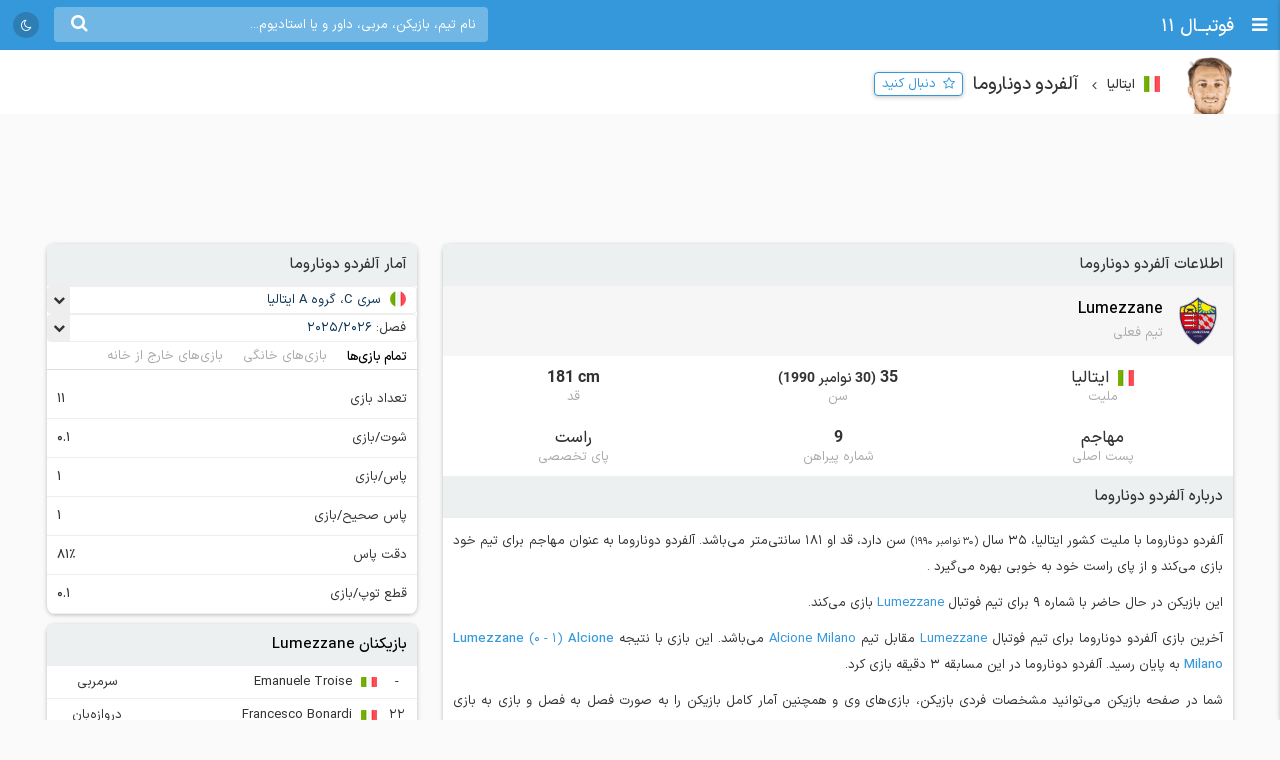

--- FILE ---
content_type: text/html; charset=UTF-8
request_url: https://footba11.co/player/38669/%D8%A2%D9%84%D9%81%D8%B1%D8%AF%D9%88-%D8%AF%D9%88%D9%86%D8%A7%D8%B1%D9%88%D9%85%D8%A7
body_size: 13571
content:
<!doctype html>
<html dir="rtl" lang="fa">
<head>
    <meta charset="utf-8">
<meta name="samandehi" content="742037681"/>
<meta name="viewport" content="width=device-width, initial-scale=1.0">
<title>آلفردو دوناروما | فوتبال 11</title>
<link rel="canonical" href="https://footba11.co/player/38669/آلفردو-دوناروما"/>
<meta name="description" content="اطلاعات کامل آلفردو دوناروما مهاجم 35 ساله تیم Lumezzane با ملیت کشور ایتالیا، آمار فصل به فصل، نتایج و بازی‌ها"/>
    <meta name="google-site-verification" content="8E3MIX7eX3mCDB595S7Sf5YbLMNSrnJzVoMZlIMuzIQ"/>
<meta name="theme-color" content="#248acf">
<link rel="shortcut icon" href="/favicon.ico" type="image/x-icon"/>
<link rel="dns-prefetch" href="https://static.footba11.net">
<link rel="preload" href="https://footba11.co/assets/fonts/fontawesome-webfont.woff2?v=4.7.0" as="font"
      type="font/woff2" crossorigin>
<!-- Schema.org markup for Google+ -->
<meta itemprop="name" content="آلفردو دوناروما | فوتبال 11">
<meta itemprop="description" content="اطلاعات کامل آلفردو دوناروما مهاجم 35 ساله تیم Lumezzane با ملیت کشور ایتالیا، آمار فصل به فصل، نتایج و بازی‌ها">
<meta itemprop="url" content="https://footba11.co/player/38669/آلفردو-دوناروما">
<meta itemprop="image" content="https://footba11.co/assets/images/cover.jpg">
<!-- Twitter Card data -->
<meta name="twitter:card" content="summary_large_image">
<meta name="twitter:site" content="@footba11_net">
<meta name="twitter:title" content="آلفردو دوناروما | فوتبال 11">
<meta name="twitter:description" content="اطلاعات کامل آلفردو دوناروما مهاجم 35 ساله تیم Lumezzane با ملیت کشور ایتالیا، آمار فصل به فصل، نتایج و بازی‌ها">
<meta name="twitter:image" content="https://footba11.co/assets/images/cover.jpg">
<!-- Open Graph data -->
<meta property="fb:app_id" content="130144877626582"/>
<meta property="og:locale" content="fa_IR"/>
<meta property="og:title" content="آلفردو دوناروما | فوتبال 11"/>
<meta property="og:description" content="اطلاعات کامل آلفردو دوناروما مهاجم 35 ساله تیم Lumezzane با ملیت کشور ایتالیا، آمار فصل به فصل، نتایج و بازی‌ها"/>
<meta property="og:url" content="https://footba11.co/player/38669/آلفردو-دوناروما"/>
<meta property="og:type" content="website"/>
<meta property="og:site_name" content="فوتبال 11"/>
<meta property="og:image" content="https://footba11.co/assets/images/cover.jpg"/>
<meta property="og:image:width" content="450"/>
<meta property="og:image:height" content="298"/>
<!-- end meta tags -->
<link rel="stylesheet" href="https://footba11.co/assets/css/style.css?20191021"/>
<link rel="stylesheet" href="https://footba11.co/assets/css/dark.min.css?202512091"/>
<style>
    /* Regular */
    @font-face {
        font-family: 'IRANSans';
        src: url('/assets/fonts/IRANSansX/woff2/IRANSansX-Regular.woff2') format('woff2'),
        url('/assets/fonts/IRANSansX/woff/IRANSansX-Regular.woff') format('woff');
        font-weight: 400;
        font-style: normal;
        font-display: swap;
    }

    /* Medium */
    @font-face {
        font-family: 'IRANSans';
        src: url('/assets/fonts/IRANSansX/woff2/IRANSansX-Medium.woff2') format('woff2'),
        url('/assets/fonts/IRANSansX/woff/IRANSansX-Medium.woff') format('woff');
        font-weight: 500;
        font-style: normal;
        font-display: swap;
    }

    /* Bold */
    @font-face {
        font-family: 'IRANSans';
        src: url('/assets/fonts/IRANSansX/woff2/IRANSansX-Medium.woff2') format('woff2'),
        url('/assets/fonts/IRANSansX/woff/IRANSansX-Medium.woff') format('woff');
        font-weight: 700;
        font-style: normal;
        font-display: swap;
    }
</style>
<style>
    body {
        padding-top: 50px;
        font-family: 'IRANSans', serif;
    }

    .farsi-numeral body {
        -moz-font-feature-settings: "ss01";
        -webkit-font-feature-settings: "ss01";
        font-feature-settings: "ss01";
    }

    b, strong {
        font-family: inherit;
    }

    .brand-row {
        height: 50px;
        line-height: 50px;
    }

    .brand-row .brand-name, .brand-row .menu-icon {
        height: 50px;
        line-height: 50px;
    }

    .search-box-container {
        margin-top: 7px;
    }

    .matches-title {
        font-family: inherit;
    }

    .no-gutter {
        padding-left: 0 !important;
        padding-right: 0 !important;
    }

    .box-no-shadow {
        background: none !important;
        box-shadow: none !important;
        margin: 0 !important;
        padding-bottom: 5px;
    }
</style>
<script>
    var SITE_URL = 'https://footba11.co';
    var isAuth = false;

    var defaultTournamentLogo = 'https://static.footba11.net/images/placeholders/tournament.png';
    var defaultTeamLogo = 'https://static.footba11.net/images/placeholders/team.png';
    var defaultPlayerPhoto = 'https://static.footba11.net/images/placeholders/player.png';
    var defaultContentPhoto = 'https://static.footba11.net/images/placeholders/content.jpg';

    function getDeviceType() {
        const ua = navigator.userAgent.toLowerCase();

        if (/android/i.test(ua)) {
            return "android";
        } else if (/iphone|ipad|ipod/i.test(ua)) {
            return "ios";
        } else if (/mobile/i.test(ua)) {
            return "mobile";
        } else {
            return "desktop";
        }
    }

    function getCookie(cname) {
        var name = cname + "=";
        var ca = document.cookie.split(';');
        for (var i = 0; i < ca.length; i++) {
            var c = ca[i];
            while (c.charAt(0) === ' ') {
                c = c.substring(1);
            }
            if (c.indexOf(name) === 0) {
                return c.substring(name.length, c.length);
            }
        }
        return "";
    }

    function getCookieFavorites(cname) {
        var array = [];
        try {
            array = JSON.parse(decodeURI(getCookie(cname).split('%2C').join(',')));
        } catch (e) {
            return [];
        }
        return array;
    }

    const deviceType = getDeviceType();

    var isMobile = deviceType === 'mobile' || deviceType === 'android' || deviceType === 'ios';
    var userTournaments = getCookieFavorites('tournaments');
    var userTeams = getCookieFavorites('teams');
    var userPlayers = getCookieFavorites('players');
    var userMatches = getCookieFavorites('matches');

    document.querySelector('html').classList.add(isMobile ? 'mobile' : 'desktop');
    if (deviceType === 'android') {
        document.querySelector('html').classList.add('android');
    } else if (deviceType === 'ios') {
        document.querySelector('html').classList.add('ios');
    }
</script>

<script>
    function getTheme() {
        var theme = 'light';

        const saved = localStorage.getItem("theme");
        if (saved) {
            theme = saved;
        } else if (window.matchMedia && window.matchMedia('(prefers-color-scheme: dark)').matches) {
            theme = 'dark';
        }

        if (theme === 'dark') {
            document.querySelector('html').classList.add('dark');
        } else {
            document.querySelector('html').classList.remove('dark');
        }

        return theme;
    }

    let theme = getTheme();

    var s = document.createElement('script');
    s.defer = true;
    s.setAttribute('data-domain', 'footba11.net');
    s.setAttribute('event-brightness', theme);
    s.setAttribute('event-theme', 'web');
    s.src = 'https://analytics.footba11.net/js/script.hash.pageview-props.js';

    s.onload = function () {
        // Fallback: only call manually if auto didn't fire
        if (typeof plausible !== "undefined" && !plausible.q) {
            plausible("pageview");
        }
    };

    document.head.appendChild(s);

    let farsiNumeral = true;
    const saved = localStorage.getItem("farsiNumeral");
    if (saved !== null) {
        farsiNumeral = saved === "true";
    }

    if (farsiNumeral === true) {
        document.querySelector('html').classList.add('farsi-numeral');
    } else {
        document.querySelector('html').classList.remove('farsi-numeral');
    }
</script>

<style>
    .money-box {
        display: flex;
        align-items: center;
        justify-content: center;
        min-height: 120px;
    }

    .subscribed .money-box {
        display: none;
    }

    .subscribed .yn-footer-sticky {
        display: none;
    }
</style>
        
    <script>
        !function (e, t, n) {
            e.yektanetAnalyticsObject = n, e[n] = e[n] || function () {
                e[n].q.push(arguments)
            }, e[n].q = e[n].q || [];
            var a = t.getElementsByTagName("head")[0], r = new Date,
                c = "https://cdn.yektanet.com/superscript/rYZC7JBb/article.v1/yn_pub.js?v=" + r.getFullYear().toString() + "0" + r.getMonth() + "0" + r.getDate() + "0" + r.getHours(),
                s = t.createElement("link");
            s.rel = "preload", s.as = "script", s.href = c, a.appendChild(s);
            var l = t.createElement("script");
            l.async = !0, l.src = c, a.appendChild(l)
        }(window, document, "yektanet");
    </script>
    <script type="text/javascript">
        now = new Date();
        var head = document.getElementsByTagName('head')[0];
        var script = document.createElement('script');
        script.async = true;
        script.type = 'text/javascript';
        var script_address = 'https://cdn.yektanet.com/template/bnrs/yn_bnr.min.js';
        script.src = script_address + '?v=' + now.getFullYear().toString() + '0' + now.getMonth() + '0' + now.getDate() + '0' + now.getHours();
        head.appendChild(script);
    </script>
    
</head>
<body class="tournament-container player-container" data-playerId="38669">
<div class="header brand-row">
    <div class="pull-right">
        <span class="menu-icon"></span>
        <a href="https://footba11.co" class="brand-name">
                            <h2>فوتبــال 11</h2>
                    </a>
    </div>
    <div class="pull-left" style="max-width: calc(100% - 250px);">
        <div class="market-icons pull-left flex-row">
                        <a class="share-button" href="#share">
                <i class="fa fa-share" style="color: #fff;"></i>
            </a>
            <a id="theme-toggle" href="#theme-toggle">
                <i id="theme-icon" class="fa fa-moon-o" style="color: #fff;"></i>
            </a>
        </div>

        <form class="search-box-container pull-left" action="https://footba11.co/search" method="get">
            <button class="submit-button"><i class="fa fa-search"></i></button>
            <input name="q" type="search" value=""
                   placeholder="نام تیم، بازیکن، مربی، داور و یا استادیوم..."/>
            <button class="close-button"><i class="fa fa-times-thin"></i></button>
        </form>
    </div>
</div>

<style>
    /*.desktop .market-icons {*/
    /*    display: none;*/
    /*}*/

    .market-icons {
        margin-left: 8px;
    }

    .market-icons a {
        display: flex;
        align-items: center;
        justify-content: center;
        width: 26px;
        height: 26px;
        text-align: center;
        background: rgba(25, 25, 25, .2);
        border-radius: 13px;
        margin: 12px 5px;
    }

    .market-icons .icon {
        width: 17px;
    }
</style>
<div class="tournament-header">
    <div class="page-container clearfix">
        <div class="tournament flex-row">
            <img class="tournament-logo lazy" src="https://static.footba11.net/images/placeholders/player.png"
                 data-lazy="https://static.footba11.net/images/players/photo/38669.png?"/>
            <div class="flex-item">
                                    <span class="flags f16 square italy"></span>
                    <strong class="region-name">ایتالیا</strong>
                                <h1 class="tournament-name">آلفردو دوناروما</h1>
            </div>
            <a href="#" class="follow-button responsive- flex-item" data-player-id="38669"
               style="margin-bottom: 7px">
                <span>دنبال کنید</span>
            </a>
                    </div>
    </div>
</div>
<div class="body page-container clearfix">
    <div class="money-box">
        <div class="yn-bnr" id="ynpos-2736"></div>
    </div>
    <div class="tournament-tab-content">
        <div class="player-info">
	<div class="matches-title">اطلاعات آلفردو دوناروما</div>
		<div class="player-info-header flex-row">
		<img class="team-logo lazy" src="https://static.footba11.net/images/placeholders/team.png"
			data-lazy="https://static.footba11.net/images/teams/logo/910.png?">
		<div class="team-info">
			<a class="team-name" href="https://footba11.co/team/910/lumezzane">
				<strong>Lumezzane</strong>
			</a>
			<span class="contract-info">تیم فعلی</span>
		</div>
	</div>
		<div class="flex-row justify info-items">
		<div class="flex-item info-item">
			<div class="value">
								<span class="flags f16 square italy"></span>
				<span>ایتالیا</span>
							</div>
			<div class="title">ملیت</div>
		</div>
		<div class="flex-item info-item">
			<div class="value">
								35
				<span class="date rtl">
					(30 نوامبر 1990)
				</span>
							</div>
			<div class="title">سن</div>
		</div>
		<div class="flex-item info-item">
			<div class="value ltr">181 cm</div>
			<div class="title">قد</div>
		</div>
	</div>
	<div class="flex-row justify info-items">
		<div class="flex-item info-item">
			<div class="value">مهاجم</div>
			<div class="title">پست اصلی</div>
		</div>
		<div class="flex-item info-item">
			<div class="value">9</div>
			<div class="title">شماره پیراهن</div>
		</div>
		<div class="flex-item info-item">
			<div class="value">راست</div>
			<div class="title">پای تخصصی</div>
		</div>
	</div>
		<div class="about-box">
		<div class="matches-title">درباره آلفردو دوناروما</div>
		<div class="text">
	    	<p>
	    				    		آلفردو دوناروما
		    				    		با ملیت کشور ایتالیا،
		    				    				    		35 سال
		    		<small class="birth-date rtl">(30 نوامبر 1990)</small> سن دارد،
		    				    				    		قد او 181 سانتی‌متر می‌باشد.
		    			    			    			    			آلفردو دوناروما
	    				    			به عنوان مهاجم برای تیم خود بازی می‌کند
	    				    					    			 و 		    			از
		    			 پای راست
		    					    			خود به خوبی بهره می‌گیرد
	    				    			.
	    			    	</p>
	    		    	<p>
		    	این بازیکن در حال حاضر با شماره 9 برای تیم فوتبال
		    	<a href="https://footba11.co/team/910/lumezzane" target="_blank">
		    		Lumezzane
		    	</a>
		    			    	 بازی می‌کند.
	    	</p>
	    		    		    		    	<p>
	    		آخرین بازی آلفردو دوناروما برای تیم فوتبال
	    		<a href="https://footba11.co/team/910/lumezzane" target="_blank">
	    			Lumezzane
	    		</a>
	    		مقابل تیم
	    		<a href="https://footba11.co/team/21933/alcione-milano" target="_blank">
	    			Alcione Milano
	    		</a>
	    		می‌باشد.
	    		این بازی با نتیجه
	    		<a href="https://footba11.co/match/1363120/بازی-lumezzane-alcione-milano" target="_blank">
		    		<strong class="team-name">Lumezzane</strong>
		    		<span class="score" style="display: inline-block;">
		    			(1 - 0)
		    		</span>
		    		<strong class="team-name">Alcione Milano</strong>
		    	</a>
	    		به پایان رسید.
	    		آلفردو دوناروما در این مسابقه 3 دقیقه بازی کرد.	    	</p>
	    		    	<p>
	    		شما در صفحه بازیکن می‌توانید مشخصات فردی بازیکن، بازی‌های وی و همچنین آمار کامل بازیکن را به صورت فصل به فصل و بازی به بازی مشاهده کنید.
	    	</p>
    	</div>
	</div>
	</div>
<div class="player-season-stats">
	<div class="matches-title">آمار فصل به فصل</div>
	<div class="select-boxes clearfix">
        <div class="custom-dropdown">
            <select class="hidden season-stats-select">
            	                <option value="2025-2026" selected>
                    2025/2026
                </option>
            	                <option value="2025" >
                    2025
                </option>
            	                <option value="2024-2025" >
                    2024/2025
                </option>
            	                <option value="2023-2024" >
                    2023/2024
                </option>
            	                <option value="2022-2023" >
                    2022/2023
                </option>
            	                <option value="2022" >
                    2022
                </option>
            	                <option value="2021-2022" >
                    2021/2022
                </option>
            	                <option value="2020-2021" >
                    2020/2021
                </option>
            	                <option value="2020" >
                    2020
                </option>
            	                <option value="2019-2020" >
                    2019/2020
                </option>
            	                <option value="2019" >
                    2019
                </option>
            	                <option value="2018-2019" >
                    2018/2019
                </option>
            	                <option value="2018" >
                    2018
                </option>
            	                <option value="2017-2018" >
                    2017/2018
                </option>
            	                <option value="2017" >
                    2017
                </option>
            	                <option value="2016-2017" >
                    2016/2017
                </option>
            	                <option value="2015-2016" >
                    2015/2016
                </option>
            	                <option value="2013-2014" >
                    2013/2014
                </option>
            	            </select>
            <div class="label-wrapper">
                <span class="selector"></span>
                <span class="text">فصل: </span>
                <span class="label">
                    <span class="text">2025/2026</span>
                </span>
            </div>
            <ul class="options">
            	                <li data-value="2025-2026"
                    class="active">
                    <span class="text">2025/2026</span>
                </li>
            	                <li data-value="2025"
                    class="">
                    <span class="text">2025</span>
                </li>
            	                <li data-value="2024-2025"
                    class="">
                    <span class="text">2024/2025</span>
                </li>
            	                <li data-value="2023-2024"
                    class="">
                    <span class="text">2023/2024</span>
                </li>
            	                <li data-value="2022-2023"
                    class="">
                    <span class="text">2022/2023</span>
                </li>
            	                <li data-value="2022"
                    class="">
                    <span class="text">2022</span>
                </li>
            	                <li data-value="2021-2022"
                    class="">
                    <span class="text">2021/2022</span>
                </li>
            	                <li data-value="2020-2021"
                    class="">
                    <span class="text">2020/2021</span>
                </li>
            	                <li data-value="2020"
                    class="">
                    <span class="text">2020</span>
                </li>
            	                <li data-value="2019-2020"
                    class="">
                    <span class="text">2019/2020</span>
                </li>
            	                <li data-value="2019"
                    class="">
                    <span class="text">2019</span>
                </li>
            	                <li data-value="2018-2019"
                    class="">
                    <span class="text">2018/2019</span>
                </li>
            	                <li data-value="2018"
                    class="">
                    <span class="text">2018</span>
                </li>
            	                <li data-value="2017-2018"
                    class="">
                    <span class="text">2017/2018</span>
                </li>
            	                <li data-value="2017"
                    class="">
                    <span class="text">2017</span>
                </li>
            	                <li data-value="2016-2017"
                    class="">
                    <span class="text">2016/2017</span>
                </li>
            	                <li data-value="2015-2016"
                    class="">
                    <span class="text">2015/2016</span>
                </li>
            	                <li data-value="2013-2014"
                    class="">
                    <span class="text">2013/2014</span>
                </li>
            	            </ul>
        </div>
    </div>
    <ul class="flex-row tab-list pitch-select no-ajax-tab matches-nav no-border light">
		<li class="flex-item active">
			<a href="#overall">تمام بازی‌ها</a>
		</li>
		<li class="flex-item">
			<a href="#home">بازی‌های خانگی</a>
		</li>
		<li class="flex-item">
			<a href="#away">بازی‌های خارج از خانه</a>
		</li>
	</ul>
	<ul class="flex-row tab-list no-ajax-tab matches-nav no-border light gray stat-group-select">
		<li class="flex-item active">
			<a href="#summary">خلاصه آمار</a>
		</li>
		<li class="flex-item">
			<a href="#attack">حمله</a>
		</li>
		<li class="flex-item">
			<a href="#defense">دفاع</a>
		</li>
		<li class="flex-item">
			<a href="#pass">پاس</a>
		</li>
		<li class="flex-item">
			<a href="#disipline">انضباط</a>
		</li>
	</ul>
	<div class="player-stats-tab-contents">
		<div class="tab-content active" id="summary">
			<div class="table">
				<table class="sports-table tablesorter">
					<thead>
						<tr>
							<th colspan="2">تورنمنت</th>
							<th>بازی</th>
							<th>دقیقه بازی</th>
							<th>گل</th>
							<th>پاس گل</th>
							<th><span class="pg-value">شوت</span></th>
							<th>دقت پاس</th>
							<th class="sort-rating">نمره</th>
						</tr>
					</thead>
					<tbody>
											</tbody>
				</table>
			</div>
		</div>
		<div class="tab-content" id="attack">
			<div class="table">
				<table class="sports-table tablesorter">
					<thead>
						<tr>
							<th colspan="2">تورنمنت</th>
							<th>بازی</th>
							<th>گل</th>
							<th>گل هر x دقیقه</th>
							<th><span class="pg-value">شوت</span></th>
							<th><span class="pg-value">شوت در چارچوب</span></th>
							<th>موقعیت گل</th>
							<th class="sort-rating">نمره</th>
						</tr>
					</thead>
					<tbody>
											</tbody>
				</table>
			</div>
		</div>
		<div class="tab-content" id="defense">
			<div class="table">
				<table class="sports-table tablesorter">
					<thead>
						<tr>
							<th colspan="2">تورنمنت</th>
							<th>بازی</th>
							<th><span class="pg-value">تکل</span></th>
							<th><span class="pg-value">توپ گیری</span></th>
							<th><span class="pg-value">دفع توپ</span></th>
							<th><span class="pg-value">سیو</span></th>
							<th class="sort-rating">نمره</th>
						</tr>
					</thead>
					<tbody>
											</tbody>
				</table>
			</div>
		</div>
		<div class="tab-content" id="pass">
			<div class="table">
				<table class="sports-table tablesorter">
					<thead>
						<tr>
							<th colspan="2">تورنمنت</th>
							<th>بازی</th>
							<th>پاس گل</th>
							<th>پاس کلیدی</th>
							<th><span class="pg-value">پاس</span></th>
							<th><span class="pg-value">پاس صحیح</span></th>
							<th>دقت پاس</th>
							<th><span class="pg-value">سانتر</span></th>
							<th class="sort-rating">نمره</th>
						</tr>
					</thead>
					<tbody>
											</tbody>
				</table>
			</div>
		</div>
		<div class="tab-content" id="disipline">
			<div class="table">
				<table class="sports-table tablesorter">
					<thead>
						<tr>
							<th colspan="2">تورنمنت</th>
							<th>بازی</th>
							<th><span class="pg-value">تکل</span></th>
							<th><span class="pg-value">خطا</span></th>
							<th>کارت زرد</th>
							<th>کارت قرمز</th>
							<th class="sort-rating">نمره</th>
						</tr>
					</thead>
					<tbody>
											</tbody>
				</table>
			</div>
		</div>
	</div>
</div>
<div class="summary-fixtures">
    <div class="matches-title">بازی‌های <strong>آلفردو دوناروما</strong></div>
    <div class="clearfix">
        <div class="matches-list">
            <div class="next-prev"
                data-first="2025-10-04"
                data-last="2026-01-17">
                <a class="prev " href="#">قبلی</a>
                <span class="date-range">04/07/12 - 04/10/27</span>
                <a class="next hidden" href="#">بعدی</a>
            </div>
            <div class="matches-container">
                        	            <div class="matches-title">
	            	<div class="tournament">
		                <span class="flags f32 f24 italy"></span>
		                <a title="سری C، گروه A ایتالیا"
		                	href="https://footba11.co/tournament/340/سری-c-گروه-a-ایتالیا">
		                    سری C، گروه A
		                    		                </a>
		            </div>
		            <div class="date">1404/07/12</div>
	            </div>
	            <a id="match_1362971" href="https://footba11.co/match/1362971/بازی-جانا-ارمینیو-lumezzane" data-status="6" data-matchId="1362971"
    title="بازی جانا ارمینیو - Lumezzane"
    class="match-row match-widget-link 
    winner-home ">
    <div class="team-container">
                <div class="kickoff">
                        <div class="elapsed ">FT</div>
        </div>
                <div class="home-team">
            <span class="teamname">جانا ارمینیو</span>
            <img class="team-logo" src="https://static.footba11.net/images/teams/team_no_logo.png" data-lazy="https://static.footba11.net/images/teams/logo/886.png?" />
        </div>
    </div>
    <div class="score">
                            <span class="home-score">2</span>
             -
            <span class="away-score">1</span>
                </div>
    <div class="team-container">
        <div class="away-team">
            <span class="teamname">Lumezzane</span>
            <img class="team-logo" src="https://static.footba11.net/images/teams/team_no_logo.png" data-lazy="https://static.footba11.net/images/teams/logo/910.png?" />
        </div>
                <div class="h2h-winner">
            <span class="form w">w</span>
        </div>
            </div>
</a>
	            <div class="stats">
	            	<div>
		            			            			            			            			            </div>
		            <div>
		            			            	<span class="min-played">'</span>
		            </div>
	            </div>
            	            <div class="matches-title">
	            	<div class="tournament">
		                <span class="flags f32 f24 italy"></span>
		                <a title="سری C، گروه A ایتالیا"
		                	href="https://footba11.co/tournament/340/سری-c-گروه-a-ایتالیا">
		                    سری C، گروه A
		                    		                </a>
		            </div>
		            <div class="date">1404/07/21</div>
	            </div>
	            <a id="match_1362984" href="https://footba11.co/match/1362984/بازی-dolomiti-bellunesi-lumezzane" data-status="6" data-matchId="1362984"
    title="بازی Dolomiti Bellunesi - Lumezzane"
    class="match-row match-widget-link 
    winner-home ">
    <div class="team-container">
                <div class="kickoff">
                        <div class="elapsed ">FT</div>
        </div>
                <div class="home-team">
            <span class="teamname">Dolomiti Bellunesi</span>
            <img class="team-logo" src="https://static.footba11.net/images/teams/team_no_logo.png" data-lazy="https://static.footba11.net/images/teams/logo/21856.png?" />
        </div>
    </div>
    <div class="score">
                            <span class="home-score">2</span>
             -
            <span class="away-score">0</span>
                </div>
    <div class="team-container">
        <div class="away-team">
            <span class="teamname">Lumezzane</span>
            <img class="team-logo" src="https://static.footba11.net/images/teams/team_no_logo.png" data-lazy="https://static.footba11.net/images/teams/logo/910.png?" />
        </div>
                <div class="h2h-winner">
            <span class="form l">l</span>
        </div>
            </div>
</a>
	            <div class="stats">
	            	<div>
		            			            			            			            			            </div>
		            <div>
		            			            	<span class="min-played">26'</span>
		            </div>
	            </div>
            	            <div class="matches-title">
	            	<div class="tournament">
		                <span class="flags f32 f24 italy"></span>
		                <a title="سری C، گروه A ایتالیا"
		                	href="https://footba11.co/tournament/340/سری-c-گروه-a-ایتالیا">
		                    سری C، گروه A
		                    		                </a>
		            </div>
		            <div class="date">1404/07/27</div>
	            </div>
	            <a id="match_1362992" href="https://footba11.co/match/1362992/بازی-lumezzane-trento" data-status="6" data-matchId="1362992"
    title="بازی Lumezzane - Trento"
    class="match-row match-widget-link 
     ">
    <div class="team-container">
                <div class="kickoff">
                        <div class="elapsed ">FT</div>
        </div>
                <div class="home-team">
            <span class="teamname">Lumezzane</span>
            <img class="team-logo" src="https://static.footba11.net/images/teams/team_no_logo.png" data-lazy="https://static.footba11.net/images/teams/logo/910.png?" />
        </div>
    </div>
    <div class="score">
                            <span class="home-score">1</span>
             -
            <span class="away-score">1</span>
                </div>
    <div class="team-container">
        <div class="away-team">
            <span class="teamname">Trento</span>
            <img class="team-logo" src="https://static.footba11.net/images/teams/team_no_logo.png" data-lazy="https://static.footba11.net/images/teams/logo/3210.png?" />
        </div>
                <div class="h2h-winner">
            <span class="form d">d</span>
        </div>
            </div>
</a>
	            <div class="stats">
	            	<div>
		            			            			            			            			            </div>
		            <div>
		            			            	<span class="min-played">60'</span>
		            </div>
	            </div>
            	            <div class="matches-title">
	            	<div class="tournament">
		                <span class="flags f32 f24 italy"></span>
		                <a title="سری C، گروه A ایتالیا"
		                	href="https://footba11.co/tournament/340/سری-c-گروه-a-ایتالیا">
		                    سری C، گروه A
		                    		                </a>
		            </div>
		            <div class="date">1404/08/03</div>
	            </div>
	            <a id="match_1363005" href="https://footba11.co/match/1363005/بازی-arzignano-valchiampo-lumezzane" data-status="6" data-matchId="1363005"
    title="بازی Arzignano Valchiampo - Lumezzane"
    class="match-row match-widget-link 
     ">
    <div class="team-container">
                <div class="kickoff">
                        <div class="elapsed ">FT</div>
        </div>
                <div class="home-team">
            <span class="teamname">Arzignano Valchiampo</span>
            <img class="team-logo" src="https://static.footba11.net/images/teams/team_no_logo.png" data-lazy="https://static.footba11.net/images/teams/logo/9071.png?" />
        </div>
    </div>
    <div class="score">
                            <span class="home-score">3</span>
             -
            <span class="away-score">3</span>
                </div>
    <div class="team-container">
        <div class="away-team">
            <span class="teamname">Lumezzane</span>
            <img class="team-logo" src="https://static.footba11.net/images/teams/team_no_logo.png" data-lazy="https://static.footba11.net/images/teams/logo/910.png?" />
        </div>
                <div class="h2h-winner">
            <span class="form d">d</span>
        </div>
            </div>
</a>
	            <div class="stats">
	            	<div>
		            			            			            			            			            </div>
		            <div>
		            			            	<span class="min-played">53'</span>
		            </div>
	            </div>
            	            <div class="matches-title">
	            	<div class="tournament">
		                <span class="flags f32 f24 italy"></span>
		                <a title="سری C، گروه A ایتالیا"
		                	href="https://footba11.co/tournament/340/سری-c-گروه-a-ایتالیا">
		                    سری C، گروه A
		                    		                </a>
		            </div>
		            <div class="date">1404/09/16</div>
	            </div>
	            <a id="match_1363781" href="https://footba11.co/match/1363781/بازی-union-brescia-lumezzane" data-status="6" data-matchId="1363781"
    title="بازی Union Brescia - Lumezzane"
    class="match-row match-widget-link 
    winner-away ">
    <div class="team-container">
                <div class="kickoff">
                        <div class="elapsed ">FT</div>
        </div>
                <div class="home-team">
            <span class="teamname">Union Brescia</span>
            <img class="team-logo" src="https://static.footba11.net/images/teams/team_no_logo.png" data-lazy="https://static.footba11.net/images/teams/logo/28803.png?1753842307" />
        </div>
    </div>
    <div class="score">
                            <span class="home-score">0</span>
             -
            <span class="away-score">1</span>
                </div>
    <div class="team-container">
        <div class="away-team">
            <span class="teamname">Lumezzane</span>
            <img class="team-logo" src="https://static.footba11.net/images/teams/team_no_logo.png" data-lazy="https://static.footba11.net/images/teams/logo/910.png?" />
        </div>
                <div class="h2h-winner">
            <span class="form l">l</span>
        </div>
            </div>
</a>
	            <div class="stats">
	            	<div>
		            			            			            			            			            </div>
		            <div>
		            			            	<span class="min-played">'</span>
		            </div>
	            </div>
            	            <div class="matches-title">
	            	<div class="tournament">
		                <span class="flags f32 f24 italy"></span>
		                <a title="سری C، گروه A ایتالیا"
		                	href="https://footba11.co/tournament/340/سری-c-گروه-a-ایتالیا">
		                    سری C، گروه A
		                    		                </a>
		            </div>
		            <div class="date">1404/09/22</div>
	            </div>
	            <a id="match_1363072" href="https://footba11.co/match/1363072/بازی-lumezzane-لکو" data-status="6" data-matchId="1363072"
    title="بازی Lumezzane - لکو"
    class="match-row match-widget-link 
     ">
    <div class="team-container">
                <div class="kickoff">
                        <div class="elapsed ">FT</div>
        </div>
                <div class="home-team">
            <span class="teamname">Lumezzane</span>
            <img class="team-logo" src="https://static.footba11.net/images/teams/team_no_logo.png" data-lazy="https://static.footba11.net/images/teams/logo/910.png?" />
        </div>
    </div>
    <div class="score">
                            <span class="home-score">1</span>
             -
            <span class="away-score">1</span>
                </div>
    <div class="team-container">
        <div class="away-team">
            <span class="teamname">لکو</span>
            <img class="team-logo" src="https://static.footba11.net/images/teams/team_no_logo.png" data-lazy="https://static.footba11.net/images/teams/logo/946.png?" />
        </div>
                <div class="h2h-winner">
            <span class="form d">d</span>
        </div>
            </div>
</a>
	            <div class="stats">
	            	<div>
		            			            			            			            			            </div>
		            <div>
		            			            	<span class="min-played">'</span>
		            </div>
	            </div>
            	            <div class="matches-title">
	            	<div class="tournament">
		                <span class="flags f32 f24 italy"></span>
		                <a title="سری C، گروه A ایتالیا"
		                	href="https://footba11.co/tournament/340/سری-c-گروه-a-ایتالیا">
		                    سری C، گروه A
		                    		                </a>
		            </div>
		            <div class="date">1404/09/29</div>
	            </div>
	            <a id="match_1363089" href="https://footba11.co/match/1363089/بازی-ویرتوس-ورونا-lumezzane" data-status="6" data-matchId="1363089"
    title="بازی ویرتوس ورونا - Lumezzane"
    class="match-row match-widget-link 
     ">
    <div class="team-container">
                <div class="kickoff">
                        <div class="elapsed ">FT</div>
        </div>
                <div class="home-team">
            <span class="teamname">ویرتوس ورونا</span>
            <img class="team-logo" src="https://static.footba11.net/images/teams/team_no_logo.png" data-lazy="https://static.footba11.net/images/teams/logo/3131.png?" />
        </div>
    </div>
    <div class="score">
                            <span class="home-score">0</span>
             -
            <span class="away-score">0</span>
                </div>
    <div class="team-container">
        <div class="away-team">
            <span class="teamname">Lumezzane</span>
            <img class="team-logo" src="https://static.footba11.net/images/teams/team_no_logo.png" data-lazy="https://static.footba11.net/images/teams/logo/910.png?" />
        </div>
                <div class="h2h-winner">
            <span class="form d">d</span>
        </div>
            </div>
</a>
	            <div class="stats">
	            	<div>
		            			            			            			            			            </div>
		            <div>
		            			            	<span class="min-played">9'</span>
		            </div>
	            </div>
            	            <div class="matches-title">
	            	<div class="tournament">
		                <span class="flags f32 f24 italy"></span>
		                <a title="سری C، گروه A ایتالیا"
		                	href="https://footba11.co/tournament/340/سری-c-گروه-a-ایتالیا">
		                    سری C، گروه A
		                    		                </a>
		            </div>
		            <div class="date">1404/10/14</div>
	            </div>
	            <a id="match_1363091" href="https://footba11.co/match/1363091/بازی-lumezzane-ویچنزا" data-status="6" data-matchId="1363091"
    title="بازی Lumezzane - ویچنزا"
    class="match-row match-widget-link 
     ">
    <div class="team-container">
                <div class="kickoff">
                        <div class="elapsed ">FT</div>
        </div>
                <div class="home-team">
            <span class="teamname">Lumezzane</span>
            <img class="team-logo" src="https://static.footba11.net/images/teams/team_no_logo.png" data-lazy="https://static.footba11.net/images/teams/logo/910.png?" />
        </div>
    </div>
    <div class="score">
                            <span class="home-score">1</span>
             -
            <span class="away-score">1</span>
                </div>
    <div class="team-container">
        <div class="away-team">
            <span class="teamname">ویچنزا</span>
            <img class="team-logo" src="https://static.footba11.net/images/teams/team_no_logo.png" data-lazy="https://static.footba11.net/images/teams/logo/855.png?" />
        </div>
                <div class="h2h-winner">
            <span class="form d">d</span>
        </div>
            </div>
</a>
	            <div class="stats">
	            	<div>
		            			            			            			            			            </div>
		            <div>
		            			            	<span class="min-played">5'</span>
		            </div>
	            </div>
            	            <div class="matches-title">
	            	<div class="tournament">
		                <span class="flags f32 f24 italy"></span>
		                <a title="سری C، گروه A ایتالیا"
		                	href="https://footba11.co/tournament/340/سری-c-گروه-a-ایتالیا">
		                    سری C، گروه A
		                    		                </a>
		            </div>
		            <div class="date">1404/10/20</div>
	            </div>
	            <a id="match_1363110" href="https://footba11.co/match/1363110/بازی-پرگولیتزه-lumezzane" data-status="6" data-matchId="1363110"
    title="بازی پرگولیتزه - Lumezzane"
    class="match-row match-widget-link 
    winner-away ">
    <div class="team-container">
                <div class="kickoff">
                        <div class="elapsed ">FT</div>
        </div>
                <div class="home-team">
            <span class="teamname">پرگولیتزه</span>
            <img class="team-logo" src="https://static.footba11.net/images/teams/team_no_logo.png" data-lazy="https://static.footba11.net/images/teams/logo/3459.png?" />
        </div>
    </div>
    <div class="score">
                            <span class="home-score">0</span>
             -
            <span class="away-score">2</span>
                </div>
    <div class="team-container">
        <div class="away-team">
            <span class="teamname">Lumezzane</span>
            <img class="team-logo" src="https://static.footba11.net/images/teams/team_no_logo.png" data-lazy="https://static.footba11.net/images/teams/logo/910.png?" />
        </div>
                <div class="h2h-winner">
            <span class="form w">w</span>
        </div>
            </div>
</a>
	            <div class="stats">
	            	<div>
		            			            			            			            			            </div>
		            <div>
		            			            	<span class="min-played">5'</span>
		            </div>
	            </div>
            	            <div class="matches-title">
	            	<div class="tournament">
		                <span class="flags f32 f24 italy"></span>
		                <a title="سری C، گروه A ایتالیا"
		                	href="https://footba11.co/tournament/340/سری-c-گروه-a-ایتالیا">
		                    سری C، گروه A
		                    		                </a>
		            </div>
		            <div class="date">1404/10/27</div>
	            </div>
	            <a id="match_1363120" href="https://footba11.co/match/1363120/بازی-lumezzane-alcione-milano" data-status="6" data-matchId="1363120"
    title="بازی Lumezzane - Alcione Milano"
    class="match-row match-widget-link featured
    winner-home ">
    <div class="team-container">
                <div class="kickoff">
                        <div class="elapsed ">FT</div>
        </div>
                <div class="home-team">
            <span class="teamname">Lumezzane</span>
            <img class="team-logo" src="https://static.footba11.net/images/teams/team_no_logo.png" data-lazy="https://static.footba11.net/images/teams/logo/910.png?" />
        </div>
    </div>
    <div class="score">
                            <span class="home-score">1</span>
             -
            <span class="away-score">0</span>
                </div>
    <div class="team-container">
        <div class="away-team">
            <span class="teamname">Alcione Milano</span>
            <img class="team-logo" src="https://static.footba11.net/images/teams/team_no_logo.png" data-lazy="https://static.footba11.net/images/teams/logo/21933.png?" />
        </div>
                <div class="h2h-winner">
            <span class="form w">w</span>
        </div>
            </div>
</a>
	            <div class="stats">
	            	<div>
		            			            			            			            			            </div>
		            <div>
		            			            	<span class="min-played">3'</span>
		            </div>
	            </div>
                        </div>
        </div>
        <div class="match-widget-wrapper"></div>
    </div>
</div>

<div id="pos-article-display-18204"></div>

<style type="text/css">
	.matches-container .matches-title {
		display: flex;
		align-items: center;
		justify-content: space-between;
		font-size: 14px;
		padding: 5px 10px;
	}
	.matches-container .date {
		font-weight: normal;
	}
	.matches-container .match-row {
		border-bottom: 1px solid #eee;
	}
	.matches-container .stats {
		display: flex;
		align-items: center;
		justify-content: space-between;
		padding: 5px 10px;
	}
	.matches-container .min-played {
	    display: inline-block;
		direction: ltr;
	    font-weight: bold;
	    color: #888;
	}
	.matches-container .rating {
	    display: inline-block;
		width: 30px;
	    text-align: center;
	    background: #3498db;
	    border-radius: 4px;
	    margin: 0 7px;
	    font-weight: bold;
	    color: #fff;
	}
	.matches-container .h2h-winner {
		margin-left: -9px;
	}
</style>

    </div>
    <div class="left-side-box">
                    <div class="player-stats">
                <div class="matches-title"><strong>آمار آلفردو دوناروما</strong></div>
                <div class="custom-dropdown">
                    <select class="hidden stats-tournament-select">
                                                    <option value="340"
                                selected>
                                سری C، گروه A
                            </option>
                                                    <option value="20"
                                >
                                جام حذفی
                            </option>
                                                    <option value="343"
                                >
                                سری C، صعود
                            </option>
                                                    <option value="341"
                                >
                                سری C، گروه B
                            </option>
                                                    <option value="472"
                                >
                                سری C، جام حذفی
                            </option>
                                                    <option value="18"
                                >
                                سری بی
                            </option>
                                                    <option value="28"
                                >
                                دوستانه باشگاهی
                            </option>
                                                    <option value="17"
                                >
                                سری آ
                            </option>
                                            </select>
                    <div class="label-wrapper">
                        <span class="selector"></span>
                        <div class="label">
                            <span class="flags f16 rounded italy"></span>
                            <span
                                class="text">سری C، گروه A ایتالیا</span>
                        </div>
                    </div>
                    <ul class="options">
                                                    <li data-value="340"
                                class="active">
                                <span class="flags f16 rounded italy"></span>
                                <span class="text">سری C، گروه A ایتالیا</span>
                            </li>
                                                    <li data-value="20"
                                class="">
                                <span class="flags f16 rounded italy"></span>
                                <span class="text">جام حذفی ایتالیا</span>
                            </li>
                                                    <li data-value="343"
                                class="">
                                <span class="flags f16 rounded italy"></span>
                                <span class="text">سری C، صعود ایتالیا</span>
                            </li>
                                                    <li data-value="341"
                                class="">
                                <span class="flags f16 rounded italy"></span>
                                <span class="text">سری C، گروه B ایتالیا</span>
                            </li>
                                                    <li data-value="472"
                                class="">
                                <span class="flags f16 rounded italy"></span>
                                <span class="text">سری C، جام حذفی ایتالیا</span>
                            </li>
                                                    <li data-value="18"
                                class="">
                                <span class="flags f16 rounded italy"></span>
                                <span class="text">سری بی ایتالیا</span>
                            </li>
                                                    <li data-value="28"
                                class="">
                                <span class="flags f16 rounded fifa"></span>
                                <span class="text">دوستانه باشگاهی بین‌المللی</span>
                            </li>
                                                    <li data-value="17"
                                class="">
                                <span class="flags f16 rounded italy"></span>
                                <span class="text">سری آ ایتالیا</span>
                            </li>
                                            </ul>
                </div>
                <div class="custom-dropdown">
                    <select class="hidden stats-season-select">
                                                    <option value="16203"
                                selected>
                                2025/2026
                            </option>
                                            </select>
                    <div class="label-wrapper">
                        <span class="selector"></span>
                        <span>فصل: </span>
                        <span class="label">
	                    <span class="text">2025/2026</span>
	                </span>
                    </div>
                    <ul class="options">
                                                    <li data-value="16203"
                                class="active">
                                <span class="text">2025/2026</span>
                            </li>
                                            </ul>
                </div>
                <ul class="flex-row tab-list no-ajax-tab matches-nav no-border light">
                    <li class="flex-item active">
                        <a href="#stats_overall">تمام بازی‌ها</a>
                    </li>
                    <li class="flex-item">
                        <a href="#stats_home">بازی‌های خانگی</a>
                    </li>
                    <li class="flex-item">
                        <a href="#stats_away">بازی‌های خارج از خانه</a>
                    </li>
                </ul>
                <div class="box-loading">
                    <img src="https://footba11.co/assets/images/loading.gif" alt="loading..."/>
                    <span class="text">در حال بارگذاری...</span>
                </div>
                                                            <div class="tab-content active" id="stats_overall">
                        <ul class="info-list">
                                                    </ul>
                    </div>
                                                            <div class="tab-content " id="stats_home">
                        <ul class="info-list">
                                                    </ul>
                    </div>
                                                            <div class="tab-content " id="stats_away">
                        <ul class="info-list">
                                                    </ul>
                    </div>
                            </div>
                                                    <div class="team-squad">
                <div class="matches-title">
                    <a href="https://footba11.co/team/910/squad/بازیکنان-lumezzane"
                       target="_blank">
                        بازیکنان Lumezzane
                    </a>
                </div>
                                    <div class="flex-row justify player-row">
                        <div class="shirt-no">-</div>
                        <div class="player-name">
                            <span class="flags f16 italy"
                                  title=""></span>
                            <a href="https://footba11.co/manager/5763/emanuele-troise">
                                Emanuele Troise
                            </a>
                        </div>
                        <div class="position-text">سرمربی</div>
                    </div>
                                                                                                                                        <div class="flex-row justify player-row ">
                                <div class="shirt-no">22</div>
                                <div class="player-name">
                                    <span class="flags f16 italy"
                                          title="ایتالیا"></span>
                                                                            <a href="https://footba11.co/player/344231/francesco-bonardi">
                                                                                        Francesco Bonardi
                                                                                    </a>
                                                                    </div>
                                <div class="position-text">دروازه‌بان</div>
                            </div>
                                                                                    <div class="flex-row justify player-row ">
                                <div class="shirt-no">50</div>
                                <div class="player-name">
                                    <span class="flags f16 italy"
                                          title="ایتالیا"></span>
                                                                            <a href="https://footba11.co/player/153970/giacomo-drago">
                                                                                        Giacomo Drago
                                                                                    </a>
                                                                    </div>
                                <div class="position-text">دروازه‌بان</div>
                            </div>
                                                                                    <div class="flex-row justify player-row ">
                                <div class="shirt-no">1</div>
                                <div class="player-name">
                                    <span class="flags f16 italy"
                                          title="ایتالیا"></span>
                                                                            <a href="https://footba11.co/player/239297/stefano-fligheddu">
                                                                                        Stefano Fligheddu
                                                                                    </a>
                                                                    </div>
                                <div class="position-text">دروازه‌بان</div>
                            </div>
                                                                                    <div class="flex-row justify player-row ">
                                <div class="shirt-no">12</div>
                                <div class="player-name">
                                    <span class="flags f16 italy"
                                          title="ایتالیا"></span>
                                                                            <a href="https://footba11.co/player/481616/battagliola-lorenzo">
                                                                                        Battagliola Lorenzo
                                                                                    </a>
                                                                    </div>
                                <div class="position-text">دروازه‌بان</div>
                            </div>
                                                                                    <div class="flex-row justify player-row ">
                                <div class="shirt-no">12</div>
                                <div class="player-name">
                                    <span class="flags f16 italy"
                                          title="ایتالیا"></span>
                                                                            <a href="https://footba11.co/player/466556/lorenzo-battagliola">
                                                                                        Lorenzo Battagliola
                                                                                    </a>
                                                                    </div>
                                <div class="position-text">دروازه‌بان</div>
                            </div>
                                                                                                                                                                    <div class="flex-row justify player-row ">
                                <div class="shirt-no">2</div>
                                <div class="player-name">
                                    <span class="flags f16 italy"
                                          title="ایتالیا"></span>
                                                                            <a href="https://footba11.co/player/275840/jacopo-deratti">
                                                                                        Jacopo Deratti
                                                                                    </a>
                                                                    </div>
                                <div class="position-text">مدافع</div>
                            </div>
                                                                                    <div class="flex-row justify player-row ">
                                <div class="shirt-no">3</div>
                                <div class="player-name">
                                    <span class="flags f16 italy"
                                          title="ایتالیا"></span>
                                                                            <a href="https://footba11.co/player/406027/marco-pagliari">
                                                                                        Marco Pagliari
                                                                                    </a>
                                                                    </div>
                                <div class="position-text">مدافع</div>
                            </div>
                                                                                    <div class="flex-row justify player-row ">
                                <div class="shirt-no">29</div>
                                <div class="player-name">
                                    <span class="flags f16 mali"
                                          title="مالی"></span>
                                                                            <a href="https://footba11.co/player/359975/francesco-gallea-beidi">
                                                                                        Francesco Gallea Beidi
                                                                                    </a>
                                                                    </div>
                                <div class="position-text">مدافع</div>
                            </div>
                                                                                    <div class="flex-row justify player-row ">
                                <div class="shirt-no">15</div>
                                <div class="player-name">
                                    <span class="flags f16 senegal"
                                          title="سنگال"></span>
                                                                            <a href="https://footba11.co/player/208936/maissa-ndiaye">
                                                                                        Maissa Ndiaye
                                                                                    </a>
                                                                    </div>
                                <div class="position-text">مدافع</div>
                            </div>
                                                                                    <div class="flex-row justify player-row ">
                                <div class="shirt-no">17</div>
                                <div class="player-name">
                                    <span class="flags f16 italy"
                                          title="ایتالیا"></span>
                                                                            <a href="https://footba11.co/player/124486/davide-de-marino">
                                                                                        Davide De Marino
                                                                                    </a>
                                                                    </div>
                                <div class="position-text">مدافع</div>
                            </div>
                                                                                    <div class="flex-row justify player-row ">
                                <div class="shirt-no">95</div>
                                <div class="player-name">
                                    <span class="flags f16 italy"
                                          title="ایتالیا"></span>
                                                                            <a href="https://footba11.co/player/364582/matteo-motta">
                                                                                        Matteo Motta
                                                                                    </a>
                                                                    </div>
                                <div class="position-text">مدافع</div>
                            </div>
                                                                                    <div class="flex-row justify player-row ">
                                <div class="shirt-no">31</div>
                                <div class="player-name">
                                    <span class="flags f16 italy"
                                          title="ایتالیا"></span>
                                                                            <a href="https://footba11.co/player/253328/riccardo-stivanello">
                                                                                        Riccardo Stivanello
                                                                                    </a>
                                                                    </div>
                                <div class="position-text">مدافع</div>
                            </div>
                                                                                    <div class="flex-row justify player-row ">
                                <div class="shirt-no">43</div>
                                <div class="player-name">
                                    <span class="flags f16 italy"
                                          title="ایتالیا"></span>
                                                                            <a href="https://footba11.co/player/462304/nicola-archetti">
                                                                                        Nicola Archetti
                                                                                    </a>
                                                                    </div>
                                <div class="position-text">مدافع</div>
                            </div>
                                                                                    <div class="flex-row justify player-row ">
                                <div class="shirt-no">26</div>
                                <div class="player-name">
                                    <span class="flags f16 italy"
                                          title="ایتالیا"></span>
                                                                            <a href="https://footba11.co/player/470528/riccardo-alberido">
                                                                                        Riccardo Alberido
                                                                                    </a>
                                                                    </div>
                                <div class="position-text">مدافع</div>
                            </div>
                                                                                    <div class="flex-row justify player-row ">
                                <div class="shirt-no">14</div>
                                <div class="player-name">
                                    <span class="flags f16 morocco"
                                          title="مراکش"></span>
                                                                            <a href="https://footba11.co/player/280218/aiman-rihai">
                                                                                        Aiman Rihai
                                                                                    </a>
                                                                    </div>
                                <div class="position-text">مدافع</div>
                            </div>
                                                                                                                                                                    <div class="flex-row justify player-row ">
                                <div class="shirt-no">10</div>
                                <div class="player-name">
                                    <span class="flags f16 italy"
                                          title="ایتالیا"></span>
                                                                            <a href="https://footba11.co/player/106101/manuele-malotti">
                                                                                        Manuele Malotti
                                                                                    </a>
                                                                    </div>
                                <div class="position-text">هافبک</div>
                            </div>
                                                                                    <div class="flex-row justify player-row ">
                                <div class="shirt-no">23</div>
                                <div class="player-name">
                                    <span class="flags f16 italy"
                                          title="ایتالیا"></span>
                                                                            <a href="https://footba11.co/player/4628/marco-moscati">
                                                                                        Marco Moscati
                                                                                    </a>
                                                                    </div>
                                <div class="position-text">هافبک</div>
                            </div>
                                                                                    <div class="flex-row justify player-row ">
                                <div class="shirt-no">41</div>
                                <div class="player-name">
                                    <span class="flags f16 italy"
                                          title="ایتالیا"></span>
                                                                            <a href="https://footba11.co/player/406968/matteo-scanzi">
                                                                                        Matteo Scanzi
                                                                                    </a>
                                                                    </div>
                                <div class="position-text">هافبک</div>
                            </div>
                                                                                    <div class="flex-row justify player-row ">
                                <div class="shirt-no">4</div>
                                <div class="player-name">
                                    <span class="flags f16 italy"
                                          title="ایتالیا"></span>
                                                                            <a href="https://footba11.co/player/50156/fabrizio-paghera">
                                                                                        Fabrizio Paghera
                                                                                    </a>
                                                                    </div>
                                <div class="position-text">هافبک</div>
                            </div>
                                                                                    <div class="flex-row justify player-row ">
                                <div class="shirt-no">19</div>
                                <div class="player-name">
                                    <span class="flags f16 italy"
                                          title="ایتالیا"></span>
                                                                            <a href="https://footba11.co/player/168325/mattia-rolando">
                                                                                        Mattia Rolando
                                                                                    </a>
                                                                    </div>
                                <div class="position-text">هافبک</div>
                            </div>
                                                                                    <div class="flex-row justify player-row ">
                                <div class="shirt-no">39</div>
                                <div class="player-name">
                                    <span class="flags f16 italy"
                                          title="ایتالیا"></span>
                                                                            <a href="https://footba11.co/player/458598/alessandro-serpa">
                                                                                        Alessandro Serpa
                                                                                    </a>
                                                                    </div>
                                <div class="position-text">هافبک</div>
                            </div>
                                                                                    <div class="flex-row justify player-row ">
                                <div class="shirt-no">8</div>
                                <div class="player-name">
                                    <span class="flags f16 italy"
                                          title="ایتالیا"></span>
                                                                            <a href="https://footba11.co/player/85847/michele-rocca">
                                                                                        Michele Rocca
                                                                                    </a>
                                                                    </div>
                                <div class="position-text">هافبک</div>
                            </div>
                                                                                    <div class="flex-row justify player-row ">
                                <div class="shirt-no">76</div>
                                <div class="player-name">
                                    <span class="flags f16 italy"
                                          title="ایتالیا"></span>
                                                                            <a href="https://footba11.co/player/455788/francesco-simoncelli">
                                                                                        Francesco Simoncelli
                                                                                    </a>
                                                                    </div>
                                <div class="position-text">هافبک</div>
                            </div>
                                                                                    <div class="flex-row justify player-row ">
                                <div class="shirt-no">70</div>
                                <div class="player-name">
                                    <span class="flags f16 belgium"
                                          title="بلژیک"></span>
                                                                            <a href="https://footba11.co/player/407062/sasha-mancini">
                                                                                        Sasha Mancini
                                                                                    </a>
                                                                    </div>
                                <div class="position-text">هافبک</div>
                            </div>
                                                                                    <div class="flex-row justify player-row ">
                                <div class="shirt-no">5</div>
                                <div class="player-name">
                                    <span class="flags f16 italy"
                                          title="ایتالیا"></span>
                                                                            <a href="https://footba11.co/player/345242/samuele-dagostino">
                                                                                        Samuele D&#039;Agostino
                                                                                    </a>
                                                                    </div>
                                <div class="position-text">هافبک</div>
                            </div>
                                                                                    <div class="flex-row justify player-row ">
                                <div class="shirt-no">14</div>
                                <div class="player-name">
                                    <span class="flags f16 italy"
                                          title="ایتالیا"></span>
                                                                            <a href="https://footba11.co/player/481928/aimen-riahi">
                                                                                        Aimen Riahi
                                                                                    </a>
                                                                    </div>
                                <div class="position-text">هافبک</div>
                            </div>
                                                                                    <div class="flex-row justify player-row ">
                                <div class="shirt-no">99</div>
                                <div class="player-name">
                                    <span class="flags f16 italy"
                                          title="ایتالیا"></span>
                                                                            <a href="https://footba11.co/player/458599/francesco-belvedere">
                                                                                        Francesco Belvedere
                                                                                    </a>
                                                                    </div>
                                <div class="position-text">هافبک</div>
                            </div>
                                                                                                                                                                    <div class="flex-row justify player-row ">
                                <div class="shirt-no">7</div>
                                <div class="player-name">
                                    <span class="flags f16 italy"
                                          title="ایتالیا"></span>
                                                                            <a href="https://footba11.co/player/365945/matteo-ferro">
                                                                                        Matteo Ferro
                                                                                    </a>
                                                                    </div>
                                <div class="position-text">مهاجم</div>
                            </div>
                                                                                    <div class="flex-row justify player-row ">
                                <div class="shirt-no">45</div>
                                <div class="player-name">
                                    <span class="flags f16 italy"
                                          title="ایتالیا"></span>
                                                                            <a href="https://footba11.co/player/50292/gaetano-monachello">
                                                                                        Gaetano Monachello
                                                                                    </a>
                                                                    </div>
                                <div class="position-text">مهاجم</div>
                            </div>
                                                                                    <div class="flex-row justify player-row ">
                                <div class="shirt-no">21</div>
                                <div class="player-name">
                                    <span class="flags f16 italy"
                                          title="ایتالیا"></span>
                                                                            <a href="https://footba11.co/player/145954/mattia-iori">
                                                                                        Mattia Iori
                                                                                    </a>
                                                                    </div>
                                <div class="position-text">مهاجم</div>
                            </div>
                                                                                    <div class="flex-row justify player-row ">
                                <div class="shirt-no">20</div>
                                <div class="player-name">
                                    <span class="flags f16 italy"
                                          title="ایتالیا"></span>
                                                                            <a href="https://footba11.co/player/237291/luigi-caccavo">
                                                                                        Luigi Caccavo
                                                                                    </a>
                                                                    </div>
                                <div class="position-text">مهاجم</div>
                            </div>
                                                                                    <div class="flex-row justify player-row ">
                                <div class="shirt-no">77</div>
                                <div class="player-name">
                                    <span class="flags f16 italy"
                                          title="ایتالیا"></span>
                                                                            <a href="https://footba11.co/player/416725/samuele-diodato">
                                                                                        Samuele Diodato
                                                                                    </a>
                                                                    </div>
                                <div class="position-text">مهاجم</div>
                            </div>
                                                                                    <div class="flex-row justify player-row ">
                                <div class="shirt-no">27</div>
                                <div class="player-name">
                                    <span class="flags f16 italy"
                                          title="ایتالیا"></span>
                                                                            <a href="https://footba11.co/player/417693/gesualdo-napolitano">
                                                                                        Gesualdo Napolitano
                                                                                    </a>
                                                                    </div>
                                <div class="position-text">مهاجم</div>
                            </div>
                                                                                    <div class="flex-row justify player-row active">
                                <div class="shirt-no">9</div>
                                <div class="player-name">
                                    <span class="flags f16 italy"
                                          title="ایتالیا"></span>
                                                                                آلفردو دوناروما
                                                                            </div>
                                <div class="position-text">مهاجم</div>
                            </div>
                                                                                    <div class="flex-row justify player-row ">
                                <div class="shirt-no">11</div>
                                <div class="player-name">
                                    <span class="flags f16 italy"
                                          title="ایتالیا"></span>
                                                                            <a href="https://footba11.co/player/408015/alessandro-ghillani">
                                                                                        Alessandro Ghillani
                                                                                    </a>
                                                                    </div>
                                <div class="position-text">مهاجم</div>
                            </div>
                                                                                                                                                                    <div class="flex-row justify player-row ">
                                <div class="shirt-no">99</div>
                                <div class="player-name">
                                    <span class="flags f16 "
                                          title=""></span>
                                                                            <a href="https://footba11.co/player/481617/belvedere-francesco">
                                                                                        Belvedere Francesco
                                                                                    </a>
                                                                    </div>
                                <div class="position-text"></div>
                            </div>
                                                                                    <div class="flex-row justify player-row ">
                                <div class="shirt-no">14</div>
                                <div class="player-name">
                                    <span class="flags f16 "
                                          title=""></span>
                                                                            <a href="https://footba11.co/player/481618/aimen-riahi">
                                                                                        Aimen Riahi
                                                                                    </a>
                                                                    </div>
                                <div class="position-text"></div>
                            </div>
                                                                        </div>
            </div>
</div>
<div class="footer-container">
    <footer>
        <ul class="navigation page-container">
    <li>
        <a href="https://footba11.co"><i class="fa fa-home"></i> نتایج زنده</a>
    </li>
    <li>
        <a href="https://footba11.co/my-matches"><i class="fa fa-star"></i> مسابقات من</a>
    </li>
    <li>
        <a href="https://footba11.co/news"><i class="fa fa-rss-square"></i> اخبار فوتبال</a>
    </li>
    <li>
        <a href="https://footba11.co/contact"><i class="fa fa-envelope"></i> تماس با ما</a>
    </li>
    <li>
        <a href="https://footba11.co/terms"><i class="fa fa-legal"></i> شرایط استفاده</a>
    </li>
</ul>
    <div class="breadcrumb-container">
        <ul class="breadcrumb page-container" itemscope itemtype="http://schema.org/BreadcrumbList">
            <li itemprop="itemListElement" itemscope itemtype="http://schema.org/ListItem">
                <a itemprop="item" href="https://footba11.co">
                    <span itemprop="name">صفحه اصلی</span>
                </a>
                <meta itemprop="position" content="1"/>
            </li>
                            <li itemprop="itemListElement" itemscope itemtype="http://schema.org/ListItem">
                                            <a itemprop="item" href="https://footba11.co/team/910/lumezzane">
                                                        <span itemprop="name">Lumezzane</span>
                                                    </a>
                                        <meta itemprop="position" content="2"/>
                </li>
                            <li itemprop="itemListElement" itemscope itemtype="http://schema.org/ListItem">
                                                <span itemprop="name">آلفردو دوناروما</span>
                                                <meta itemprop="position" content="3"/>
                </li>
                    </ul>
    </div>
<div class="about page-container">
    <p>
        <a href="https://footba11.co" target="_blank">نتایج فوتبال زنده</a> از بیش از 200 لیگ داخلی و خارجی، آمار مسابقات
        <strong>فوتبال</strong> به صورت زنده و لحظه‌ای، آمار تیم‌ها به صورت فصل به فصل، <a
            href="https://footba11.co/news/transfers" target="_blank">اخبار نقل و انتقالات</a> بازیکنان فوتبال، ترکیب، نتایج و
        برنامه بازی‌های بیش از 10,000 تیم
    </p>
</div>
<ul class="tags pb0 page-container clearfix">
            <li>
            <a href="https://footba11.co/tournament/27/لیگ-برتر-ایران" target="_blank">
                لیگ برتر ایران
            </a>
        </li>
            <li>
            <a href="https://footba11.co/tournament/49/لیگ-نخبگان-آسیا" target="_blank">
                لیگ نخبگان آسیا
            </a>
        </li>
            <li>
            <a href="https://footba11.co/tournament/1/لیگ-برتر-انگلیس" target="_blank">
                لیگ برتر انگلیس
            </a>
        </li>
            <li>
            <a href="https://footba11.co/tournament/8/لالیگا-اسپانیا" target="_blank">
                لالیگا اسپانیا
            </a>
        </li>
            <li>
            <a href="https://footba11.co/tournament/17/سری-آ-ایتالیا" target="_blank">
                سری آ ایتالیا
            </a>
        </li>
            <li>
            <a href="https://footba11.co/tournament/12/بوندسلیگا-آلمان" target="_blank">
                بوندسلیگا آلمان
            </a>
        </li>
            <li>
            <a href="https://footba11.co/tournament/37/لیگ-قهرمانان-اروپا" target="_blank">
                لیگ قهرمانان اروپا
            </a>
        </li>
    </ul>
<ul class="tags pt0 page-container clearfix">
            <li>
            <a href="https://footba11.co/team/1/آرسنال" target="_blank">آرسنال</a>
        </li>
            <li>
            <a href="https://footba11.co/team/5/چلسی" target="_blank">چلسی</a>
        </li>
            <li>
            <a href="https://footba11.co/team/10/لیورپول" target="_blank">لیورپول</a>
        </li>
            <li>
            <a href="https://footba11.co/team/11/منچستر-سیتی" target="_blank">منچستر سیتی</a>
        </li>
            <li>
            <a href="https://footba11.co/team/12/منچستر-یونایتد" target="_blank">منچستر یونایتد</a>
        </li>
            <li>
            <a href="https://footba11.co/team/450/بارسلونا" target="_blank">بارسلونا</a>
        </li>
            <li>
            <a href="https://footba11.co/team/456/رئال-مادرید" target="_blank">رئال مادرید</a>
        </li>
            <li>
            <a href="https://footba11.co/team/652/بایرن-مونیخ" target="_blank">بایرن مونیخ</a>
        </li>
            <li>
            <a href="https://footba11.co/team/823/یوونتوس" target="_blank">یوونتوس</a>
        </li>
            <li>
            <a href="https://footba11.co/team/1019/پاری-سن-ژرمن" target="_blank">پاری سن ژرمن</a>
        </li>
            <li>
            <a href="https://footba11.co/team/1514/پرسپولیس" target="_blank">پرسپولیس</a>
        </li>
            <li>
            <a href="https://footba11.co/team/1523/استقلال" target="_blank">استقلال</a>
        </li>
    </ul>
<div style="text-align: center;">
    <img id='jxlzjxlzjxlzfukzfukzjzpe' style='cursor:pointer'
         onclick='window.open("https://logo.samandehi.ir/Verify.aspx?id=111667&p=rfthrfthrfthgvkagvkajyoe", "Popup","toolbar=no, scrollbars=no, location=no, statusbar=no, menubar=no, resizable=0, width=450, height=630, top=30")'
         alt='logo-samandehi' src='https://logo.samandehi.ir/logo.aspx?id=111667&p=nbpdnbpdnbpdwlbqwlbqyndt'/>
</div>
<button onclick="goToTop()" id="goToTopButton" title="Go to top"><i class="fa fa-angle-up"></i></button>
    </footer>
</div>
<div class="match-widget-mobile" id="match_widget_mobile"></div>
<link rel="stylesheet" href="https://footba11.co/assets/css/low-priority.css?20191015"/>
<script src="https://footba11.co/assets/js/components.v2.js?20210205" ></script>
<script src="https://footba11.co/assets/js/main.js?20210215" ></script>

<script>
    $(document).on('click.disableMatchWidget', '.match-widget-link', function (e) {
        if ($(window).width() < 768) {
            e.stopImmediatePropagation();
        }
    });
</script>

    <style>
        @media (max-width: 979px) {
            .mobile #goToTopButton {
                bottom: 65px !important;
            }

            .mobile .fixed-loading {
                top: auto;
                bottom: 65px;
            }
        }
    </style>
<div class="fixed-loading">در حال بارگذاری...</div>
<div class="body-overlay"></div>
<div class="drawer-container">
    <div class="topbar">
        <span>فوتبــال 11</span>
        <span class="close-button fa fa-times-thin"></span>
    </div>
    <div class="drawer-content">
        <div id="user_info" class="user-info">
            <img class="user-avatar" src="https://static.footba11.net/images/placeholders/user.jpg">
            
            
            
            
            
            
            
            
            
            
            
            <div class="user-name"></div>
            <div class="buttons">
                <a class="button button-login" href="https://footba11.co/user/login">
                    <i class="fa fa-sign-in"></i>ورود
                </a>
                <a class="button button-register" href="https://footba11.co/user/register">
                    <i class="fa fa-user-o"></i>ثبت نام
                </a>
            </div>
            
        </div>
        <div class="links">
            <a class="link" href="https://footba11.co">
                <i class="icon icomoon icon-matches"></i>
                <span>مسابقات</span>
            </a>
            <a class="link" href="https://footba11.co/news">
                <i class="icon icomoon icon-news"></i>
                <span>اخبار</span>
            </a>
            <a class="link" href="https://footba11.co/tournaments">
                <i class="icon icomoon icon-tournaments"></i>
                <span>لیگ‌ها</span>
            </a>
            
            
            
            
            <a class="link" href="https://footba11.co/contact">
                <i class="icon fa fa-envelope"></i>
                <span>تماس با ما</span>
            </a>
            <a class="link link-with-switcher" id="farsi-numeral-switcher" href="#farsi-numeral-switcher">
                <div>
                    <i class="icon fa fa-font"></i>
                    <span>اعداد فارسی</span>
                </div>
                <label class="m3-switch">
                    <input type="checkbox">
                    <span class="m3-track">
                        <span class="m3-thumb"></span>
                    </span>
                </label>
            </a>
            <a class="link link-with-switcher" id="dark-mode-switcher" href="#dark-mode-switcher">
                <div>
                    <i class="icon fa fa-moon-o"></i>
                    <span>حالت شب</span>
                </div>
                <label class="m3-switch">
                    <input type="checkbox">
                    <span class="m3-track">
                        <span class="m3-thumb"></span>
                    </span>
                </label>
            </a>
        </div>
    </div>
    <div class="market-links">
        <p>نتایج مسابقات فوتبال را به صورت زنده و براحتی از گوشی خود دنبال کنید.</p>
        <div class="flex-row justify">
            <a href="https://footba11.co/redirect/advertise/103" target="_blank">
                <img class="market-icon" src="https://footba11.co/assets/images/get-from-cafebazaar.png"/>
            </a>
            <a href="https://footba11.co/redirect/advertise/101" target="_blank">
                <img class="market-icon" src="https://footba11.co/assets/images/get-from-myket.png"/>
            </a>
        </div>
    </div>
</div>

<style>
    .link-with-switcher {
        display: flex !important;
        justify-content: space-between;
        align-items: center;
    }

    /* Container */
    .m3-switch {
        display: inline-block;
        width: 48px; /* M3 default width */
        height: 26px; /* M3 default height */
        position: relative;
    }

    /* Hide default checkbox */
    .m3-switch input {
        display: none;
    }

    /* Track */
    .m3-track {
        display: inline-block;
        background-color: #E0E0E0; /* default off track color */
        border-radius: 16px;
        width: 100%;
        height: 100%;
        position: relative;
        transition: background-color 0.3s;
    }

    /* Thumb */
    .m3-thumb {
        background-color: white;
        border-radius: 50%;
        width: 18px;
        height: 18px;
        position: absolute;
        top: 4px;
        right: 4px;
        transition: transform 0.3s, background-color 0.3s;
        box-shadow: 0 1px 3px rgba(0, 0, 0, 0.3);
    }

    /* Checked state */
    .m3-switch input:checked + .m3-track {
        background-color: #3498db; /* M3 accent color */
    }

    .m3-switch input:checked + .m3-track .m3-thumb {
        transform: translateX(-21px);
    }
</style>

<style>
    
    .ps--active-x > .ps__rail-x, .ps--active-y > .ps__rail-y {
        display: none !important;
    }
</style>


<script>
    async function fetch_user() {
        const res = await fetch(SITE_URL + '/user/info/json', {
            method: 'POST',
            credentials: 'include',
            headers: {
                'Content-Type': 'application/json'
            },
            body: JSON.stringify({}),
        });

        const data = await res.json();

        // Inject CSRF token into <meta> if provided
        if (data.csrf_token) {
            let meta = document.querySelector('meta[name="csrf-token"]');
            if (!meta) {
                meta = document.createElement('meta');
                meta.setAttribute('name', 'csrf-token');
                document.head.appendChild(meta);
            }
            meta.setAttribute('content', data.csrf_token);
        }

        if (data.user != null) {
            isAuth = true;

            document.querySelector('#user_info .user-avatar').src = data.user.avatar;
            document.querySelector('#user_info .user-name').textContent = data.user.name;
            document.querySelector('#user_info .button-login').href = SITE_URL + '/user/profile';
            document.querySelector('#user_info .button-login').innerHTML = '<i class="fa fa-user-o"></i>پروفایل';
            document.querySelector('#user_info .button-register').href = SITE_URL + '/user/logout';
            document.querySelector('#user_info .button-register').innerHTML = '<i class="fa fa-sign-out"></i>خروج';

            if (data.user.subscribed) {
                document.querySelector('html').classList.add('subscribed');
            }
        }

        userTournaments = data.tournaments;
        userTeams = data.teams;
        userPlayers = data.players;
        userMatches = data.matches;

        return data;
    }

    fetch_user().then(user => {

    });

    function setTheme(theme) {
        localStorage.setItem("theme", theme);

        if (theme === 'dark') {
            document.querySelector('html').classList.add('dark');
        } else {
            document.querySelector('html').classList.remove('dark');
        }

        document.querySelector('#dark-mode-switcher input').checked = theme === 'dark';
    }

    function updateIcon(theme) {
        const icon = document.getElementById("theme-icon");
        if (theme === "dark") {
            icon.className = "fa fa-sun-o";
        } else {
            icon.className = "fa fa-moon-o";
        }
    }

    updateIcon(theme);

    window.addEventListener('DOMContentLoaded', () => {
        document.querySelector('#dark-mode-switcher input').checked = theme === 'dark';
        document.querySelector('#farsi-numeral-switcher input').checked = farsiNumeral;
    });

    document.getElementById("theme-toggle").addEventListener("click", (e) => {
        e.preventDefault();
        theme = theme === "dark" ? "light" : "dark";
        setTheme(theme);
        updateIcon(theme);
    });

    document.getElementById("dark-mode-switcher").addEventListener("click", (e) => {
        e.preventDefault();

        theme = theme === "dark" ? "light" : "dark";

        setTheme(theme);
        updateIcon(theme);
    });

    document.getElementById("farsi-numeral-switcher").addEventListener("click", (e) => {
        e.preventDefault(); // prevent accidental text selection
        farsiNumeral = !farsiNumeral;

        // Update switch
        document.querySelector('#farsi-numeral-switcher input').checked = farsiNumeral;

        // Update HTML class
        if (farsiNumeral) {
            document.querySelector('html').classList.add('farsi-numeral');
        } else {
            document.querySelector('html').classList.remove('farsi-numeral');
        }

        // Save preference
        localStorage.setItem("farsiNumeral", farsiNumeral);
    });
</script>
<script type="text/javascript" src="https://footba11.co/assets/js/player.js?20210205" defer></script>
</body>
</html>


--- FILE ---
content_type: text/html; charset=UTF-8
request_url: https://footba11.co/ajax/match/1363120/widget
body_size: 15226
content:
<style>
    .match-head .follow-button {
        margin-right: 0;
        margin-top: 5px;
    }

    .first-leg span {
        display: inline-block;
    }

    .incidents-box {
        margin-bottom: 10px;
    }
</style>










<div class="match-widget"
     data-status="6" data-matchId="1363120" data-time="1768667400">
    <div class="title">
        <span class="flags f32 italy"></span>
        <a href="https://footba11.co/tournament/340/سری-c-گروه-a-ایتالیا"
           target="_blank">
            <strong>سری C، گروه A</strong>
        </a>
        <a href="#" class="close"></a>
    </div>
    <div class="match-head winner-home aggregate-winner-">
        <div class="logo-row flex-row justify">
            <div class="home-team flex-item">
                <a href="https://footba11.co/team/910/lumezzane">
                    <img class="lazy" src="https://static.footba11.net/images/placeholders/team.png"
                         data-lazy="https://static.footba11.net/images/teams/logo/910.png?"/>
                </a>
            </div>
            <div class="score flex-item">
                <div class="score-row">
                                            <span class="home-score">1</span>
                        -
                        <span class="away-score">0</span>
                                    </div>
                <div class="elapsed ">
					<span style="display: inline-block">
                        FT
                    </span>
                                    </div>
            </div>
            <div class="away-team flex-item">
                <a href="https://footba11.co/team/21933/alcione-milano">
                    <img class="lazy" src="https://static.footba11.net/images/placeholders/team.png"
                         data-lazy="https://static.footba11.net/images/teams/logo/21933.png?"/>
                </a>
            </div>
        </div>
        <div class="name-row flex-row justify">
            <div class="home-team">
                <a href="https://footba11.co/team/910/lumezzane">Lumezzane</a>
            </div>
            <a href="#" class="follow-button" data-match-id="1363120">
                <span>دنبال کنید</span>
            </a>
            <div class="away-team">
                <a href="https://footba11.co/team/21933/alcione-milano">Alcione Milano</a>
            </div>
        </div>
    </div>
    <a class="match-link" href="https://footba11.co/match/1363120/بازی-lumezzane-alcione-milano">
        صفحه ویژه بازی Lumezzane - Alcione Milano
    </a>
    <div class="match-info">
                <ul class="match-nav flex-row justify tab-list no-ajax-tab ">
            <li class="flex-item active">
                <a href="#info">اطلاعات</a>
            </li>
                                        <li class="flex-item">
                    <a href="#matches">بازی‌ها</a>
                </li>
                                                                        <li class="flex-item">
                    <a href="#lineups">ترکیب </a>
                </li>
                                        <li class="flex-item">
                    <a href="#standings">جدول</a>
                </li>
                                </ul>
        <div class="tab-content active" id="info">

            
            <div class="money-box">
                <div class="yn-bnr" id="ynpos-11070"></div>
            </div>
            

                            <div class="matches-title">اتفاقات بازی</div>
            
            <div class="incidents-box">
                                                            <div class="incident-row period-end">
                                                                                                پایان نیمه دوم
                                                                            1 - 0
                                                                                                                        </div>
                                                                                                    <div class="incident-row injury-time">
                                                            وقت اضافه 5 دقیقه
                                                    </div>
                                                                                                                        <div class="incident-row flex-row justify">
                            <div class="flex-item home">
                                                                                                            <div>
                                            <span class="incident-icon subOn"></span>
                                                                                                                                        <a href="https://footba11.co/player/417693/gesualdo-napolitano">Gesualdo Napolitano</a>
                                                                                    </div>
                                                                                    <div>
                                                <span class="incident-icon subOff"></span>
                                                                                                    <a href="https://footba11.co/player/85847/michele-rocca">
                                                        Michele Rocca
                                                    </a>
                                                                                            </div>
                                                                                                                                                                                        <div>
                                            <span class="incident-icon subOn"></span>
                                                                                                                                        <a href="https://footba11.co/player/38669/آلفردو-دوناروما">آلفردو دوناروما</a>
                                                                                    </div>
                                                                                    <div>
                                                <span class="incident-icon subOff"></span>
                                                                                                    <a href="https://footba11.co/player/237291/luigi-caccavo">
                                                        Luigi Caccavo
                                                    </a>
                                                                                            </div>
                                                                                                                                        </div>
                            <div class="flex-item time">88&#039;</div>
                            <div class="flex-item away">
                                                                                                                                                                                                    </div>
                        </div>
                                                                                                    <div class="incident-row flex-row justify">
                            <div class="flex-item home">
                                                                                                            <div>
                                            <span class="incident-icon yellowCard"></span>
                                                                                                                                        <a href="https://footba11.co/player/50156/fabrizio-paghera">Fabrizio Paghera</a>
                                                                                    </div>
                                                                                                                                        </div>
                            <div class="flex-item time">87&#039;</div>
                            <div class="flex-item away">
                                                                                                                                </div>
                        </div>
                                                                                                    <div class="incident-row flex-row justify">
                            <div class="flex-item home">
                                                                                                            <div>
                                            <span class="incident-icon subOn"></span>
                                                                                                                                        <a href="https://footba11.co/player/359975/francesco-gallea-beidi">Francesco Gallea Beidi</a>
                                                                                    </div>
                                                                                    <div>
                                                <span class="incident-icon subOff"></span>
                                                                                                    <a href="https://footba11.co/player/253328/riccardo-stivanello">
                                                        Riccardo Stivanello
                                                    </a>
                                                                                            </div>
                                                                                                                                                                                        <div>
                                            <span class="incident-icon subOn"></span>
                                                                                                                                        <a href="https://footba11.co/player/481928/aimen-riahi">Aimen Riahi</a>
                                                                                    </div>
                                                                                    <div>
                                                <span class="incident-icon subOff"></span>
                                                                                                    <a href="https://footba11.co/player/145954/mattia-iori">
                                                        Mattia Iori
                                                    </a>
                                                                                            </div>
                                                                                                                                        </div>
                            <div class="flex-item time">80&#039;</div>
                            <div class="flex-item away">
                                                                                                                                                                                                    </div>
                        </div>
                                                                                                    <div class="incident-row flex-row justify">
                            <div class="flex-item home">
                                                                                                                                </div>
                            <div class="flex-item time">77&#039;</div>
                            <div class="flex-item away">
                                                                                                            <div>
                                            <span class="incident-icon yellowCard"></span>
                                                                                                                                        <a href="https://footba11.co/player/103646/fabio-morselli">Fabio Morselli</a>
                                                                                    </div>
                                                                                                                                        </div>
                        </div>
                                                                                                    <div class="incident-row flex-row justify">
                            <div class="flex-item home">
                                                                                                            <div>
                                            <span class="incident-icon subOn"></span>
                                                                                                                                        <a href="https://footba11.co/player/365945/matteo-ferro">Matteo Ferro</a>
                                                                                    </div>
                                                                                    <div>
                                                <span class="incident-icon subOff"></span>
                                                                                                    <a href="https://footba11.co/player/408015/alessandro-ghillani">
                                                        Alessandro Ghillani
                                                    </a>
                                                                                            </div>
                                                                                                                                        </div>
                            <div class="flex-item time">75&#039;</div>
                            <div class="flex-item away">
                                                                                                                                </div>
                        </div>
                                                                                                    <div class="incident-row flex-row justify">
                            <div class="flex-item home">
                                                                                                                                                                                                    </div>
                            <div class="flex-item time">71&#039;</div>
                            <div class="flex-item away">
                                                                                                            <div>
                                            <span class="incident-icon subOn"></span>
                                                                                                                                        <a href="https://footba11.co/player/403009/riccardo-rebaudo">Riccardo Rebaudo</a>
                                                                                    </div>
                                                                                    <div>
                                                <span class="incident-icon subOff"></span>
                                                                                                    <a href="https://footba11.co/player/287213/jonathan-pitou">
                                                        Jonathan Pitou
                                                    </a>
                                                                                            </div>
                                                                                                                                                                                        <div>
                                            <span class="incident-icon subOn"></span>
                                                                                                                                        <a href="https://footba11.co/player/193589/mattia-tordini">Mattia Tordini</a>
                                                                                    </div>
                                                                                    <div>
                                                <span class="incident-icon subOff"></span>
                                                                                                    <a href="https://footba11.co/player/81864/mattia-muroni">
                                                        Mattia Muroni
                                                    </a>
                                                                                            </div>
                                                                                                                                        </div>
                        </div>
                                                                                                    <div class="incident-row flex-row justify">
                            <div class="flex-item home">
                                                                                                                                                                                                    </div>
                            <div class="flex-item time">65&#039;</div>
                            <div class="flex-item away">
                                                                                                            <div>
                                            <span class="incident-icon subOn"></span>
                                                                                                                                        <a href="https://footba11.co/player/354160/giulio-scuderi">Giulio Scuderi</a>
                                                                                    </div>
                                                                                    <div>
                                                <span class="incident-icon subOff"></span>
                                                                                                    <a href="https://footba11.co/player/205740/guillaume-philippe-renault">
                                                        Guillaume Philippe Renault
                                                    </a>
                                                                                            </div>
                                                                                                                                                                                        <div>
                                            <span class="incident-icon subOn"></span>
                                                                                                                                        <a href="https://footba11.co/player/331955/emerick-lopes">Emerick Lopes</a>
                                                                                    </div>
                                                                                    <div>
                                                <span class="incident-icon subOff"></span>
                                                                                                    <a href="https://footba11.co/player/226347/andrea-invernizzi">
                                                        Andrea Invernizzi
                                                    </a>
                                                                                            </div>
                                                                                                                                        </div>
                        </div>
                                                                                <div class="incident-row period-end">
                                                                                                پایان نیمه اول
                                                                            1 - 0
                                                                                                                        </div>
                                                                                                                        <div class="incident-row flex-row justify">
                            <div class="flex-item home">
                                                                                                                                </div>
                            <div class="flex-item time">43&#039;</div>
                            <div class="flex-item away">
                                                                                                            <div>
                                            <span class="incident-icon yellowCard"></span>
                                                                                                                                        <a href="https://footba11.co/player/168322/filippo-pirola">Filippo Pirola</a>
                                                                                    </div>
                                                                                                                                        </div>
                        </div>
                                                                                                    <div class="incident-row flex-row justify">
                            <div class="flex-item home">
                                                                                                            <div>
                                            <span class="incident-icon goal"></span>
                                                                                            <span
                                                    class="score-result">1 - 0</span>
                                                                                                                                        <a href="https://footba11.co/player/145954/mattia-iori">Mattia Iori</a>
                                                                                    </div>
                                                                                    <div>
                                                <span class="incident-icon assist"></span>
                                                                                                    <a href="https://footba11.co/player/408015/alessandro-ghillani">
                                                        Alessandro Ghillani
                                                    </a>
                                                                                            </div>
                                                                                                                                        </div>
                            <div class="flex-item time">23&#039;</div>
                            <div class="flex-item away">
                                                                                                                                </div>
                        </div>
                                                                                                    <div class="incident-row flex-row justify">
                            <div class="flex-item home">
                                                                                                                                </div>
                            <div class="flex-item time">11&#039;</div>
                            <div class="flex-item away">
                                                                                                            <div>
                                            <span class="incident-icon yellowCard"></span>
                                                                                                                                        <a href="https://footba11.co/player/81864/mattia-muroni">Mattia Muroni</a>
                                                                                    </div>
                                                                                                                                        </div>
                        </div>
                                                </div>

            <div class="matches-title">اطلاعات مسابقه</div>
            <ul class="info-list">
                                <li class="flex-row justify">
                    <span class="flex-item info-title">تورنمنت</span>
                    <span class="flex-item info-value">
					<a href="https://footba11.co/tournament/340/سری-c-گروه-a-ایتالیا"
                       target="_blank">
						ایتالیا - سری C، گروه A
					</a>
					</span>
                </li>
                <li class="flex-row justify">
                    <span class="flex-item info-title">فصل</span>
                    <span class="flex-item info-value">
						2025/2026
					</span>
                </li>
                                    <li class="flex-row justify">
                        <span class="flex-item info-title">گروه/مرحله</span>
                        <span class="flex-item info-value">
					                                فصل عادی
                                                                    - هفته 22
                                                            					</span>
                    </li>
                                <li class="flex-row justify">
                    <span class="flex-item info-title">شروع بازی</span>
                    <span
                        class="flex-item info-value">27 دی 1404 ساعت ۲۰:۰۰</span>
                </li>
                                    <li class="flex-row justify">
                        <span class="flex-item info-title">داور بازی</span>
                        <span class="flex-item info-value">
						<a href="https://footba11.co/referee/6787/andrea-zoppi">Andrea Zoppi</a>
					</span>
                    </li>
                                                                            </ul>
        </div>
                    <div class="tab-content" id="lineups">
                <ul class="tab-list no-ajax-tab matches-nav flex-row justify has-field">
                                            <li class="flex-item active">
                            <a href="#home_lineup">
                                <span>Lumezzane</span>
                            </a>
                        </li>
                                                                <li class="flex-item">
                            <a href="#away_lineup">
                                <span>Alcione Milano</span>
                            </a>
                        </li>
                                    </ul>
                <div class="pitch-container has-field">
                                                                        <div class="tab-content pitch pitch-home active"
                                 id="home_lineup">
                                                                    <div class="field">
                                        <div class="players">
                                                                                                                                                <a href="https://footba11.co/player/153970/giacomo-drago"
                                                   title="Giacomo Drago"
                                                   class="player" style="top:50%;right:0%;
							transform:translateY(-50%);
							-ms-transform:translateY(-50%);
							-webkit-transform:translateY(-50%)">
                                                    <div class="jersey">
                                                        <img height="44" src="https://static.footba11.net/images/players/photo/153970.png?1747733197"/>
                                                                                                                <span class="shirt-number">50</span>
                                                                                                                                                                                                                                                                                                                                                                                                                                                                                                                                                                                                                                                                                                                                                                                                                                                                                                                                                                                                                                                                                                                                                                                                                                                                                                                                                                                                                                                                                                                                                                                                                                                                                                                                                                                                                                                                                                                                                                                                                                                                                                                                                                                                                                                                                                                                                                                                                                                                                                                                                                                                                                                                                                                                                                                                                                                                                                                                                                                                                                                                                                                                                                                                                                                                                                                                                                                                                                                                                                                                                                                                                                                                </div>
                                                    <div class="name">
                                                        <span
                                                            class="shirt-no">50</span>
                                                        <span class="player-name">
		                             Drago
		                        </span>
                                                    </div>
                                                </a>
                                                                                                                                                <a href="https://footba11.co/player/4628/marco-moscati"
                                                   title="Marco Moscati"
                                                   class="player" style="top:10%;right:25%;
							transform:translateY(-10%);
							-ms-transform:translateY(-10%);
							-webkit-transform:translateY(-10%)">
                                                    <div class="jersey">
                                                        <img height="44" src="https://static.footba11.net/images/players/photo/4628.png?1755438769"/>
                                                                                                                <span class="shirt-number">23</span>
                                                                                                                                                                                                                                                                                                                                                                                                                                                                                                                                                                                                                                                                                                                                                                                                                                                                                                                                                                                                                                                                                                                                                                                                                                                                                                                                                                                                                                                                                                                                                                                                                                                                                                                                                                                                                                                                                                                                                                                                                                                                                                                                                                                                                                                                                                                                                                                                                                                                                                                                                                                                                                                                                                                                                                                                                                                                                                                                                                                                                                                                                                                                                                                                                                                                                                                                                                                                                                                                                                                                                                                                                                                                </div>
                                                    <div class="name">
                                                        <span
                                                            class="shirt-no">23</span>
                                                        <span class="player-name">
		                             Moscati
		                        </span>
                                                    </div>
                                                </a>
                                                                                                                                                <a href="https://footba11.co/player/253328/riccardo-stivanello"
                                                   title="Riccardo Stivanello"
                                                   class="player" style="top:35%;right:25%;
							transform:translateY(-35%);
							-ms-transform:translateY(-35%);
							-webkit-transform:translateY(-35%)">
                                                    <div class="jersey">
                                                        <img height="44" src="https://static.footba11.net/images/players/photo/253328.png?1751439139"/>
                                                                                                                <span class="shirt-number">31</span>
                                                                                                                                                                                                                                                                                                                                                                                                                                                                                                                                                                                                                                                                                                                                                                                                                                                                                                                                                                                                                                                                                                                                                                                    <span class="incident-icon substitution"></span>
                                                                                                                                                                                                                                                                                                                                                                                                                                                                                                                                                                                                                                                                                                                                                                                                                                                                                                                                                                                                                                                                                                                                                                                                                                                                                                                                                                                                                                                                                                                                                                                                                                                                                                                                                                                                                                                                                                                                                                                                                                                                                                                                                                                                                                                                                                                                                                                                                                                                                                                                                                                                                </div>
                                                    <div class="name">
                                                        <span
                                                            class="shirt-no">31</span>
                                                        <span class="player-name">
		                             Stivanello
		                        </span>
                                                    </div>
                                                </a>
                                                                                                                                                <a href="https://footba11.co/player/275840/jacopo-deratti"
                                                   title="Jacopo Deratti"
                                                   class="player" style="top:65%;right:25%;
							transform:translateY(-65%);
							-ms-transform:translateY(-65%);
							-webkit-transform:translateY(-65%)">
                                                    <div class="jersey">
                                                        <img height="44" src="https://static.footba11.net/images/players/photo/275840.png?1755438365"/>
                                                                                                                <span class="shirt-number">2</span>
                                                                                                                                                                                                                                                                                                                                                                                                                                                                                                                                                                                                                                                                                                                                                                                                                                                                                                                                                                                                                                                                                                                                                                                                                                                                                                                                                                                                                                                                                                                                                                                                                                                                                                                                                                                                                                                                                                                                                                                                                                                                                                                                                                                                                                                                                                                                                                                                                                                                                                                                                                                                                                                                                                                                                                                                                                                                                                                                                                                                                                                                                                                                                                                                                                                                                                                                                                                                                                                                                                                                                                                                                                                                </div>
                                                    <div class="name">
                                                        <span
                                                            class="shirt-no">2</span>
                                                        <span class="player-name">
		                             Deratti
		                        </span>
                                                    </div>
                                                </a>
                                                                                                                                                <a href="https://footba11.co/player/407062/sasha-mancini"
                                                   title="Sasha Mancini"
                                                   class="player" style="top:90%;right:25%;
							transform:translateY(-90%);
							-ms-transform:translateY(-90%);
							-webkit-transform:translateY(-90%)">
                                                    <div class="jersey">
                                                        <img height="44" src="https://static.footba11.net/images/players/photo/407062.png?1754297614"/>
                                                                                                                <span class="shirt-number">70</span>
                                                                                                                                                                                                                                                                                                                                                                                                                                                                                                                                                                                                                                                                                                                                                                                                                                                                                                                                                                                                                                                                                                                                                                                                                                                                                                                                                                                                                                                                                                                                                                                                                                                                                                                                                                                                                                                                                                                                                                                                                                                                                                                                                                                                                                                                                                                                                                                                                                                                                                                                                                                                                                                                                                                                                                                                                                                                                                                                                                                                                                                                                                                                                                                                                                                                                                                                                                                                                                                                                                                                                                                                                                                                </div>
                                                    <div class="name">
                                                        <span
                                                            class="shirt-no">70</span>
                                                        <span class="player-name">
		                             Mancini
		                        </span>
                                                    </div>
                                                </a>
                                                                                                                                                <a href="https://footba11.co/player/85847/michele-rocca"
                                                   title="Michele Rocca"
                                                   class="player" style="top:65%;right:55%;
							transform:translateY(-65%);
							-ms-transform:translateY(-65%);
							-webkit-transform:translateY(-65%)">
                                                    <div class="jersey">
                                                        <img height="44" src="https://static.footba11.net/images/players/photo/85847.png?1754153584"/>
                                                                                                                <span class="shirt-number">8</span>
                                                                                                                                                                                                                                                                                                                                                                                                                                                                                                                                                        <span class="incident-icon substitution"></span>
                                                                                                                                                                                                                                                                                                                                                                                                                                                                                                                                                                                                                                                                                                                                                                                                                                                                                                                                                                                                                                                                                                                                                                                                                                                                                                                                                                                                                                                                                                                                                                                                                                                                                                                                                                                                                                                                                                                                                                                                                                                                                                                                                                                                                                                                                                                                                                                                                                                                                                                                                                                                                                                                                                                                                                                                                                                                                                                                                                                                                                                                                                                                                                                                                                            </div>
                                                    <div class="name">
                                                        <span
                                                            class="shirt-no">8</span>
                                                        <span class="player-name">
		                             Rocca
		                        </span>
                                                    </div>
                                                </a>
                                                                                                                                                <a href="https://footba11.co/player/50156/fabrizio-paghera"
                                                   title="Fabrizio Paghera"
                                                   class="player" style="top:35%;right:55%;
							transform:translateY(-35%);
							-ms-transform:translateY(-35%);
							-webkit-transform:translateY(-35%)">
                                                    <div class="jersey">
                                                        <img height="44" src="https://static.footba11.net/images/players/photo/50156.png?1755371780"/>
                                                                                                                <span class="shirt-number">4</span>
                                                                                                                                                                                                                                                                                                                                                                                                                                                                                                                                                                                                                                                                                                                                                                                                                                                                                                                                                                                                                                                                                                                                                                                                                                                                                                                                                                                                                                                                                                                                                                                                                                                                                                                                                                                                                                                                                                                                                                                                                                                                                                                                                                                                                                                                                                                                                                                                                                                                                                                                                                                                                                                                                                                                                                                                                                                                                                                                                                                                                                                                                                                                                                                                                                                                                                                                                                                                                                                                                                                                                                                                                                                                </div>
                                                    <div class="name">
                                                        <span
                                                            class="shirt-no">4</span>
                                                        <span class="player-name">
		                             Paghera
		                        </span>
                                                    </div>
                                                </a>
                                                                                                                                                <a href="https://footba11.co/player/168325/mattia-rolando"
                                                   title="Mattia Rolando"
                                                   class="player" style="top:35%;right:85%;
							transform:translateY(-35%);
							-ms-transform:translateY(-35%);
							-webkit-transform:translateY(-35%)">
                                                    <div class="jersey">
                                                        <img height="44" src="https://static.footba11.net/images/players/photo/168325.png?1755438349"/>
                                                                                                                <span class="shirt-number">19</span>
                                                                                                                                                                                                                                                                                                                                                                                                                                                                                                                                                                                                                                                                                                                                                                                                                                                                                                                                                                                                                                                                                                                                                                                                                                                                                                                                                                                                                                                                                                                                                                                                                                                                                                                                                                                                                                                                                                                                                                                                                                                                                                                                                                                                                                                                                                                                                                                                                                                                                                                                                                                                                                                                                                                                                                                                                                                                                                                                                                                                                                                                                                                                                                                                                                                                                                                                                                                                                                                                                                                                                                                                                                                                </div>
                                                    <div class="name">
                                                        <span
                                                            class="shirt-no">19</span>
                                                        <span class="player-name">
		                             Rolando
		                        </span>
                                                    </div>
                                                </a>
                                                                                                                                                <a href="https://footba11.co/player/408015/alessandro-ghillani"
                                                   title="Alessandro Ghillani"
                                                   class="player" style="top:10%;right:55%;
							transform:translateY(-10%);
							-ms-transform:translateY(-10%);
							-webkit-transform:translateY(-10%)">
                                                    <div class="jersey">
                                                        <img height="44" src="https://static.footba11.net/images/players/photo/408015.png?1755534604"/>
                                                                                                                <span class="shirt-number">11</span>
                                                                                                                                                                                                                                                                                                                                                                                                                                                                                                                                                                                                                                                                                                                                                                                                                                                                                                                                                                                                                                                                                                                                                                                                                                                                                                                                                                                                                                                                                                                                                                                                                                                                                                                                                                                                                <span class="incident-icon substitution"></span>
                                                                                                                                                                                                                                                                                                                                                                                                                                                                                                                                                                                                                                                                                                                                                                                                                                                                                                                                                                                                                                                                                                                                                                                                                                                                                                                                                                                                                                                                                                                                                                                                                                                                                                                                                                                                                                                                                                                                                                                    </div>
                                                    <div class="name">
                                                        <span
                                                            class="shirt-no">11</span>
                                                        <span class="player-name">
		                             Ghillani
		                        </span>
                                                    </div>
                                                </a>
                                                                                                                                                <a href="https://footba11.co/player/237291/luigi-caccavo"
                                                   title="Luigi Caccavo"
                                                   class="player" style="top:65%;right:85%;
							transform:translateY(-65%);
							-ms-transform:translateY(-65%);
							-webkit-transform:translateY(-65%)">
                                                    <div class="jersey">
                                                        <img height="44" src="https://static.footba11.net/images/players/photo/237291.png?1755438784"/>
                                                                                                                <span class="shirt-number">20</span>
                                                                                                                                                                                                                                                                                                                                                                                                                                                                                                                                                                                                                                                                                    <span class="incident-icon substitution"></span>
                                                                                                                                                                                                                                                                                                                                                                                                                                                                                                                                                                                                                                                                                                                                                                                                                                                                                                                                                                                                                                                                                                                                                                                                                                                                                                                                                                                                                                                                                                                                                                                                                                                                                                                                                                                                                                                                                                                                                                                                                                                                                                                                                                                                                                                                                                                                                                                                                                                                                                                                                                                                                                                                                                                                                                                                                                                                                                                                                                                                                                                                                                                </div>
                                                    <div class="name">
                                                        <span
                                                            class="shirt-no">20</span>
                                                        <span class="player-name">
		                             Caccavo
		                        </span>
                                                    </div>
                                                </a>
                                                                                                                                                <a href="https://footba11.co/player/145954/mattia-iori"
                                                   title="Mattia Iori"
                                                   class="player" style="top:90%;right:55%;
							transform:translateY(-90%);
							-ms-transform:translateY(-90%);
							-webkit-transform:translateY(-90%)">
                                                    <div class="jersey">
                                                        <img height="44" src="https://static.footba11.net/images/players/photo/145954.png?1755438364"/>
                                                                                                                <span class="shirt-number">21</span>
                                                                                                                                                                                                                                                                                                                                                                                                                                                                                                                                                                                                                                                                                                                                                                                                                                                                                                                                                                                                                                                                                                                                                                                                                                                                                                                <span class="incident-icon substitution"></span>
                                                                                                                                                                                                                                                                                                                                                                                                                                                                                                                                                                                                                                                                                                                                                                                                                                                                                                                                                                                                                                                                                                                                                                                                                                                                                                                                                                                                                                                                                                                                                                                                                                                                                                                                                                                                                                                                                                                                                                                                                                                                                                                                                                                                                                                                                                                                                                                                                                                                                    </div>
                                                    <div class="name">
                                                        <span
                                                            class="shirt-no">21</span>
                                                        <span class="player-name">
		                             Iori
		                        </span>
                                                    </div>
                                                </a>
                                                                                    </div>
                                    </div>
                                    <div class="formation">
                                        4-4-2
                                                                            </div>
                                                            </div>
                            <div class="lineups-substitutions">
                                <div class="flex-row team-row">
                                    <div class="flex-item teamlogo">
                                        <img class="lazy" src="https://static.footba11.net/images/placeholders/team.png"
                                             data-lazy="https://static.footba11.net/images/teams/logo/910.png?">
                                    </div>
                                    <a href="https://footba11.co/team/910/squad/بازیکنان-lumezzane"
                                       class="flex-item teamname">
                                        Lumezzane
                                    </a>
                                </div>
                                                                                                                                            <a href="https://footba11.co/player/239297/stefano-fligheddu"
                                           class="flex-row justify player-row">
                                            <div class="flex-item player-photo">
                                                <img class="lazy"
                                                     src="https://static.footba11.net/images/players/player_no_photo.png"
                                                     data-lazy="https://static.footba11.net/images/players/photo/239297.png?1756184479">
                                            </div>
                                            <div class="flex-item player-name">
                                                <div class="player-name">Stefano Fligheddu</div>
                                                <div
                                                    class="player-position">1 دروازه‌بان</div>
                                            </div>
                                            <div class="flex-item incidents">
                                                                                                                                                                                                                                                                                                                                                                                                                                                                                                                                                                                                                                                                                                                                                                                                                                                                                                                                                                                                                                                                                                                                                                                                                                                                                                                                                                                                                                                                                                                                                                                                                                                                                                                                                                                                                                                                                                                                                                                                                                                                                                                                                                                                                                                                                                                                                                                                                                                                                                                                                                                                                                                                                                                                                                                                                                                                                                                                                                                                                        </div>
                                            <div class="flex-item rating">
                                                                                            </div>
                                        </a>
                                                                            <a href="https://footba11.co/player/406027/marco-pagliari"
                                           class="flex-row justify player-row">
                                            <div class="flex-item player-photo">
                                                <img class="lazy"
                                                     src="https://static.footba11.net/images/players/player_no_photo.png"
                                                     data-lazy="https://static.footba11.net/images/players/photo/406027.png?1755438349">
                                            </div>
                                            <div class="flex-item player-name">
                                                <div class="player-name">Marco Pagliari</div>
                                                <div
                                                    class="player-position">3 مدافع</div>
                                            </div>
                                            <div class="flex-item incidents">
                                                                                                                                                                                                                                                                                                                                                                                                                                                                                                                                                                                                                                                                                                                                                                                                                                                                                                                                                                                                                                                                                                                                                                                                                                                                                                                                                                                                                                                                                                                                                                                                                                                                                                                                                                                                                                                                                                                                                                                                                                                                                                                                                                                                                                                                                                                                                                                                                                                                                                                                                                                                                                                                                                                                                                                                                                                                                                                                                                                                                        </div>
                                            <div class="flex-item rating">
                                                                                            </div>
                                        </a>
                                                                            <a href="https://footba11.co/player/359975/francesco-gallea-beidi"
                                           class="flex-row justify player-row">
                                            <div class="flex-item player-photo">
                                                <img class="lazy"
                                                     src="https://static.footba11.net/images/players/player_no_photo.png"
                                                     data-lazy="https://static.footba11.net/images/players/photo/359975.png?1756184479">
                                            </div>
                                            <div class="flex-item player-name">
                                                <div class="player-name">Francesco Gallea Beidi</div>
                                                <div
                                                    class="player-position">29 مدافع</div>
                                            </div>
                                            <div class="flex-item incidents">
                                                                                                                                                                                                                                                                                                                                                                                                                                                                                                                                                                                                                                                                                                                                                                                                                                                                                                                                                                            <div class="incident-single">
                                                                <div
                                                                    class="incident-icon substitution"></div>
                                                                <div class="time">80&#039;</div>
                                                            </div>
                                                                                                                                                                                                                                                                                                                                                                                                                                                                                                                                                                                                                                                                                                                                                                                                                                                                                                                                                                                                                                                                                                                                                                                                                                                                                                                                                                                                                                                                                                                                                                                                                                                                                                                                                                                                                                                                                                                                                                                                                                                                                                                                                                </div>
                                            <div class="flex-item rating">
                                                                                            </div>
                                        </a>
                                                                            <a href="https://footba11.co/player/364582/matteo-motta"
                                           class="flex-row justify player-row">
                                            <div class="flex-item player-photo">
                                                <img class="lazy"
                                                     src="https://static.footba11.net/images/players/player_no_photo.png"
                                                     data-lazy="https://static.footba11.net/images/players/photo/364582.png?1755438769">
                                            </div>
                                            <div class="flex-item player-name">
                                                <div class="player-name">Matteo Motta</div>
                                                <div
                                                    class="player-position">95 مدافع</div>
                                            </div>
                                            <div class="flex-item incidents">
                                                                                                                                                                                                                                                                                                                                                                                                                                                                                                                                                                                                                                                                                                                                                                                                                                                                                                                                                                                                                                                                                                                                                                                                                                                                                                                                                                                                                                                                                                                                                                                                                                                                                                                                                                                                                                                                                                                                                                                                                                                                                                                                                                                                                                                                                                                                                                                                                                                                                                                                                                                                                                                                                                                                                                                                                                                                                                                                                                                                                        </div>
                                            <div class="flex-item rating">
                                                                                            </div>
                                        </a>
                                                                            <a href="https://footba11.co/player/345242/samuele-dagostino"
                                           class="flex-row justify player-row">
                                            <div class="flex-item player-photo">
                                                <img class="lazy"
                                                     src="https://static.footba11.net/images/players/player_no_photo.png"
                                                     data-lazy="https://static.footba11.net/images/players/photo/345242.png?1756742494">
                                            </div>
                                            <div class="flex-item player-name">
                                                <div class="player-name">Samuele D&#039;Agostino</div>
                                                <div
                                                    class="player-position">5 هافبک</div>
                                            </div>
                                            <div class="flex-item incidents">
                                                                                                                                                                                                                                                                                                                                                                                                                                                                                                                                                                                                                                                                                                                                                                                                                                                                                                                                                                                                                                                                                                                                                                                                                                                                                                                                                                                                                                                                                                                                                                                                                                                                                                                                                                                                                                                                                                                                                                                                                                                                                                                                                                                                                                                                                                                                                                                                                                                                                                                                                                                                                                                                                                                                                                                                                                                                                                                                                                                                                        </div>
                                            <div class="flex-item rating">
                                                                                            </div>
                                        </a>
                                                                            <a href="https://footba11.co/player/406968/matteo-scanzi"
                                           class="flex-row justify player-row">
                                            <div class="flex-item player-photo">
                                                <img class="lazy"
                                                     src="https://static.footba11.net/images/players/player_no_photo.png"
                                                     data-lazy="https://static.footba11.net/images/players/photo/406968.png?1755534604">
                                            </div>
                                            <div class="flex-item player-name">
                                                <div class="player-name">Matteo Scanzi</div>
                                                <div
                                                    class="player-position">41 هافبک</div>
                                            </div>
                                            <div class="flex-item incidents">
                                                                                                                                                                                                                                                                                                                                                                                                                                                                                                                                                                                                                                                                                                                                                                                                                                                                                                                                                                                                                                                                                                                                                                                                                                                                                                                                                                                                                                                                                                                                                                                                                                                                                                                                                                                                                                                                                                                                                                                                                                                                                                                                                                                                                                                                                                                                                                                                                                                                                                                                                                                                                                                                                                                                                                                                                                                                                                                                                                                                                        </div>
                                            <div class="flex-item rating">
                                                                                            </div>
                                        </a>
                                                                            <a href="https://footba11.co/player/365945/matteo-ferro"
                                           class="flex-row justify player-row">
                                            <div class="flex-item player-photo">
                                                <img class="lazy"
                                                     src="https://static.footba11.net/images/players/player_no_photo.png"
                                                     data-lazy="https://static.footba11.net/images/players/photo/365945.png?1755438365">
                                            </div>
                                            <div class="flex-item player-name">
                                                <div class="player-name">Matteo Ferro</div>
                                                <div
                                                    class="player-position">7 مهاجم</div>
                                            </div>
                                            <div class="flex-item incidents">
                                                                                                                                                                                                                                                                                                                                                                                                                                                                                                                                                                                                                                                                                                                                                                                                                                                                                                                                                                                                                                                                                                                                                                                                                                                                                                                                                                                                                                                                                                                        <div class="incident-single">
                                                                <div
                                                                    class="incident-icon substitution"></div>
                                                                <div class="time">75&#039;</div>
                                                            </div>
                                                                                                                                                                                                                                                                                                                                                                                                                                                                                                                                                                                                                                                                                                                                                                                                                                                                                                                                                                                                                                                                                                                                                                                                                                                                                                                                                                                                                                                                                                                                                                                                                    </div>
                                            <div class="flex-item rating">
                                                                                            </div>
                                        </a>
                                                                            <a href="https://footba11.co/player/38669/آلفردو-دوناروما"
                                           class="flex-row justify player-row">
                                            <div class="flex-item player-photo">
                                                <img class="lazy"
                                                     src="https://static.footba11.net/images/players/player_no_photo.png"
                                                     data-lazy="https://static.footba11.net/images/players/photo/38669.png?1754805709">
                                            </div>
                                            <div class="flex-item player-name">
                                                <div class="player-name">آلفردو دوناروما</div>
                                                <div
                                                    class="player-position">9 مهاجم</div>
                                            </div>
                                            <div class="flex-item incidents">
                                                                                                                                                                                                                                                                                                                                                                                                                                                                                                                                            <div class="incident-single">
                                                                <div
                                                                    class="incident-icon substitution"></div>
                                                                <div class="time">88&#039;</div>
                                                            </div>
                                                                                                                                                                                                                                                                                                                                                                                                                                                                                                                                                                                                                                                                                                                                                                                                                                                                                                                                                                                                                                                                                                                                                                                                                                                                                                                                                                                                                                                                                                                                                                                                                                                                                                                                                                                                                                                                                                                                                                                                                                                                                                                                                                                                                                                                                                                                                                                                                                                                                                                                                                                                </div>
                                            <div class="flex-item rating">
                                                                                            </div>
                                        </a>
                                                                            <a href="https://footba11.co/player/417693/gesualdo-napolitano"
                                           class="flex-row justify player-row">
                                            <div class="flex-item player-photo">
                                                <img class="lazy"
                                                     src="https://static.footba11.net/images/players/player_no_photo.png"
                                                     data-lazy="https://static.footba11.net/images/placeholders/player.png">
                                            </div>
                                            <div class="flex-item player-name">
                                                <div class="player-name">Gesualdo Napolitano</div>
                                                <div
                                                    class="player-position">27 مهاجم</div>
                                            </div>
                                            <div class="flex-item incidents">
                                                                                                                                                                                                                                                                                                                                                                                                                                <div class="incident-single">
                                                                <div
                                                                    class="incident-icon substitution"></div>
                                                                <div class="time">88&#039;</div>
                                                            </div>
                                                                                                                                                                                                                                                                                                                                                                                                                                                                                                                                                                                                                                                                                                                                                                                                                                                                                                                                                                                                                                                                                                                                                                                                                                                                                                                                                                                                                                                                                                                                                                                                                                                                                                                                                                                                                                                                                                                                                                                                                                                                                                                                                                                                                                                                                                                                                                                                                                                                                                                                                                                                                                                                                                            </div>
                                            <div class="flex-item rating">
                                                                                            </div>
                                        </a>
                                                                            <a href="https://footba11.co/player/50292/gaetano-monachello"
                                           class="flex-row justify player-row">
                                            <div class="flex-item player-photo">
                                                <img class="lazy"
                                                     src="https://static.footba11.net/images/players/player_no_photo.png"
                                                     data-lazy="https://static.footba11.net/images/players/photo/50292.png?1755438769">
                                            </div>
                                            <div class="flex-item player-name">
                                                <div class="player-name">Gaetano Monachello</div>
                                                <div
                                                    class="player-position">45 مهاجم</div>
                                            </div>
                                            <div class="flex-item incidents">
                                                                                                                                                                                                                                                                                                                                                                                                                                                                                                                                                                                                                                                                                                                                                                                                                                                                                                                                                                                                                                                                                                                                                                                                                                                                                                                                                                                                                                                                                                                                                                                                                                                                                                                                                                                                                                                                                                                                                                                                                                                                                                                                                                                                                                                                                                                                                                                                                                                                                                                                                                                                                                                                                                                                                                                                                                                                                                                                                                                                                        </div>
                                            <div class="flex-item rating">
                                                                                            </div>
                                        </a>
                                                                            <a href="https://footba11.co/player/481928/aimen-riahi"
                                           class="flex-row justify player-row">
                                            <div class="flex-item player-photo">
                                                <img class="lazy"
                                                     src="https://static.footba11.net/images/players/player_no_photo.png"
                                                     data-lazy="https://static.footba11.net/images/placeholders/player.png">
                                            </div>
                                            <div class="flex-item player-name">
                                                <div class="player-name">Aimen Riahi</div>
                                                <div
                                                    class="player-position">14 هافبک</div>
                                            </div>
                                            <div class="flex-item incidents">
                                                                                                                                                                                                                                                                                                                                                                                                                                                                                                                                                                                                                                                                                                                                                                                                                                                                                                                                                                                                                                                                                        <div class="incident-single">
                                                                <div
                                                                    class="incident-icon substitution"></div>
                                                                <div class="time">80&#039;</div>
                                                            </div>
                                                                                                                                                                                                                                                                                                                                                                                                                                                                                                                                                                                                                                                                                                                                                                                                                                                                                                                                                                                                                                                                                                                                                                                                                                                                                                                                                                                                                                                                                                                                                                                                                                                                                                                                                                                                                                                                                                                                                                                                                                                    </div>
                                            <div class="flex-item rating">
                                                                                            </div>
                                        </a>
                                                                            <a href="https://footba11.co/player/466556/lorenzo-battagliola"
                                           class="flex-row justify player-row">
                                            <div class="flex-item player-photo">
                                                <img class="lazy"
                                                     src="https://static.footba11.net/images/players/player_no_photo.png"
                                                     data-lazy="https://static.footba11.net/images/placeholders/player.png">
                                            </div>
                                            <div class="flex-item player-name">
                                                <div class="player-name">Lorenzo Battagliola</div>
                                                <div
                                                    class="player-position">12 دروازه‌بان</div>
                                            </div>
                                            <div class="flex-item incidents">
                                                                                                                                                                                                                                                                                                                                                                                                                                                                                                                                                                                                                                                                                                                                                                                                                                                                                                                                                                                                                                                                                                                                                                                                                                                                                                                                                                                                                                                                                                                                                                                                                                                                                                                                                                                                                                                                                                                                                                                                                                                                                                                                                                                                                                                                                                                                                                                                                                                                                                                                                                                                                                                                                                                                                                                                                                                                                                                                                                                                                        </div>
                                            <div class="flex-item rating">
                                                                                            </div>
                                        </a>
                                                                            <a href="https://footba11.co/player/458599/francesco-belvedere"
                                           class="flex-row justify player-row">
                                            <div class="flex-item player-photo">
                                                <img class="lazy"
                                                     src="https://static.footba11.net/images/players/player_no_photo.png"
                                                     data-lazy="https://static.footba11.net/images/placeholders/player.png">
                                            </div>
                                            <div class="flex-item player-name">
                                                <div class="player-name">Francesco Belvedere</div>
                                                <div
                                                    class="player-position">99 هافبک</div>
                                            </div>
                                            <div class="flex-item incidents">
                                                                                                                                                                                                                                                                                                                                                                                                                                                                                                                                                                                                                                                                                                                                                                                                                                                                                                                                                                                                                                                                                                                                                                                                                                                                                                                                                                                                                                                                                                                                                                                                                                                                                                                                                                                                                                                                                                                                                                                                                                                                                                                                                                                                                                                                                                                                                                                                                                                                                                                                                                                                                                                                                                                                                                                                                                                                                                                                                                                                                        </div>
                                            <div class="flex-item rating">
                                                                                            </div>
                                        </a>
                                                                                                                                        <a href="https://footba11.co/manager/5763/emanuele-troise"
                                       class="flex-row player-row manager-row">
                                        <div class="flex-item player-photo">
                                            <img class="lazy" src="https://static.footba11.net/images/managers/manager_no_photo.png"
                                                 data-lazy="https://static.footba11.net/images/placeholders/manager.png">
                                        </div>
                                        <div class="flex-item">
                                            <div class="player-name">Emanuele Troise</div>
                                            <div class="player-position">سرمربی</div>
                                        </div>
                                    </a>
                                                            </div>
                                                                                                <div class="tab-content pitch pitch-away "
                                 id="away_lineup">
                                                                    <div class="field">
                                        <div class="players">
                                                                                                                                                <a href="https://footba11.co/player/305924/federico-agazzi"
                                                   title="Federico Agazzi"
                                                   class="player" style="bottom:50%;left:0%;
							transform:translateY(50%);
							-ms-transform:translateY(50%);
							-webkit-transform:translateY(50%)">
                                                    <div class="jersey">
                                                        <img height="44" src="https://static.footba11.net/images/placeholders/player.png"/>
                                                                                                                <span class="shirt-number">22</span>
                                                                                                                                                                                                                                                                                                                                                                                                                                                                                                                                                                                                                                                                                                                                                                                                                                                                                                                                                                                                                                                                                                                                                                                                                                                                                                                                                                                                                                                                                                                                                                                                                                                                                                                                                                                                                                                                                                                                                                                                                                                                                                                                                                                                                                                                                                                                                                                                                                                                                                                                                                                                                                                                                                                                                                                                                                                                                                                                                                                                                                                                                                                                                                                                                                                                                                                                                                                                                                                                                                                                                                                                                                                                </div>
                                                    <div class="name">
                                                        <span
                                                            class="shirt-no">22</span>
                                                        <span class="player-name">
		                             Agazzi
		                        </span>
                                                    </div>
                                                </a>
                                                                                                                                                <a href="https://footba11.co/player/205740/guillaume-philippe-renault"
                                                   title="Guillaume Philippe Renault"
                                                   class="player" style="bottom:90%;left:55%;
							transform:translateY(90%);
							-ms-transform:translateY(90%);
							-webkit-transform:translateY(90%)">
                                                    <div class="jersey">
                                                        <img height="44" src="https://static.footba11.net/images/players/photo/205740.png?1755535610"/>
                                                                                                                <span class="shirt-number">7</span>
                                                                                                                                                                                                                                                                                                                                                                                                                                                                                                                                                                                                                                                                                                                                                                                                                                                                                                                                                                                                                                                                                                                                                                                                                                                                                                                                                                                                                                                                                                                                                                                                                                                                                                                                                                                                                                                                                                                                                                                                                                                                                                                                                                                                                                                                                                                                                                                                                                            <span class="incident-icon substitution"></span>
                                                                                                                                                                                                                                                                                                                                                                                                                                                                                                                                                                                                                                                                                                                                                                                                                                                                                                                                                                                                                                                                                                                                                                                                                                                                                                                                                        </div>
                                                    <div class="name">
                                                        <span
                                                            class="shirt-no">7</span>
                                                        <span class="player-name">
		                             Renault
		                        </span>
                                                    </div>
                                                </a>
                                                                                                                                                <a href="https://footba11.co/player/154479/daniele-ciappellano"
                                                   title="Daniele Ciappellano"
                                                   class="player" style="bottom:50%;left:25%;
							transform:translateY(50%);
							-ms-transform:translateY(50%);
							-webkit-transform:translateY(50%)">
                                                    <div class="jersey">
                                                        <img height="44" src="https://static.footba11.net/images/players/photo/154479.png?1755535610"/>
                                                                                                                <span class="shirt-number">6</span>
                                                                                                                                                                                                                                                                                                                                                                                                                                                                                                                                                                                                                                                                                                                                                                                                                                                                                                                                                                                                                                                                                                                                                                                                                                                                                                                                                                                                                                                                                                                                                                                                                                                                                                                                                                                                                                                                                                                                                                                                                                                                                                                                                                                                                                                                                                                                                                                                                                                                                                                                                                                                                                                                                                                                                                                                                                                                                                                                                                                                                                                                                                                                                                                                                                                                                                                                                                                                                                                                                                                                                                                                                                                                </div>
                                                    <div class="name">
                                                        <span
                                                            class="shirt-no">6</span>
                                                        <span class="player-name">
		                             Ciappellano
		                        </span>
                                                    </div>
                                                </a>
                                                                                                                                                <a href="https://footba11.co/player/403007/filippo-bertolotti"
                                                   title="Filippo Bertolotti"
                                                   class="player" style="bottom:20%;left:25%;
							transform:translateY(20%);
							-ms-transform:translateY(20%);
							-webkit-transform:translateY(20%)">
                                                    <div class="jersey">
                                                        <img height="44" src="https://static.footba11.net/images/players/photo/403007.png?1755535588"/>
                                                                                                                <span class="shirt-number">94</span>
                                                                                                                                                                                                                                                                                                                                                                                                                                                                                                                                                                                                                                                                                                                                                                                                                                                                                                                                                                                                                                                                                                                                                                                                                                                                                                                                                                                                                                                                                                                                                                                                                                                                                                                                                                                                                                                                                                                                                                                                                                                                                                                                                                                                                                                                                                                                                                                                                                                                                                                                                                                                                                                                                                                                                                                                                                                                                                                                                                                                                                                                                                                                                                                                                                                                                                                                                                                                                                                                                                                                                                                                                                                                </div>
                                                    <div class="name">
                                                        <span
                                                            class="shirt-no">94</span>
                                                        <span class="player-name">
		                             Bertolotti
		                        </span>
                                                    </div>
                                                </a>
                                                                                                                                                <a href="https://footba11.co/player/168322/filippo-pirola"
                                                   title="Filippo Pirola"
                                                   class="player" style="bottom:80%;left:25%;
							transform:translateY(80%);
							-ms-transform:translateY(80%);
							-webkit-transform:translateY(80%)">
                                                    <div class="jersey">
                                                        <img height="44" src="https://static.footba11.net/images/players/photo/168322.png?1755535589"/>
                                                                                                                <span class="shirt-number">25</span>
                                                                                                                                                                                                                                                                                                                                                                                                                                                                                                                                                                                                                                                                                                                                                                                                                                                                                                                                                                                                                                                                                                                                                                                                                                                                                                                                                                                                                                                                                                                                                                                                                                                                                                                                                                                                                                                                                                                                                                                                                                                                                                                                                                                                                                                                                                                                                                                                                                                                                                                                                                                                                                                                                                                                                                                                                                                                                                                                                                                                                                                                                                                                                                                                                                                                                                                                                                                                                                                                                                                                                                                                                                                                </div>
                                                    <div class="name">
                                                        <span
                                                            class="shirt-no">25</span>
                                                        <span class="player-name">
		                             Pirola
		                        </span>
                                                    </div>
                                                </a>
                                                                                                                                                <a href="https://footba11.co/player/81864/mattia-muroni"
                                                   title="Mattia Muroni"
                                                   class="player" style="bottom:65%;left:55%;
							transform:translateY(65%);
							-ms-transform:translateY(65%);
							-webkit-transform:translateY(65%)">
                                                    <div class="jersey">
                                                        <img height="44" src="https://static.footba11.net/images/players/photo/81864.png?1746886139"/>
                                                                                                                <span class="shirt-number">8</span>
                                                                                                                                                                                                                                                                                                                                                                                                                                                                                                                                                                                                                                                                                                                                                                                                                                                                                                                                                                                                                                                                                                                                                                                                                                                                                                                                                                                                                                                                                                                                                                                                                                                                                                                                                                                                                                                                                                                                                                                                                                                                                                                                                                                            <span class="incident-icon substitution"></span>
                                                                                                                                                                                                                                                                                                                                                                                                                                                                                                                                                                                                                                                                                                                                                                                                                                                                                                                                                                                                                                                                                                                                                                                                                                                                                                                                                                                                                                                                                                                                                                                                        </div>
                                                    <div class="name">
                                                        <span
                                                            class="shirt-no">8</span>
                                                        <span class="player-name">
		                             Muroni
		                        </span>
                                                    </div>
                                                </a>
                                                                                                                                                <a href="https://footba11.co/player/121987/giorgio-galli"
                                                   title="Giorgio Galli"
                                                   class="player" style="bottom:35%;left:55%;
							transform:translateY(35%);
							-ms-transform:translateY(35%);
							-webkit-transform:translateY(35%)">
                                                    <div class="jersey">
                                                        <img height="44" src="https://static.footba11.net/images/players/photo/121987.png?1755460264"/>
                                                                                                                <span class="shirt-number">23</span>
                                                                                                                                                                                                                                                                                                                                                                                                                                                                                                                                                                                                                                                                                                                                                                                                                                                                                                                                                                                                                                                                                                                                                                                                                                                                                                                                                                                                                                                                                                                                                                                                                                                                                                                                                                                                                                                                                                                                                                                                                                                                                                                                                                                                                                                                                                                                                                                                                                                                                                                                                                                                                                                                                                                                                                                                                                                                                                                                                                                                                                                                                                                                                                                                                                                                                                                                                                                                                                                                                                                                                                                                                                                                </div>
                                                    <div class="name">
                                                        <span
                                                            class="shirt-no">23</span>
                                                        <span class="player-name">
		                             Galli
		                        </span>
                                                    </div>
                                                </a>
                                                                                                                                                <a href="https://footba11.co/player/235643/kevin-bright"
                                                   title="Kevin Bright"
                                                   class="player" style="bottom:75%;left:85%;
							transform:translateY(75%);
							-ms-transform:translateY(75%);
							-webkit-transform:translateY(75%)">
                                                    <div class="jersey">
                                                        <img height="44" src="https://static.footba11.net/images/players/photo/235643.png?1756495819"/>
                                                                                                                <span class="shirt-number">70</span>
                                                                                                                                                                                                                                                                                                                                                                                                                                                                                                                                                                                                                                                                                                                                                                                                                                                                                                                                                                                                                                                                                                                                                                                                                                                                                                                                                                                                                                                                                                                                                                                                                                                                                                                                                                                                                                                                                                                                                                                                                                                                                                                                                                                                                                                                                                                                                                                                                                                                                                                                                                                                                                                                                                                                                                                                                                                                                                                                                                                                                                                                                                                                                                                                                                                                                                                                                                                                                                                                                                                                                                                                                                                                </div>
                                                    <div class="name">
                                                        <span
                                                            class="shirt-no">70</span>
                                                        <span class="player-name">
		                             Bright
		                        </span>
                                                    </div>
                                                </a>
                                                                                                                                                <a href="https://footba11.co/player/226347/andrea-invernizzi"
                                                   title="Andrea Invernizzi"
                                                   class="player" style="bottom:10%;left:55%;
							transform:translateY(10%);
							-ms-transform:translateY(10%);
							-webkit-transform:translateY(10%)">
                                                    <div class="jersey">
                                                        <img height="44" src="https://static.footba11.net/images/players/photo/226347.png?1755535624"/>
                                                                                                                <span class="shirt-number">33</span>
                                                                                                                                                                                                                                                                                                                                                                                                                                                                                                                                                                                                                                                                                                                                                                                                                                                                                                                                                                                                                                                                                                                                                                                                                                                                                                                                                                                                                                                                                                                                                                                                                                                                                                                                                                                                                                                                                                                                                                                                                                                                                                                                                                                                                                                                                                                                                                                                                                                                                                                                                                        <span class="incident-icon substitution"></span>
                                                                                                                                                                                                                                                                                                                                                                                                                                                                                                                                                                                                                                                                                                                                                                                                                                                                                                                                                                                                                                                                                                                                                                                                                            </div>
                                                    <div class="name">
                                                        <span
                                                            class="shirt-no">33</span>
                                                        <span class="player-name">
		                             Invernizzi
		                        </span>
                                                    </div>
                                                </a>
                                                                                                                                                <a href="https://footba11.co/player/103646/fabio-morselli"
                                                   title="Fabio Morselli"
                                                   class="player" style="bottom:50%;left:85%;
							transform:translateY(50%);
							-ms-transform:translateY(50%);
							-webkit-transform:translateY(50%)">
                                                    <div class="jersey">
                                                        <img height="44" src="https://static.footba11.net/images/players/photo/103646.png?1755535610"/>
                                                                                                                <span class="shirt-number">11</span>
                                                                                                                                                                                                                                                                                                                                                                                                                                                                                                                                                                                                                                                                                                                                                                                                                                                                                                                                                                                                                                                                                                                                                                                                                                                                                                                                                                                                                                                                                                                                                                                                                                                                                                                                                                                                                                                                                                                                                                                                                                                                                                                                                                                                                                                                                                                                                                                                                                                                                                                                                                                                                                                                                                                                                                                                                                                                                                                                                                                                                                                                                                                                                                                                                                                                                                                                                                                                                                                                                                                                                                                                                                                                </div>
                                                    <div class="name">
                                                        <span
                                                            class="shirt-no">11</span>
                                                        <span class="player-name">
		                             Morselli
		                        </span>
                                                    </div>
                                                </a>
                                                                                                                                                <a href="https://footba11.co/player/287213/jonathan-pitou"
                                                   title="Jonathan Pitou"
                                                   class="player" style="bottom:25%;left:85%;
							transform:translateY(25%);
							-ms-transform:translateY(25%);
							-webkit-transform:translateY(25%)">
                                                    <div class="jersey">
                                                        <img height="44" src="https://static.footba11.net/images/players/photo/287213.png?1755623120"/>
                                                                                                                <span class="shirt-number">10</span>
                                                                                                                                                                                                                                                                                                                                                                                                                                                                                                                                                                                                                                                                                                                                                                                                                                                                                                                                                                                                                                                                                                                                                                                                                                                                                                                                                                                                                                                                                                                                                                                                                                                                                                                                                                                                                                                                                                                                                                                                                                                                <span class="incident-icon substitution"></span>
                                                                                                                                                                                                                                                                                                                                                                                                                                                                                                                                                                                                                                                                                                                                                                                                                                                                                                                                                                                                                                                                                                                                                                                                                                                                                                                                                                                                                                                                                                                                                                                                                                                                                                                                    </div>
                                                    <div class="name">
                                                        <span
                                                            class="shirt-no">10</span>
                                                        <span class="player-name">
		                             Pitou
		                        </span>
                                                    </div>
                                                </a>
                                                                                    </div>
                                    </div>
                                    <div class="formation">
                                        3-4-3
                                                                            </div>
                                                            </div>
                            <div class="lineups-substitutions">
                                <div class="flex-row team-row">
                                    <div class="flex-item teamlogo">
                                        <img class="lazy" src="https://static.footba11.net/images/placeholders/team.png"
                                             data-lazy="https://static.footba11.net/images/teams/logo/21933.png?">
                                    </div>
                                    <a href="https://footba11.co/team/21933/squad/بازیکنان-alcione-milano"
                                       class="flex-item teamname">
                                        Alcione Milano
                                    </a>
                                </div>
                                                                                                                                            <a href="https://footba11.co/player/387810/filippo-cecchini"
                                           class="flex-row justify player-row">
                                            <div class="flex-item player-photo">
                                                <img class="lazy"
                                                     src="https://static.footba11.net/images/players/player_no_photo.png"
                                                     data-lazy="https://static.footba11.net/images/placeholders/player.png">
                                            </div>
                                            <div class="flex-item player-name">
                                                <div class="player-name">Filippo Cecchini</div>
                                                <div
                                                    class="player-position">1 دروازه‌بان</div>
                                            </div>
                                            <div class="flex-item incidents">
                                                                                                                                                                                                                                                                                                                                                                                                                                                                                                                                                                                                                                                                                                                                                                                                                                                                                                                                                                                                                                                                                                                                                                                                                                                                                                                                                                                                                                                                                                                                                                                                                                                                                                                                                                                                                                                                                                                                                                                                                                                                                                                                                                                                                                                                                                                                                                                                                                                                                                                                                                                                                                                                                                                                                                                                                                                                                                                                                                                                                        </div>
                                            <div class="flex-item rating">
                                                                                            </div>
                                        </a>
                                                                            <a href="https://footba11.co/player/269506/paolo-chierichetti"
                                           class="flex-row justify player-row">
                                            <div class="flex-item player-photo">
                                                <img class="lazy"
                                                     src="https://static.footba11.net/images/players/player_no_photo.png"
                                                     data-lazy="https://static.footba11.net/images/players/photo/269506.png?1755460533">
                                            </div>
                                            <div class="flex-item player-name">
                                                <div class="player-name">Paolo Chierichetti</div>
                                                <div
                                                    class="player-position">3 مدافع</div>
                                            </div>
                                            <div class="flex-item incidents">
                                                                                                                                                                                                                                                                                                                                                                                                                                                                                                                                                                                                                                                                                                                                                                                                                                                                                                                                                                                                                                                                                                                                                                                                                                                                                                                                                                                                                                                                                                                                                                                                                                                                                                                                                                                                                                                                                                                                                                                                                                                                                                                                                                                                                                                                                                                                                                                                                                                                                                                                                                                                                                                                                                                                                                                                                                                                                                                                                                                                                        </div>
                                            <div class="flex-item rating">
                                                                                            </div>
                                        </a>
                                                                            <a href="https://footba11.co/player/233380/armando-miculi"
                                           class="flex-row justify player-row">
                                            <div class="flex-item player-photo">
                                                <img class="lazy"
                                                     src="https://static.footba11.net/images/players/player_no_photo.png"
                                                     data-lazy="https://static.footba11.net/images/players/photo/233380.png?1755535610">
                                            </div>
                                            <div class="flex-item player-name">
                                                <div class="player-name">Armando Miculi</div>
                                                <div
                                                    class="player-position">5 مدافع</div>
                                            </div>
                                            <div class="flex-item incidents">
                                                                                                                                                                                                                                                                                                                                                                                                                                                                                                                                                                                                                                                                                                                                                                                                                                                                                                                                                                                                                                                                                                                                                                                                                                                                                                                                                                                                                                                                                                                                                                                                                                                                                                                                                                                                                                                                                                                                                                                                                                                                                                                                                                                                                                                                                                                                                                                                                                                                                                                                                                                                                                                                                                                                                                                                                                                                                                                                                                                                                        </div>
                                            <div class="flex-item rating">
                                                                                            </div>
                                        </a>
                                                                            <a href="https://footba11.co/player/272317/simone-giorgeschi"
                                           class="flex-row justify player-row">
                                            <div class="flex-item player-photo">
                                                <img class="lazy"
                                                     src="https://static.footba11.net/images/players/player_no_photo.png"
                                                     data-lazy="https://static.footba11.net/images/players/photo/272317.png?1747862240">
                                            </div>
                                            <div class="flex-item player-name">
                                                <div class="player-name">Simone Giorgeschi</div>
                                                <div
                                                    class="player-position">65 مدافع</div>
                                            </div>
                                            <div class="flex-item incidents">
                                                                                                                                                                                                                                                                                                                                                                                                                                                                                                                                                                                                                                                                                                                                                                                                                                                                                                                                                                                                                                                                                                                                                                                                                                                                                                                                                                                                                                                                                                                                                                                                                                                                                                                                                                                                                                                                                                                                                                                                                                                                                                                                                                                                                                                                                                                                                                                                                                                                                                                                                                                                                                                                                                                                                                                                                                                                                                                                                                                                                        </div>
                                            <div class="flex-item rating">
                                                                                            </div>
                                        </a>
                                                                            <a href="https://footba11.co/player/354160/giulio-scuderi"
                                           class="flex-row justify player-row">
                                            <div class="flex-item player-photo">
                                                <img class="lazy"
                                                     src="https://static.footba11.net/images/players/player_no_photo.png"
                                                     data-lazy="https://static.footba11.net/images/players/photo/354160.png?1756104469">
                                            </div>
                                            <div class="flex-item player-name">
                                                <div class="player-name">Giulio Scuderi</div>
                                                <div
                                                    class="player-position">73 مدافع</div>
                                            </div>
                                            <div class="flex-item incidents">
                                                                                                                                                                                                                                                                                                                                                                                                                                                                                                                                                                                                                                                                                                                                                                                                                                                                                                                                                                                                                                                                                                                                                                                                                                                                                                                                                                                                                                                                                                                                                                                                                                                                                                                                                                                                                                                                                                                                                                                                                                                                    <div class="incident-single">
                                                                <div
                                                                    class="incident-icon substitution"></div>
                                                                <div class="time">65&#039;</div>
                                                            </div>
                                                                                                                                                                                                                                                                                                                                                                                                                                                                                                                                                                                                                                                                                                                                                                                                                                                                                                                                                                                                                                                                        </div>
                                            <div class="flex-item rating">
                                                                                            </div>
                                        </a>
                                                                            <a href="https://footba11.co/player/403008/jacopo-lanzi"
                                           class="flex-row justify player-row">
                                            <div class="flex-item player-photo">
                                                <img class="lazy"
                                                     src="https://static.footba11.net/images/players/player_no_photo.png"
                                                     data-lazy="https://static.footba11.net/images/players/photo/403008.png?1755623120">
                                            </div>
                                            <div class="flex-item player-name">
                                                <div class="player-name">Jacopo Lanzi</div>
                                                <div
                                                    class="player-position">16 هافبک</div>
                                            </div>
                                            <div class="flex-item incidents">
                                                                                                                                                                                                                                                                                                                                                                                                                                                                                                                                                                                                                                                                                                                                                                                                                                                                                                                                                                                                                                                                                                                                                                                                                                                                                                                                                                                                                                                                                                                                                                                                                                                                                                                                                                                                                                                                                                                                                                                                                                                                                                                                                                                                                                                                                                                                                                                                                                                                                                                                                                                                                                                                                                                                                                                                                                                                                                                                                                                                                        </div>
                                            <div class="flex-item rating">
                                                                                            </div>
                                        </a>
                                                                            <a href="https://footba11.co/player/403009/riccardo-rebaudo"
                                           class="flex-row justify player-row">
                                            <div class="flex-item player-photo">
                                                <img class="lazy"
                                                     src="https://static.footba11.net/images/players/player_no_photo.png"
                                                     data-lazy="https://static.footba11.net/images/players/photo/403009.png?1755460264">
                                            </div>
                                            <div class="flex-item player-name">
                                                <div class="player-name">Riccardo Rebaudo</div>
                                                <div
                                                    class="player-position">17 هافبک</div>
                                            </div>
                                            <div class="flex-item incidents">
                                                                                                                                                                                                                                                                                                                                                                                                                                                                                                                                                                                                                                                                                                                                                                                                                                                                                                                                                                                                                                                                                                                                                                                                                                                                                                                                                                                                                                                                                                                                                                                                                                                                                                                                        <div class="incident-single">
                                                                <div
                                                                    class="incident-icon substitution"></div>
                                                                <div class="time">71&#039;</div>
                                                            </div>
                                                                                                                                                                                                                                                                                                                                                                                                                                                                                                                                                                                                                                                                                                                                                                                                                                                                                                                                                                                                                                                                                                                                                                                                                                                                                                                                                                                                    </div>
                                            <div class="flex-item rating">
                                                                                            </div>
                                        </a>
                                                                            <a href="https://footba11.co/player/331955/emerick-lopes"
                                           class="flex-row justify player-row">
                                            <div class="flex-item player-photo">
                                                <img class="lazy"
                                                     src="https://static.footba11.net/images/players/player_no_photo.png"
                                                     data-lazy="https://static.footba11.net/images/players/photo/331955.png?1755535610">
                                            </div>
                                            <div class="flex-item player-name">
                                                <div class="player-name">Emerick Lopes</div>
                                                <div
                                                    class="player-position">18 هافبک</div>
                                            </div>
                                            <div class="flex-item incidents">
                                                                                                                                                                                                                                                                                                                                                                                                                                                                                                                                                                                                                                                                                                                                                                                                                                                                                                                                                                                                                                                                                                                                                                                                                                                                                                                                                                                                                                                                                                                                                                                                                                                                                                                                                                                                                                                                                                                                                                                                                                                                                                                                                                                <div class="incident-single">
                                                                <div
                                                                    class="incident-icon substitution"></div>
                                                                <div class="time">65&#039;</div>
                                                            </div>
                                                                                                                                                                                                                                                                                                                                                                                                                                                                                                                                                                                                                                                                                                                                                                                                                                                                                                                                                            </div>
                                            <div class="flex-item rating">
                                                                                            </div>
                                        </a>
                                                                            <a href="https://footba11.co/player/235491/daniele-olivieri"
                                           class="flex-row justify player-row">
                                            <div class="flex-item player-photo">
                                                <img class="lazy"
                                                     src="https://static.footba11.net/images/players/player_no_photo.png"
                                                     data-lazy="https://static.footba11.net/images/players/photo/235491.png?1755460533">
                                            </div>
                                            <div class="flex-item player-name">
                                                <div class="player-name">Daniele Olivieri</div>
                                                <div
                                                    class="player-position">21 هافبک</div>
                                            </div>
                                            <div class="flex-item incidents">
                                                                                                                                                                                                                                                                                                                                                                                                                                                                                                                                                                                                                                                                                                                                                                                                                                                                                                                                                                                                                                                                                                                                                                                                                                                                                                                                                                                                                                                                                                                                                                                                                                                                                                                                                                                                                                                                                                                                                                                                                                                                                                                                                                                                                                                                                                                                                                                                                                                                                                                                                                                                                                                                                                                                                                                                                                                                                                                                                                                                                        </div>
                                            <div class="flex-item rating">
                                                                                            </div>
                                        </a>
                                                                            <a href="https://footba11.co/player/193589/mattia-tordini"
                                           class="flex-row justify player-row">
                                            <div class="flex-item player-photo">
                                                <img class="lazy"
                                                     src="https://static.footba11.net/images/players/player_no_photo.png"
                                                     data-lazy="https://static.footba11.net/images/players/photo/193589.png?1755460503">
                                            </div>
                                            <div class="flex-item player-name">
                                                <div class="player-name">Mattia Tordini</div>
                                                <div
                                                    class="player-position">32 مهاجم</div>
                                            </div>
                                            <div class="flex-item incidents">
                                                                                                                                                                                                                                                                                                                                                                                                                                                                                                                                                                                                                                                                                                                                                                                                                                                                                                                                                                                                                                                                                                                                                                                                                                                                                                                                                                                                                                                                                                                                                                                                                                                                                                                                                                                                                                                    <div class="incident-single">
                                                                <div
                                                                    class="incident-icon substitution"></div>
                                                                <div class="time">71&#039;</div>
                                                            </div>
                                                                                                                                                                                                                                                                                                                                                                                                                                                                                                                                                                                                                                                                                                                                                                                                                                                                                                                                                                                                                                                                                                                                                                                                                                                                                        </div>
                                            <div class="flex-item rating">
                                                                                            </div>
                                        </a>
                                                                            <a href="https://footba11.co/player/4598/michele-marconi"
                                           class="flex-row justify player-row">
                                            <div class="flex-item player-photo">
                                                <img class="lazy"
                                                     src="https://static.footba11.net/images/players/player_no_photo.png"
                                                     data-lazy="https://static.footba11.net/images/players/photo/4598.png?1755460279">
                                            </div>
                                            <div class="flex-item player-name">
                                                <div class="player-name">Michele Marconi</div>
                                                <div
                                                    class="player-position">31 مهاجم</div>
                                            </div>
                                            <div class="flex-item incidents">
                                                                                                                                                                                                                                                                                                                                                                                                                                                                                                                                                                                                                                                                                                                                                                                                                                                                                                                                                                                                                                                                                                                                                                                                                                                                                                                                                                                                                                                                                                                                                                                                                                                                                                                                                                                                                                                                                                                                                                                                                                                                                                                                                                                                                                                                                                                                                                                                                                                                                                                                                                                                                                                                                                                                                                                                                                                                                                                                                                                                                        </div>
                                            <div class="flex-item rating">
                                                                                            </div>
                                        </a>
                                                                                                                                        <a href="https://footba11.co/manager/2477/giovanni-cusatis"
                                       class="flex-row player-row manager-row">
                                        <div class="flex-item player-photo">
                                            <img class="lazy" src="https://static.footba11.net/images/managers/manager_no_photo.png"
                                                 data-lazy="https://static.footba11.net/images/placeholders/manager.png">
                                        </div>
                                        <div class="flex-item">
                                            <div class="player-name">Giovanni Cusatis</div>
                                            <div class="player-position">سرمربی</div>
                                        </div>
                                    </a>
                                                            </div>
                                                            </div>
            </div>
                                                    <div class="tab-content" id="standings">
                                    <ul class="tab-list no-ajax-tab matches-nav flex-row no-border light">
                                                    <li class="flex-item active">
                                <a href="#standings_13509">
                                    <span>گروه A</span>
                                </a>
                            </li>
                                                    <li class="flex-item ">
                                <a href="#standings_13697">
                                    <span>گروه A</span>
                                </a>
                            </li>
                                            </ul>
                                                    <div class="tab-content standings-tab-content active"
                         id="standings_13509"
                         data-stageId="17815">
                        <ul class="tab-list no-ajax-tab matches-nav flex-row no-border light">
                            <li class="flex-item active">
                                <a href="#widget_standings_13509_overall">
                                    <span>تمام مسابقات</span>
                                </a>
                            </li>
                            <li class="flex-item">
                                <a href="#widget_standings_13509_home">
                                    <span>خانگی</span>
                                </a>
                            </li>
                            <li class="flex-item">
                                <a href="#widget_standings_13509_away">
                                    <span>خارج خانه</span>
                                </a>
                            </li>
                        </ul>
                                                    <div class="tab-content standings short active"
                                 id="widget_standings_13509_overall" data-pitch="overall">
                                <div class="flex-row justify standings-row standings-label">
                                    <div class="flex-item standings-rank"></div>
                                    <div class="flex-item standings-team"></div>
                                    <div class="flex-item standings-value played">بازی</div>
                                    <div class="flex-item standings-value goals">گل‌ها</div>
                                    <div class="flex-item standings-value points">امتیاز</div>
                                </div>
                                                                                                        <div data-teamId="855" class="flex-row justify standings-row
					">
                                        <div class="flex-item standings-rank
						promotion-green help-cursor"
                                             title="صعود">
                                            <span>1</span>
                                        </div>
                                        <div class="flex-item standings-team">
                                            <div class="logo">
                                                <img class="lazy" src="https://static.footba11.net/images/placeholders/team.png"
                                                     data-lazy="https://static.footba11.net/images/teams/logo/855.png?"/>
                                            </div>
                                            <a href="https://footba11.co/team/855/ویچنزا">ویچنزا</a>
                                        </div>
                                        <div class="flex-item standings-value played">22</div>
                                        <div class="flex-item standings-value goals">
                                            37:12
                                        </div>
                                        <div class="flex-item standings-value points">56</div>
                                    </div>
                                                                    <div data-teamId="946" class="flex-row justify standings-row
					">
                                        <div class="flex-item standings-rank
						promotion-green-light help-cursor"
                                             title="پلی‌آف صعود">
                                            <span>2</span>
                                        </div>
                                        <div class="flex-item standings-team">
                                            <div class="logo">
                                                <img class="lazy" src="https://static.footba11.net/images/placeholders/team.png"
                                                     data-lazy="https://static.footba11.net/images/teams/logo/946.png?"/>
                                            </div>
                                            <a href="https://footba11.co/team/946/لکو">لکو</a>
                                        </div>
                                        <div class="flex-item standings-value played">22</div>
                                        <div class="flex-item standings-value goals">
                                            30:13
                                        </div>
                                        <div class="flex-item standings-value points">44</div>
                                    </div>
                                                                    <div data-teamId="28803" class="flex-row justify standings-row
					">
                                        <div class="flex-item standings-rank
						promotion-green-light help-cursor"
                                             title="پلی‌آف صعود">
                                            <span>3</span>
                                        </div>
                                        <div class="flex-item standings-team">
                                            <div class="logo">
                                                <img class="lazy" src="https://static.footba11.net/images/placeholders/team.png"
                                                     data-lazy="https://static.footba11.net/images/teams/logo/28803.png?1753842307"/>
                                            </div>
                                            <a href="https://footba11.co/team/28803/union-brescia">Union Brescia</a>
                                        </div>
                                        <div class="flex-item standings-value played">22</div>
                                        <div class="flex-item standings-value goals">
                                            30:12
                                        </div>
                                        <div class="flex-item standings-value points">43</div>
                                    </div>
                                                                    <div data-teamId="859" class="flex-row justify standings-row
					">
                                        <div class="flex-item standings-rank
						promotion-green help-cursor"
                                             title="Qualification Playoffs">
                                            <span>4</span>
                                        </div>
                                        <div class="flex-item standings-team">
                                            <div class="logo">
                                                <img class="lazy" src="https://static.footba11.net/images/placeholders/team.png"
                                                     data-lazy="https://static.footba11.net/images/teams/logo/859.png?1687700896"/>
                                            </div>
                                            <a href="https://footba11.co/team/859/چیتادلا">چیتادلا</a>
                                        </div>
                                        <div class="flex-item standings-value played">22</div>
                                        <div class="flex-item standings-value goals">
                                            25:20
                                        </div>
                                        <div class="flex-item standings-value points">36</div>
                                    </div>
                                                                    <div data-teamId="28801" class="flex-row justify standings-row
					">
                                        <div class="flex-item standings-rank
						promotion-green help-cursor"
                                             title="Qualification Playoffs">
                                            <span>5</span>
                                        </div>
                                        <div class="flex-item standings-team">
                                            <div class="logo">
                                                <img class="lazy" src="https://static.footba11.net/images/placeholders/team.png"
                                                     data-lazy="https://static.footba11.net/images/teams/logo/28801.png?1753795809"/>
                                            </div>
                                            <a href="https://footba11.co/team/28801/اینتر-زیر-23">اینتر (زیر 23)</a>
                                        </div>
                                        <div class="flex-item standings-value played">22</div>
                                        <div class="flex-item standings-value goals">
                                            26:21
                                        </div>
                                        <div class="flex-item standings-value points">34</div>
                                    </div>
                                                                    <div data-teamId="21933" class="flex-row justify standings-row
					highlights-away">
                                        <div class="flex-item standings-rank
						promotion-green help-cursor"
                                             title="Qualification Playoffs">
                                            <span>6</span>
                                        </div>
                                        <div class="flex-item standings-team">
                                            <div class="logo">
                                                <img class="lazy" src="https://static.footba11.net/images/placeholders/team.png"
                                                     data-lazy="https://static.footba11.net/images/teams/logo/21933.png?"/>
                                            </div>
                                            <a href="https://footba11.co/team/21933/alcione-milano">Alcione Milano</a>
                                        </div>
                                        <div class="flex-item standings-value played">22</div>
                                        <div class="flex-item standings-value goals">
                                            21:16
                                        </div>
                                        <div class="flex-item standings-value points">33</div>
                                    </div>
                                                                    <div data-teamId="889" class="flex-row justify standings-row
					">
                                        <div class="flex-item standings-rank
						promotion-green help-cursor"
                                             title="Qualification Playoffs">
                                            <span>7</span>
                                        </div>
                                        <div class="flex-item standings-team">
                                            <div class="logo">
                                                <img class="lazy" src="https://static.footba11.net/images/placeholders/team.png"
                                                     data-lazy="https://static.footba11.net/images/teams/logo/889.png?"/>
                                            </div>
                                            <a href="https://footba11.co/team/889/رناته">رناته</a>
                                        </div>
                                        <div class="flex-item standings-value played">22</div>
                                        <div class="flex-item standings-value goals">
                                            23:21
                                        </div>
                                        <div class="flex-item standings-value points">32</div>
                                    </div>
                                                                    <div data-teamId="3210" class="flex-row justify standings-row
					">
                                        <div class="flex-item standings-rank
						promotion-green help-cursor"
                                             title="Qualification Playoffs">
                                            <span>8</span>
                                        </div>
                                        <div class="flex-item standings-team">
                                            <div class="logo">
                                                <img class="lazy" src="https://static.footba11.net/images/placeholders/team.png"
                                                     data-lazy="https://static.footba11.net/images/teams/logo/3210.png?"/>
                                            </div>
                                            <a href="https://footba11.co/team/3210/trento">Trento</a>
                                        </div>
                                        <div class="flex-item standings-value played">22</div>
                                        <div class="flex-item standings-value goals">
                                            29:24
                                        </div>
                                        <div class="flex-item standings-value points">31</div>
                                    </div>
                                                                    <div data-teamId="886" class="flex-row justify standings-row
					">
                                        <div class="flex-item standings-rank
						promotion-green help-cursor"
                                             title="Qualification Playoffs">
                                            <span>9</span>
                                        </div>
                                        <div class="flex-item standings-team">
                                            <div class="logo">
                                                <img class="lazy" src="https://static.footba11.net/images/placeholders/team.png"
                                                     data-lazy="https://static.footba11.net/images/teams/logo/886.png?"/>
                                            </div>
                                            <a href="https://footba11.co/team/886/جانا-ارمینیو">جانا ارمینیو</a>
                                        </div>
                                        <div class="flex-item standings-value played">22</div>
                                        <div class="flex-item standings-value goals">
                                            21:21
                                        </div>
                                        <div class="flex-item standings-value points">29</div>
                                    </div>
                                                                    <div data-teamId="910" class="flex-row justify standings-row
					highlights-home">
                                        <div class="flex-item standings-rank
						promotion-green help-cursor"
                                             title="Qualification Playoffs">
                                            <span>10</span>
                                        </div>
                                        <div class="flex-item standings-team">
                                            <div class="logo">
                                                <img class="lazy" src="https://static.footba11.net/images/placeholders/team.png"
                                                     data-lazy="https://static.footba11.net/images/teams/logo/910.png?"/>
                                            </div>
                                            <a href="https://footba11.co/team/910/lumezzane">Lumezzane</a>
                                        </div>
                                        <div class="flex-item standings-value played">22</div>
                                        <div class="flex-item standings-value goals">
                                            24:26
                                        </div>
                                        <div class="flex-item standings-value points">29</div>
                                    </div>
                                                                    <div data-teamId="863" class="flex-row justify standings-row
					">
                                        <div class="flex-item standings-rank
						"
                                             title="">
                                            <span>11</span>
                                        </div>
                                        <div class="flex-item standings-team">
                                            <div class="logo">
                                                <img class="lazy" src="https://static.footba11.net/images/placeholders/team.png"
                                                     data-lazy="https://static.footba11.net/images/teams/logo/863.png?"/>
                                            </div>
                                            <a href="https://footba11.co/team/863/پرو-ورچلی">پرو ورچلی</a>
                                        </div>
                                        <div class="flex-item standings-value played">22</div>
                                        <div class="flex-item standings-value goals">
                                            22:31
                                        </div>
                                        <div class="flex-item standings-value points">28</div>
                                    </div>
                                                                    <div data-teamId="9071" class="flex-row justify standings-row
					">
                                        <div class="flex-item standings-rank
						"
                                             title="">
                                            <span>12</span>
                                        </div>
                                        <div class="flex-item standings-team">
                                            <div class="logo">
                                                <img class="lazy" src="https://static.footba11.net/images/placeholders/team.png"
                                                     data-lazy="https://static.footba11.net/images/teams/logo/9071.png?"/>
                                            </div>
                                            <a href="https://footba11.co/team/9071/arzignano-valchiampo">Arzignano Valchiampo</a>
                                        </div>
                                        <div class="flex-item standings-value played">22</div>
                                        <div class="flex-item standings-value goals">
                                            31:33
                                        </div>
                                        <div class="flex-item standings-value points">27</div>
                                    </div>
                                                                    <div data-teamId="26691" class="flex-row justify standings-row
					">
                                        <div class="flex-item standings-rank
						"
                                             title="">
                                            <span>13</span>
                                        </div>
                                        <div class="flex-item standings-team">
                                            <div class="logo">
                                                <img class="lazy" src="https://static.footba11.net/images/placeholders/team.png"
                                                     data-lazy="https://static.footba11.net/images/teams/logo/26691.png?1757054071"/>
                                            </div>
                                            <a href="https://footba11.co/team/26691/ac-ospitaletto">AC Ospitaletto</a>
                                        </div>
                                        <div class="flex-item standings-value played">22</div>
                                        <div class="flex-item standings-value goals">
                                            23:23
                                        </div>
                                        <div class="flex-item standings-value points">26</div>
                                    </div>
                                                                    <div data-teamId="875" class="flex-row justify standings-row
					">
                                        <div class="flex-item standings-rank
						"
                                             title="">
                                            <span>14</span>
                                        </div>
                                        <div class="flex-item standings-team">
                                            <div class="logo">
                                                <img class="lazy" src="https://static.footba11.net/images/placeholders/team.png"
                                                     data-lazy="https://static.footba11.net/images/teams/logo/875.png?"/>
                                            </div>
                                            <a href="https://footba11.co/team/875/آلبینو-لفه">آلبینو لفه</a>
                                        </div>
                                        <div class="flex-item standings-value played">22</div>
                                        <div class="flex-item standings-value goals">
                                            30:34
                                        </div>
                                        <div class="flex-item standings-value points">25</div>
                                    </div>
                                                                    <div data-teamId="21856" class="flex-row justify standings-row
					">
                                        <div class="flex-item standings-rank
						"
                                             title="">
                                            <span>15</span>
                                        </div>
                                        <div class="flex-item standings-team">
                                            <div class="logo">
                                                <img class="lazy" src="https://static.footba11.net/images/placeholders/team.png"
                                                     data-lazy="https://static.footba11.net/images/teams/logo/21856.png?"/>
                                            </div>
                                            <a href="https://footba11.co/team/21856/dolomiti-bellunesi">Dolomiti Bellunesi</a>
                                        </div>
                                        <div class="flex-item standings-value played">22</div>
                                        <div class="flex-item standings-value goals">
                                            21:31
                                        </div>
                                        <div class="flex-item standings-value points">25</div>
                                    </div>
                                                                    <div data-teamId="841" class="flex-row justify standings-row
					">
                                        <div class="flex-item standings-rank
						"
                                             title="">
                                            <span>16</span>
                                        </div>
                                        <div class="flex-item standings-team">
                                            <div class="logo">
                                                <img class="lazy" src="https://static.footba11.net/images/placeholders/team.png"
                                                     data-lazy="https://static.footba11.net/images/teams/logo/841.png?1633262235"/>
                                            </div>
                                            <a href="https://footba11.co/team/841/نووارا">نووارا</a>
                                        </div>
                                        <div class="flex-item standings-value played">22</div>
                                        <div class="flex-item standings-value goals">
                                            19:22
                                        </div>
                                        <div class="flex-item standings-value points">24</div>
                                    </div>
                                                                    <div data-teamId="3131" class="flex-row justify standings-row
					">
                                        <div class="flex-item standings-rank
						promotion-orange help-cursor"
                                             title="پلی‌آف سقوط">
                                            <span>17</span>
                                        </div>
                                        <div class="flex-item standings-team">
                                            <div class="logo">
                                                <img class="lazy" src="https://static.footba11.net/images/placeholders/team.png"
                                                     data-lazy="https://static.footba11.net/images/teams/logo/3131.png?"/>
                                            </div>
                                            <a href="https://footba11.co/team/3131/ویرتوس-ورونا">ویرتوس ورونا</a>
                                        </div>
                                        <div class="flex-item standings-value played">22</div>
                                        <div class="flex-item standings-value goals">
                                            20:30
                                        </div>
                                        <div class="flex-item standings-value points">18</div>
                                    </div>
                                                                    <div data-teamId="3459" class="flex-row justify standings-row
					">
                                        <div class="flex-item standings-rank
						promotion-orange help-cursor"
                                             title="پلی‌آف سقوط">
                                            <span>18</span>
                                        </div>
                                        <div class="flex-item standings-team">
                                            <div class="logo">
                                                <img class="lazy" src="https://static.footba11.net/images/placeholders/team.png"
                                                     data-lazy="https://static.footba11.net/images/teams/logo/3459.png?"/>
                                            </div>
                                            <a href="https://footba11.co/team/3459/پرگولیتزه">پرگولیتزه</a>
                                        </div>
                                        <div class="flex-item standings-value played">22</div>
                                        <div class="flex-item standings-value goals">
                                            18:33
                                        </div>
                                        <div class="flex-item standings-value points">16</div>
                                    </div>
                                                                    <div data-teamId="876" class="flex-row justify standings-row
					">
                                        <div class="flex-item standings-rank
						promotion-orange help-cursor"
                                             title="پلی‌آف سقوط">
                                            <span>19</span>
                                        </div>
                                        <div class="flex-item standings-team">
                                            <div class="logo">
                                                <img class="lazy" src="https://static.footba11.net/images/placeholders/team.png"
                                                     data-lazy="https://static.footba11.net/images/teams/logo/876.png?"/>
                                            </div>
                                            <a href="https://footba11.co/team/876/تریستینا">تریستینا</a>
                                        </div>
                                        <div class="flex-item standings-value played">22</div>
                                        <div class="flex-item standings-value goals">
                                            21:25
                                        </div>
                                        <div class="flex-item standings-value points">14</div>
                                    </div>
                                                                    <div data-teamId="924" class="flex-row justify standings-row
					">
                                        <div class="flex-item standings-rank
						promotion-red help-cursor"
                                             title="سقوط">
                                            <span>20</span>
                                        </div>
                                        <div class="flex-item standings-team">
                                            <div class="logo">
                                                <img class="lazy" src="https://static.footba11.net/images/placeholders/team.png"
                                                     data-lazy="https://static.footba11.net/images/teams/logo/924.png?"/>
                                            </div>
                                            <a href="https://footba11.co/team/924/پرو-پاتریا">پرو پاتریا</a>
                                        </div>
                                        <div class="flex-item standings-value played">22</div>
                                        <div class="flex-item standings-value goals">
                                            15:38
                                        </div>
                                        <div class="flex-item standings-value points">12</div>
                                    </div>
                                                            </div>
                                                    <div class="tab-content standings short "
                                 id="widget_standings_13509_home" data-pitch="home">
                                <div class="flex-row justify standings-row standings-label">
                                    <div class="flex-item standings-rank"></div>
                                    <div class="flex-item standings-team"></div>
                                    <div class="flex-item standings-value played">بازی</div>
                                    <div class="flex-item standings-value goals">گل‌ها</div>
                                    <div class="flex-item standings-value points">امتیاز</div>
                                </div>
                                                                                                        <div data-teamId="855" class="flex-row justify standings-row
					">
                                        <div class="flex-item standings-rank
						promotion-green help-cursor"
                                             title="صعود">
                                            <span>1</span>
                                        </div>
                                        <div class="flex-item standings-team">
                                            <div class="logo">
                                                <img class="lazy" src="https://static.footba11.net/images/placeholders/team.png"
                                                     data-lazy="https://static.footba11.net/images/teams/logo/855.png?"/>
                                            </div>
                                            <a href="https://footba11.co/team/855/ویچنزا">ویچنزا</a>
                                        </div>
                                        <div class="flex-item standings-value played">11</div>
                                        <div class="flex-item standings-value goals">
                                            23:4
                                        </div>
                                        <div class="flex-item standings-value points">33</div>
                                    </div>
                                                                    <div data-teamId="946" class="flex-row justify standings-row
					">
                                        <div class="flex-item standings-rank
						promotion-green-light help-cursor"
                                             title="پلی‌آف صعود">
                                            <span>2</span>
                                        </div>
                                        <div class="flex-item standings-team">
                                            <div class="logo">
                                                <img class="lazy" src="https://static.footba11.net/images/placeholders/team.png"
                                                     data-lazy="https://static.footba11.net/images/teams/logo/946.png?"/>
                                            </div>
                                            <a href="https://footba11.co/team/946/لکو">لکو</a>
                                        </div>
                                        <div class="flex-item standings-value played">11</div>
                                        <div class="flex-item standings-value goals">
                                            17:5
                                        </div>
                                        <div class="flex-item standings-value points">25</div>
                                    </div>
                                                                    <div data-teamId="863" class="flex-row justify standings-row
					">
                                        <div class="flex-item standings-rank
						"
                                             title="">
                                            <span>3</span>
                                        </div>
                                        <div class="flex-item standings-team">
                                            <div class="logo">
                                                <img class="lazy" src="https://static.footba11.net/images/placeholders/team.png"
                                                     data-lazy="https://static.footba11.net/images/teams/logo/863.png?"/>
                                            </div>
                                            <a href="https://footba11.co/team/863/پرو-ورچلی">پرو ورچلی</a>
                                        </div>
                                        <div class="flex-item standings-value played">12</div>
                                        <div class="flex-item standings-value goals">
                                            14:11
                                        </div>
                                        <div class="flex-item standings-value points">21</div>
                                    </div>
                                                                    <div data-teamId="3210" class="flex-row justify standings-row
					">
                                        <div class="flex-item standings-rank
						promotion-green help-cursor"
                                             title="Qualification Playoffs">
                                            <span>4</span>
                                        </div>
                                        <div class="flex-item standings-team">
                                            <div class="logo">
                                                <img class="lazy" src="https://static.footba11.net/images/placeholders/team.png"
                                                     data-lazy="https://static.footba11.net/images/teams/logo/3210.png?"/>
                                            </div>
                                            <a href="https://footba11.co/team/3210/trento">Trento</a>
                                        </div>
                                        <div class="flex-item standings-value played">12</div>
                                        <div class="flex-item standings-value goals">
                                            16:11
                                        </div>
                                        <div class="flex-item standings-value points">20</div>
                                    </div>
                                                                    <div data-teamId="859" class="flex-row justify standings-row
					">
                                        <div class="flex-item standings-rank
						promotion-green help-cursor"
                                             title="Qualification Playoffs">
                                            <span>5</span>
                                        </div>
                                        <div class="flex-item standings-team">
                                            <div class="logo">
                                                <img class="lazy" src="https://static.footba11.net/images/placeholders/team.png"
                                                     data-lazy="https://static.footba11.net/images/teams/logo/859.png?1687700896"/>
                                            </div>
                                            <a href="https://footba11.co/team/859/چیتادلا">چیتادلا</a>
                                        </div>
                                        <div class="flex-item standings-value played">11</div>
                                        <div class="flex-item standings-value goals">
                                            15:10
                                        </div>
                                        <div class="flex-item standings-value points">19</div>
                                    </div>
                                                                    <div data-teamId="28803" class="flex-row justify standings-row
					">
                                        <div class="flex-item standings-rank
						promotion-green-light help-cursor"
                                             title="پلی‌آف صعود">
                                            <span>6</span>
                                        </div>
                                        <div class="flex-item standings-team">
                                            <div class="logo">
                                                <img class="lazy" src="https://static.footba11.net/images/placeholders/team.png"
                                                     data-lazy="https://static.footba11.net/images/teams/logo/28803.png?1753842307"/>
                                            </div>
                                            <a href="https://footba11.co/team/28803/union-brescia">Union Brescia</a>
                                        </div>
                                        <div class="flex-item standings-value played">11</div>
                                        <div class="flex-item standings-value goals">
                                            16:8
                                        </div>
                                        <div class="flex-item standings-value points">18</div>
                                    </div>
                                                                    <div data-teamId="875" class="flex-row justify standings-row
					">
                                        <div class="flex-item standings-rank
						"
                                             title="">
                                            <span>7</span>
                                        </div>
                                        <div class="flex-item standings-team">
                                            <div class="logo">
                                                <img class="lazy" src="https://static.footba11.net/images/placeholders/team.png"
                                                     data-lazy="https://static.footba11.net/images/teams/logo/875.png?"/>
                                            </div>
                                            <a href="https://footba11.co/team/875/آلبینو-لفه">آلبینو لفه</a>
                                        </div>
                                        <div class="flex-item standings-value played">11</div>
                                        <div class="flex-item standings-value goals">
                                            18:16
                                        </div>
                                        <div class="flex-item standings-value points">17</div>
                                    </div>
                                                                    <div data-teamId="876" class="flex-row justify standings-row
					">
                                        <div class="flex-item standings-rank
						promotion-orange help-cursor"
                                             title="پلی‌آف سقوط">
                                            <span>8</span>
                                        </div>
                                        <div class="flex-item standings-team">
                                            <div class="logo">
                                                <img class="lazy" src="https://static.footba11.net/images/placeholders/team.png"
                                                     data-lazy="https://static.footba11.net/images/teams/logo/876.png?"/>
                                            </div>
                                            <a href="https://footba11.co/team/876/تریستینا">تریستینا</a>
                                        </div>
                                        <div class="flex-item standings-value played">10</div>
                                        <div class="flex-item standings-value goals">
                                            17:11
                                        </div>
                                        <div class="flex-item standings-value points">16</div>
                                    </div>
                                                                    <div data-teamId="21933" class="flex-row justify standings-row
					highlights-away">
                                        <div class="flex-item standings-rank
						promotion-green help-cursor"
                                             title="Qualification Playoffs">
                                            <span>9</span>
                                        </div>
                                        <div class="flex-item standings-team">
                                            <div class="logo">
                                                <img class="lazy" src="https://static.footba11.net/images/placeholders/team.png"
                                                     data-lazy="https://static.footba11.net/images/teams/logo/21933.png?"/>
                                            </div>
                                            <a href="https://footba11.co/team/21933/alcione-milano">Alcione Milano</a>
                                        </div>
                                        <div class="flex-item standings-value played">10</div>
                                        <div class="flex-item standings-value goals">
                                            10:6
                                        </div>
                                        <div class="flex-item standings-value points">16</div>
                                    </div>
                                                                    <div data-teamId="26691" class="flex-row justify standings-row
					">
                                        <div class="flex-item standings-rank
						"
                                             title="">
                                            <span>10</span>
                                        </div>
                                        <div class="flex-item standings-team">
                                            <div class="logo">
                                                <img class="lazy" src="https://static.footba11.net/images/placeholders/team.png"
                                                     data-lazy="https://static.footba11.net/images/teams/logo/26691.png?1757054071"/>
                                            </div>
                                            <a href="https://footba11.co/team/26691/ac-ospitaletto">AC Ospitaletto</a>
                                        </div>
                                        <div class="flex-item standings-value played">11</div>
                                        <div class="flex-item standings-value goals">
                                            12:9
                                        </div>
                                        <div class="flex-item standings-value points">16</div>
                                    </div>
                                                                    <div data-teamId="21856" class="flex-row justify standings-row
					">
                                        <div class="flex-item standings-rank
						"
                                             title="">
                                            <span>11</span>
                                        </div>
                                        <div class="flex-item standings-team">
                                            <div class="logo">
                                                <img class="lazy" src="https://static.footba11.net/images/placeholders/team.png"
                                                     data-lazy="https://static.footba11.net/images/teams/logo/21856.png?"/>
                                            </div>
                                            <a href="https://footba11.co/team/21856/dolomiti-bellunesi">Dolomiti Bellunesi</a>
                                        </div>
                                        <div class="flex-item standings-value played">11</div>
                                        <div class="flex-item standings-value goals">
                                            10:10
                                        </div>
                                        <div class="flex-item standings-value points">15</div>
                                    </div>
                                                                    <div data-teamId="886" class="flex-row justify standings-row
					">
                                        <div class="flex-item standings-rank
						promotion-green help-cursor"
                                             title="Qualification Playoffs">
                                            <span>12</span>
                                        </div>
                                        <div class="flex-item standings-team">
                                            <div class="logo">
                                                <img class="lazy" src="https://static.footba11.net/images/placeholders/team.png"
                                                     data-lazy="https://static.footba11.net/images/teams/logo/886.png?"/>
                                            </div>
                                            <a href="https://footba11.co/team/886/جانا-ارمینیو">جانا ارمینیو</a>
                                        </div>
                                        <div class="flex-item standings-value played">11</div>
                                        <div class="flex-item standings-value goals">
                                            10:13
                                        </div>
                                        <div class="flex-item standings-value points">15</div>
                                    </div>
                                                                    <div data-teamId="910" class="flex-row justify standings-row
					highlights-home">
                                        <div class="flex-item standings-rank
						promotion-green help-cursor"
                                             title="Qualification Playoffs">
                                            <span>13</span>
                                        </div>
                                        <div class="flex-item standings-team">
                                            <div class="logo">
                                                <img class="lazy" src="https://static.footba11.net/images/placeholders/team.png"
                                                     data-lazy="https://static.footba11.net/images/teams/logo/910.png?"/>
                                            </div>
                                            <a href="https://footba11.co/team/910/lumezzane">Lumezzane</a>
                                        </div>
                                        <div class="flex-item standings-value played">11</div>
                                        <div class="flex-item standings-value goals">
                                            14:12
                                        </div>
                                        <div class="flex-item standings-value points">14</div>
                                    </div>
                                                                    <div data-teamId="9071" class="flex-row justify standings-row
					">
                                        <div class="flex-item standings-rank
						"
                                             title="">
                                            <span>14</span>
                                        </div>
                                        <div class="flex-item standings-team">
                                            <div class="logo">
                                                <img class="lazy" src="https://static.footba11.net/images/placeholders/team.png"
                                                     data-lazy="https://static.footba11.net/images/teams/logo/9071.png?"/>
                                            </div>
                                            <a href="https://footba11.co/team/9071/arzignano-valchiampo">Arzignano Valchiampo</a>
                                        </div>
                                        <div class="flex-item standings-value played">11</div>
                                        <div class="flex-item standings-value goals">
                                            15:16
                                        </div>
                                        <div class="flex-item standings-value points">14</div>
                                    </div>
                                                                    <div data-teamId="889" class="flex-row justify standings-row
					">
                                        <div class="flex-item standings-rank
						promotion-green help-cursor"
                                             title="Qualification Playoffs">
                                            <span>15</span>
                                        </div>
                                        <div class="flex-item standings-team">
                                            <div class="logo">
                                                <img class="lazy" src="https://static.footba11.net/images/placeholders/team.png"
                                                     data-lazy="https://static.footba11.net/images/teams/logo/889.png?"/>
                                            </div>
                                            <a href="https://footba11.co/team/889/رناته">رناته</a>
                                        </div>
                                        <div class="flex-item standings-value played">11</div>
                                        <div class="flex-item standings-value goals">
                                            11:12
                                        </div>
                                        <div class="flex-item standings-value points">13</div>
                                    </div>
                                                                    <div data-teamId="841" class="flex-row justify standings-row
					">
                                        <div class="flex-item standings-rank
						"
                                             title="">
                                            <span>16</span>
                                        </div>
                                        <div class="flex-item standings-team">
                                            <div class="logo">
                                                <img class="lazy" src="https://static.footba11.net/images/placeholders/team.png"
                                                     data-lazy="https://static.footba11.net/images/teams/logo/841.png?1633262235"/>
                                            </div>
                                            <a href="https://footba11.co/team/841/نووارا">نووارا</a>
                                        </div>
                                        <div class="flex-item standings-value played">11</div>
                                        <div class="flex-item standings-value goals">
                                            8:11
                                        </div>
                                        <div class="flex-item standings-value points">12</div>
                                    </div>
                                                                    <div data-teamId="28801" class="flex-row justify standings-row
					">
                                        <div class="flex-item standings-rank
						promotion-green help-cursor"
                                             title="Qualification Playoffs">
                                            <span>17</span>
                                        </div>
                                        <div class="flex-item standings-team">
                                            <div class="logo">
                                                <img class="lazy" src="https://static.footba11.net/images/placeholders/team.png"
                                                     data-lazy="https://static.footba11.net/images/teams/logo/28801.png?1753795809"/>
                                            </div>
                                            <a href="https://footba11.co/team/28801/اینتر-زیر-23">اینتر (زیر 23)</a>
                                        </div>
                                        <div class="flex-item standings-value played">11</div>
                                        <div class="flex-item standings-value goals">
                                            10:11
                                        </div>
                                        <div class="flex-item standings-value points">11</div>
                                    </div>
                                                                    <div data-teamId="3131" class="flex-row justify standings-row
					">
                                        <div class="flex-item standings-rank
						promotion-orange help-cursor"
                                             title="پلی‌آف سقوط">
                                            <span>18</span>
                                        </div>
                                        <div class="flex-item standings-team">
                                            <div class="logo">
                                                <img class="lazy" src="https://static.footba11.net/images/placeholders/team.png"
                                                     data-lazy="https://static.footba11.net/images/teams/logo/3131.png?"/>
                                            </div>
                                            <a href="https://footba11.co/team/3131/ویرتوس-ورونا">ویرتوس ورونا</a>
                                        </div>
                                        <div class="flex-item standings-value played">11</div>
                                        <div class="flex-item standings-value goals">
                                            7:13
                                        </div>
                                        <div class="flex-item standings-value points">7</div>
                                    </div>
                                                                    <div data-teamId="924" class="flex-row justify standings-row
					">
                                        <div class="flex-item standings-rank
						promotion-red help-cursor"
                                             title="سقوط">
                                            <span>19</span>
                                        </div>
                                        <div class="flex-item standings-team">
                                            <div class="logo">
                                                <img class="lazy" src="https://static.footba11.net/images/placeholders/team.png"
                                                     data-lazy="https://static.footba11.net/images/teams/logo/924.png?"/>
                                            </div>
                                            <a href="https://footba11.co/team/924/پرو-پاتریا">پرو پاتریا</a>
                                        </div>
                                        <div class="flex-item standings-value played">12</div>
                                        <div class="flex-item standings-value goals">
                                            9:23
                                        </div>
                                        <div class="flex-item standings-value points">7</div>
                                    </div>
                                                                    <div data-teamId="3459" class="flex-row justify standings-row
					">
                                        <div class="flex-item standings-rank
						promotion-orange help-cursor"
                                             title="پلی‌آف سقوط">
                                            <span>20</span>
                                        </div>
                                        <div class="flex-item standings-team">
                                            <div class="logo">
                                                <img class="lazy" src="https://static.footba11.net/images/placeholders/team.png"
                                                     data-lazy="https://static.footba11.net/images/teams/logo/3459.png?"/>
                                            </div>
                                            <a href="https://footba11.co/team/3459/پرگولیتزه">پرگولیتزه</a>
                                        </div>
                                        <div class="flex-item standings-value played">10</div>
                                        <div class="flex-item standings-value goals">
                                            6:16
                                        </div>
                                        <div class="flex-item standings-value points">5</div>
                                    </div>
                                                            </div>
                                                    <div class="tab-content standings short "
                                 id="widget_standings_13509_away" data-pitch="away">
                                <div class="flex-row justify standings-row standings-label">
                                    <div class="flex-item standings-rank"></div>
                                    <div class="flex-item standings-team"></div>
                                    <div class="flex-item standings-value played">بازی</div>
                                    <div class="flex-item standings-value goals">گل‌ها</div>
                                    <div class="flex-item standings-value points">امتیاز</div>
                                </div>
                                                                                                        <div data-teamId="28803" class="flex-row justify standings-row
					">
                                        <div class="flex-item standings-rank
						promotion-green-light help-cursor"
                                             title="پلی‌آف صعود">
                                            <span>1</span>
                                        </div>
                                        <div class="flex-item standings-team">
                                            <div class="logo">
                                                <img class="lazy" src="https://static.footba11.net/images/placeholders/team.png"
                                                     data-lazy="https://static.footba11.net/images/teams/logo/28803.png?1753842307"/>
                                            </div>
                                            <a href="https://footba11.co/team/28803/union-brescia">Union Brescia</a>
                                        </div>
                                        <div class="flex-item standings-value played">11</div>
                                        <div class="flex-item standings-value goals">
                                            14:4
                                        </div>
                                        <div class="flex-item standings-value points">25</div>
                                    </div>
                                                                    <div data-teamId="28801" class="flex-row justify standings-row
					">
                                        <div class="flex-item standings-rank
						promotion-green help-cursor"
                                             title="Qualification Playoffs">
                                            <span>2</span>
                                        </div>
                                        <div class="flex-item standings-team">
                                            <div class="logo">
                                                <img class="lazy" src="https://static.footba11.net/images/placeholders/team.png"
                                                     data-lazy="https://static.footba11.net/images/teams/logo/28801.png?1753795809"/>
                                            </div>
                                            <a href="https://footba11.co/team/28801/اینتر-زیر-23">اینتر (زیر 23)</a>
                                        </div>
                                        <div class="flex-item standings-value played">11</div>
                                        <div class="flex-item standings-value goals">
                                            16:10
                                        </div>
                                        <div class="flex-item standings-value points">23</div>
                                    </div>
                                                                    <div data-teamId="855" class="flex-row justify standings-row
					">
                                        <div class="flex-item standings-rank
						promotion-green help-cursor"
                                             title="صعود">
                                            <span>3</span>
                                        </div>
                                        <div class="flex-item standings-team">
                                            <div class="logo">
                                                <img class="lazy" src="https://static.footba11.net/images/placeholders/team.png"
                                                     data-lazy="https://static.footba11.net/images/teams/logo/855.png?"/>
                                            </div>
                                            <a href="https://footba11.co/team/855/ویچنزا">ویچنزا</a>
                                        </div>
                                        <div class="flex-item standings-value played">11</div>
                                        <div class="flex-item standings-value goals">
                                            14:8
                                        </div>
                                        <div class="flex-item standings-value points">23</div>
                                    </div>
                                                                    <div data-teamId="946" class="flex-row justify standings-row
					">
                                        <div class="flex-item standings-rank
						promotion-green-light help-cursor"
                                             title="پلی‌آف صعود">
                                            <span>4</span>
                                        </div>
                                        <div class="flex-item standings-team">
                                            <div class="logo">
                                                <img class="lazy" src="https://static.footba11.net/images/placeholders/team.png"
                                                     data-lazy="https://static.footba11.net/images/teams/logo/946.png?"/>
                                            </div>
                                            <a href="https://footba11.co/team/946/لکو">لکو</a>
                                        </div>
                                        <div class="flex-item standings-value played">11</div>
                                        <div class="flex-item standings-value goals">
                                            13:8
                                        </div>
                                        <div class="flex-item standings-value points">19</div>
                                    </div>
                                                                    <div data-teamId="889" class="flex-row justify standings-row
					">
                                        <div class="flex-item standings-rank
						promotion-green help-cursor"
                                             title="Qualification Playoffs">
                                            <span>5</span>
                                        </div>
                                        <div class="flex-item standings-team">
                                            <div class="logo">
                                                <img class="lazy" src="https://static.footba11.net/images/placeholders/team.png"
                                                     data-lazy="https://static.footba11.net/images/teams/logo/889.png?"/>
                                            </div>
                                            <a href="https://footba11.co/team/889/رناته">رناته</a>
                                        </div>
                                        <div class="flex-item standings-value played">11</div>
                                        <div class="flex-item standings-value goals">
                                            12:9
                                        </div>
                                        <div class="flex-item standings-value points">19</div>
                                    </div>
                                                                    <div data-teamId="21933" class="flex-row justify standings-row
					highlights-away">
                                        <div class="flex-item standings-rank
						promotion-green help-cursor"
                                             title="Qualification Playoffs">
                                            <span>6</span>
                                        </div>
                                        <div class="flex-item standings-team">
                                            <div class="logo">
                                                <img class="lazy" src="https://static.footba11.net/images/placeholders/team.png"
                                                     data-lazy="https://static.footba11.net/images/teams/logo/21933.png?"/>
                                            </div>
                                            <a href="https://footba11.co/team/21933/alcione-milano">Alcione Milano</a>
                                        </div>
                                        <div class="flex-item standings-value played">12</div>
                                        <div class="flex-item standings-value goals">
                                            11:10
                                        </div>
                                        <div class="flex-item standings-value points">17</div>
                                    </div>
                                                                    <div data-teamId="859" class="flex-row justify standings-row
					">
                                        <div class="flex-item standings-rank
						promotion-green help-cursor"
                                             title="Qualification Playoffs">
                                            <span>7</span>
                                        </div>
                                        <div class="flex-item standings-team">
                                            <div class="logo">
                                                <img class="lazy" src="https://static.footba11.net/images/placeholders/team.png"
                                                     data-lazy="https://static.footba11.net/images/teams/logo/859.png?1687700896"/>
                                            </div>
                                            <a href="https://footba11.co/team/859/چیتادلا">چیتادلا</a>
                                        </div>
                                        <div class="flex-item standings-value played">11</div>
                                        <div class="flex-item standings-value goals">
                                            10:10
                                        </div>
                                        <div class="flex-item standings-value points">17</div>
                                    </div>
                                                                    <div data-teamId="910" class="flex-row justify standings-row
					highlights-home">
                                        <div class="flex-item standings-rank
						promotion-green help-cursor"
                                             title="Qualification Playoffs">
                                            <span>8</span>
                                        </div>
                                        <div class="flex-item standings-team">
                                            <div class="logo">
                                                <img class="lazy" src="https://static.footba11.net/images/placeholders/team.png"
                                                     data-lazy="https://static.footba11.net/images/teams/logo/910.png?"/>
                                            </div>
                                            <a href="https://footba11.co/team/910/lumezzane">Lumezzane</a>
                                        </div>
                                        <div class="flex-item standings-value played">11</div>
                                        <div class="flex-item standings-value goals">
                                            10:14
                                        </div>
                                        <div class="flex-item standings-value points">15</div>
                                    </div>
                                                                    <div data-teamId="886" class="flex-row justify standings-row
					">
                                        <div class="flex-item standings-rank
						promotion-green help-cursor"
                                             title="Qualification Playoffs">
                                            <span>9</span>
                                        </div>
                                        <div class="flex-item standings-team">
                                            <div class="logo">
                                                <img class="lazy" src="https://static.footba11.net/images/placeholders/team.png"
                                                     data-lazy="https://static.footba11.net/images/teams/logo/886.png?"/>
                                            </div>
                                            <a href="https://footba11.co/team/886/جانا-ارمینیو">جانا ارمینیو</a>
                                        </div>
                                        <div class="flex-item standings-value played">11</div>
                                        <div class="flex-item standings-value goals">
                                            11:8
                                        </div>
                                        <div class="flex-item standings-value points">14</div>
                                    </div>
                                                                    <div data-teamId="9071" class="flex-row justify standings-row
					">
                                        <div class="flex-item standings-rank
						"
                                             title="">
                                            <span>10</span>
                                        </div>
                                        <div class="flex-item standings-team">
                                            <div class="logo">
                                                <img class="lazy" src="https://static.footba11.net/images/placeholders/team.png"
                                                     data-lazy="https://static.footba11.net/images/teams/logo/9071.png?"/>
                                            </div>
                                            <a href="https://footba11.co/team/9071/arzignano-valchiampo">Arzignano Valchiampo</a>
                                        </div>
                                        <div class="flex-item standings-value played">11</div>
                                        <div class="flex-item standings-value goals">
                                            16:17
                                        </div>
                                        <div class="flex-item standings-value points">13</div>
                                    </div>
                                                                    <div data-teamId="841" class="flex-row justify standings-row
					">
                                        <div class="flex-item standings-rank
						"
                                             title="">
                                            <span>11</span>
                                        </div>
                                        <div class="flex-item standings-team">
                                            <div class="logo">
                                                <img class="lazy" src="https://static.footba11.net/images/placeholders/team.png"
                                                     data-lazy="https://static.footba11.net/images/teams/logo/841.png?1633262235"/>
                                            </div>
                                            <a href="https://footba11.co/team/841/نووارا">نووارا</a>
                                        </div>
                                        <div class="flex-item standings-value played">11</div>
                                        <div class="flex-item standings-value goals">
                                            11:11
                                        </div>
                                        <div class="flex-item standings-value points">12</div>
                                    </div>
                                                                    <div data-teamId="3210" class="flex-row justify standings-row
					">
                                        <div class="flex-item standings-rank
						promotion-green help-cursor"
                                             title="Qualification Playoffs">
                                            <span>12</span>
                                        </div>
                                        <div class="flex-item standings-team">
                                            <div class="logo">
                                                <img class="lazy" src="https://static.footba11.net/images/placeholders/team.png"
                                                     data-lazy="https://static.footba11.net/images/teams/logo/3210.png?"/>
                                            </div>
                                            <a href="https://footba11.co/team/3210/trento">Trento</a>
                                        </div>
                                        <div class="flex-item standings-value played">10</div>
                                        <div class="flex-item standings-value goals">
                                            13:13
                                        </div>
                                        <div class="flex-item standings-value points">11</div>
                                    </div>
                                                                    <div data-teamId="3131" class="flex-row justify standings-row
					">
                                        <div class="flex-item standings-rank
						promotion-orange help-cursor"
                                             title="پلی‌آف سقوط">
                                            <span>13</span>
                                        </div>
                                        <div class="flex-item standings-team">
                                            <div class="logo">
                                                <img class="lazy" src="https://static.footba11.net/images/placeholders/team.png"
                                                     data-lazy="https://static.footba11.net/images/teams/logo/3131.png?"/>
                                            </div>
                                            <a href="https://footba11.co/team/3131/ویرتوس-ورونا">ویرتوس ورونا</a>
                                        </div>
                                        <div class="flex-item standings-value played">11</div>
                                        <div class="flex-item standings-value goals">
                                            13:17
                                        </div>
                                        <div class="flex-item standings-value points">11</div>
                                    </div>
                                                                    <div data-teamId="3459" class="flex-row justify standings-row
					">
                                        <div class="flex-item standings-rank
						promotion-orange help-cursor"
                                             title="پلی‌آف سقوط">
                                            <span>14</span>
                                        </div>
                                        <div class="flex-item standings-team">
                                            <div class="logo">
                                                <img class="lazy" src="https://static.footba11.net/images/placeholders/team.png"
                                                     data-lazy="https://static.footba11.net/images/teams/logo/3459.png?"/>
                                            </div>
                                            <a href="https://footba11.co/team/3459/پرگولیتزه">پرگولیتزه</a>
                                        </div>
                                        <div class="flex-item standings-value played">12</div>
                                        <div class="flex-item standings-value goals">
                                            12:17
                                        </div>
                                        <div class="flex-item standings-value points">11</div>
                                    </div>
                                                                    <div data-teamId="26691" class="flex-row justify standings-row
					">
                                        <div class="flex-item standings-rank
						"
                                             title="">
                                            <span>15</span>
                                        </div>
                                        <div class="flex-item standings-team">
                                            <div class="logo">
                                                <img class="lazy" src="https://static.footba11.net/images/placeholders/team.png"
                                                     data-lazy="https://static.footba11.net/images/teams/logo/26691.png?1757054071"/>
                                            </div>
                                            <a href="https://footba11.co/team/26691/ac-ospitaletto">AC Ospitaletto</a>
                                        </div>
                                        <div class="flex-item standings-value played">11</div>
                                        <div class="flex-item standings-value goals">
                                            11:14
                                        </div>
                                        <div class="flex-item standings-value points">10</div>
                                    </div>
                                                                    <div data-teamId="21856" class="flex-row justify standings-row
					">
                                        <div class="flex-item standings-rank
						"
                                             title="">
                                            <span>16</span>
                                        </div>
                                        <div class="flex-item standings-team">
                                            <div class="logo">
                                                <img class="lazy" src="https://static.footba11.net/images/placeholders/team.png"
                                                     data-lazy="https://static.footba11.net/images/teams/logo/21856.png?"/>
                                            </div>
                                            <a href="https://footba11.co/team/21856/dolomiti-bellunesi">Dolomiti Bellunesi</a>
                                        </div>
                                        <div class="flex-item standings-value played">11</div>
                                        <div class="flex-item standings-value goals">
                                            11:21
                                        </div>
                                        <div class="flex-item standings-value points">10</div>
                                    </div>
                                                                    <div data-teamId="875" class="flex-row justify standings-row
					">
                                        <div class="flex-item standings-rank
						"
                                             title="">
                                            <span>17</span>
                                        </div>
                                        <div class="flex-item standings-team">
                                            <div class="logo">
                                                <img class="lazy" src="https://static.footba11.net/images/placeholders/team.png"
                                                     data-lazy="https://static.footba11.net/images/teams/logo/875.png?"/>
                                            </div>
                                            <a href="https://footba11.co/team/875/آلبینو-لفه">آلبینو لفه</a>
                                        </div>
                                        <div class="flex-item standings-value played">11</div>
                                        <div class="flex-item standings-value goals">
                                            12:18
                                        </div>
                                        <div class="flex-item standings-value points">8</div>
                                    </div>
                                                                    <div data-teamId="863" class="flex-row justify standings-row
					">
                                        <div class="flex-item standings-rank
						"
                                             title="">
                                            <span>18</span>
                                        </div>
                                        <div class="flex-item standings-team">
                                            <div class="logo">
                                                <img class="lazy" src="https://static.footba11.net/images/placeholders/team.png"
                                                     data-lazy="https://static.footba11.net/images/teams/logo/863.png?"/>
                                            </div>
                                            <a href="https://footba11.co/team/863/پرو-ورچلی">پرو ورچلی</a>
                                        </div>
                                        <div class="flex-item standings-value played">10</div>
                                        <div class="flex-item standings-value goals">
                                            8:20
                                        </div>
                                        <div class="flex-item standings-value points">7</div>
                                    </div>
                                                                    <div data-teamId="924" class="flex-row justify standings-row
					">
                                        <div class="flex-item standings-rank
						promotion-red help-cursor"
                                             title="سقوط">
                                            <span>19</span>
                                        </div>
                                        <div class="flex-item standings-team">
                                            <div class="logo">
                                                <img class="lazy" src="https://static.footba11.net/images/placeholders/team.png"
                                                     data-lazy="https://static.footba11.net/images/teams/logo/924.png?"/>
                                            </div>
                                            <a href="https://footba11.co/team/924/پرو-پاتریا">پرو پاتریا</a>
                                        </div>
                                        <div class="flex-item standings-value played">10</div>
                                        <div class="flex-item standings-value goals">
                                            6:15
                                        </div>
                                        <div class="flex-item standings-value points">5</div>
                                    </div>
                                                                    <div data-teamId="876" class="flex-row justify standings-row
					">
                                        <div class="flex-item standings-rank
						promotion-orange help-cursor"
                                             title="پلی‌آف سقوط">
                                            <span>20</span>
                                        </div>
                                        <div class="flex-item standings-team">
                                            <div class="logo">
                                                <img class="lazy" src="https://static.footba11.net/images/placeholders/team.png"
                                                     data-lazy="https://static.footba11.net/images/teams/logo/876.png?"/>
                                            </div>
                                            <a href="https://footba11.co/team/876/تریستینا">تریستینا</a>
                                        </div>
                                        <div class="flex-item standings-value played">12</div>
                                        <div class="flex-item standings-value goals">
                                            4:14
                                        </div>
                                        <div class="flex-item standings-value points">5</div>
                                    </div>
                                                            </div>
                                            </div>
                                    <div class="tab-content standings-tab-content "
                         id="standings_13697"
                         data-stageId="17815">
                        <ul class="tab-list no-ajax-tab matches-nav flex-row no-border light">
                            <li class="flex-item active">
                                <a href="#widget_standings_13697_overall">
                                    <span>تمام مسابقات</span>
                                </a>
                            </li>
                            <li class="flex-item">
                                <a href="#widget_standings_13697_home">
                                    <span>خانگی</span>
                                </a>
                            </li>
                            <li class="flex-item">
                                <a href="#widget_standings_13697_away">
                                    <span>خارج خانه</span>
                                </a>
                            </li>
                        </ul>
                                                    <div class="tab-content standings short active"
                                 id="widget_standings_13697_overall" data-pitch="overall">
                                <div class="flex-row justify standings-row standings-label">
                                    <div class="flex-item standings-rank"></div>
                                    <div class="flex-item standings-team"></div>
                                    <div class="flex-item standings-value played">بازی</div>
                                    <div class="flex-item standings-value goals">گل‌ها</div>
                                    <div class="flex-item standings-value points">امتیاز</div>
                                </div>
                                                                                                        <div data-teamId="855" class="flex-row justify standings-row
					">
                                        <div class="flex-item standings-rank
						promotion-green help-cursor"
                                             title="صعود">
                                            <span>1</span>
                                        </div>
                                        <div class="flex-item standings-team">
                                            <div class="logo">
                                                <img class="lazy" src="https://static.footba11.net/images/placeholders/team.png"
                                                     data-lazy="https://static.footba11.net/images/teams/logo/855.png?"/>
                                            </div>
                                            <a href="https://footba11.co/team/855/ویچنزا">ویچنزا</a>
                                        </div>
                                        <div class="flex-item standings-value played">22</div>
                                        <div class="flex-item standings-value goals">
                                            37:12
                                        </div>
                                        <div class="flex-item standings-value points">56</div>
                                    </div>
                                                                    <div data-teamId="946" class="flex-row justify standings-row
					">
                                        <div class="flex-item standings-rank
						promotion-green-light help-cursor"
                                             title="پلی‌آف صعود">
                                            <span>2</span>
                                        </div>
                                        <div class="flex-item standings-team">
                                            <div class="logo">
                                                <img class="lazy" src="https://static.footba11.net/images/placeholders/team.png"
                                                     data-lazy="https://static.footba11.net/images/teams/logo/946.png?"/>
                                            </div>
                                            <a href="https://footba11.co/team/946/لکو">لکو</a>
                                        </div>
                                        <div class="flex-item standings-value played">22</div>
                                        <div class="flex-item standings-value goals">
                                            30:13
                                        </div>
                                        <div class="flex-item standings-value points">44</div>
                                    </div>
                                                                    <div data-teamId="28803" class="flex-row justify standings-row
					">
                                        <div class="flex-item standings-rank
						promotion-green-light help-cursor"
                                             title="پلی‌آف صعود">
                                            <span>3</span>
                                        </div>
                                        <div class="flex-item standings-team">
                                            <div class="logo">
                                                <img class="lazy" src="https://static.footba11.net/images/placeholders/team.png"
                                                     data-lazy="https://static.footba11.net/images/teams/logo/28803.png?1753842307"/>
                                            </div>
                                            <a href="https://footba11.co/team/28803/union-brescia">Union Brescia</a>
                                        </div>
                                        <div class="flex-item standings-value played">22</div>
                                        <div class="flex-item standings-value goals">
                                            30:12
                                        </div>
                                        <div class="flex-item standings-value points">43</div>
                                    </div>
                                                                    <div data-teamId="859" class="flex-row justify standings-row
					">
                                        <div class="flex-item standings-rank
						promotion-green help-cursor"
                                             title="Qualification Playoffs">
                                            <span>4</span>
                                        </div>
                                        <div class="flex-item standings-team">
                                            <div class="logo">
                                                <img class="lazy" src="https://static.footba11.net/images/placeholders/team.png"
                                                     data-lazy="https://static.footba11.net/images/teams/logo/859.png?1687700896"/>
                                            </div>
                                            <a href="https://footba11.co/team/859/چیتادلا">چیتادلا</a>
                                        </div>
                                        <div class="flex-item standings-value played">22</div>
                                        <div class="flex-item standings-value goals">
                                            25:20
                                        </div>
                                        <div class="flex-item standings-value points">36</div>
                                    </div>
                                                                    <div data-teamId="28801" class="flex-row justify standings-row
					">
                                        <div class="flex-item standings-rank
						promotion-green help-cursor"
                                             title="Qualification Playoffs">
                                            <span>5</span>
                                        </div>
                                        <div class="flex-item standings-team">
                                            <div class="logo">
                                                <img class="lazy" src="https://static.footba11.net/images/placeholders/team.png"
                                                     data-lazy="https://static.footba11.net/images/teams/logo/28801.png?1753795809"/>
                                            </div>
                                            <a href="https://footba11.co/team/28801/اینتر-زیر-23">اینتر (زیر 23)</a>
                                        </div>
                                        <div class="flex-item standings-value played">22</div>
                                        <div class="flex-item standings-value goals">
                                            26:21
                                        </div>
                                        <div class="flex-item standings-value points">34</div>
                                    </div>
                                                                    <div data-teamId="21933" class="flex-row justify standings-row
					highlights-away">
                                        <div class="flex-item standings-rank
						promotion-green help-cursor"
                                             title="Qualification Playoffs">
                                            <span>6</span>
                                        </div>
                                        <div class="flex-item standings-team">
                                            <div class="logo">
                                                <img class="lazy" src="https://static.footba11.net/images/placeholders/team.png"
                                                     data-lazy="https://static.footba11.net/images/teams/logo/21933.png?"/>
                                            </div>
                                            <a href="https://footba11.co/team/21933/alcione-milano">Alcione Milano</a>
                                        </div>
                                        <div class="flex-item standings-value played">22</div>
                                        <div class="flex-item standings-value goals">
                                            21:16
                                        </div>
                                        <div class="flex-item standings-value points">33</div>
                                    </div>
                                                                    <div data-teamId="889" class="flex-row justify standings-row
					">
                                        <div class="flex-item standings-rank
						promotion-green help-cursor"
                                             title="Qualification Playoffs">
                                            <span>7</span>
                                        </div>
                                        <div class="flex-item standings-team">
                                            <div class="logo">
                                                <img class="lazy" src="https://static.footba11.net/images/placeholders/team.png"
                                                     data-lazy="https://static.footba11.net/images/teams/logo/889.png?"/>
                                            </div>
                                            <a href="https://footba11.co/team/889/رناته">رناته</a>
                                        </div>
                                        <div class="flex-item standings-value played">22</div>
                                        <div class="flex-item standings-value goals">
                                            23:21
                                        </div>
                                        <div class="flex-item standings-value points">32</div>
                                    </div>
                                                                    <div data-teamId="3210" class="flex-row justify standings-row
					">
                                        <div class="flex-item standings-rank
						promotion-green help-cursor"
                                             title="Qualification Playoffs">
                                            <span>8</span>
                                        </div>
                                        <div class="flex-item standings-team">
                                            <div class="logo">
                                                <img class="lazy" src="https://static.footba11.net/images/placeholders/team.png"
                                                     data-lazy="https://static.footba11.net/images/teams/logo/3210.png?"/>
                                            </div>
                                            <a href="https://footba11.co/team/3210/trento">Trento</a>
                                        </div>
                                        <div class="flex-item standings-value played">22</div>
                                        <div class="flex-item standings-value goals">
                                            29:24
                                        </div>
                                        <div class="flex-item standings-value points">31</div>
                                    </div>
                                                                    <div data-teamId="886" class="flex-row justify standings-row
					">
                                        <div class="flex-item standings-rank
						promotion-green help-cursor"
                                             title="Qualification Playoffs">
                                            <span>9</span>
                                        </div>
                                        <div class="flex-item standings-team">
                                            <div class="logo">
                                                <img class="lazy" src="https://static.footba11.net/images/placeholders/team.png"
                                                     data-lazy="https://static.footba11.net/images/teams/logo/886.png?"/>
                                            </div>
                                            <a href="https://footba11.co/team/886/جانا-ارمینیو">جانا ارمینیو</a>
                                        </div>
                                        <div class="flex-item standings-value played">22</div>
                                        <div class="flex-item standings-value goals">
                                            21:21
                                        </div>
                                        <div class="flex-item standings-value points">29</div>
                                    </div>
                                                                    <div data-teamId="910" class="flex-row justify standings-row
					highlights-home">
                                        <div class="flex-item standings-rank
						promotion-green help-cursor"
                                             title="Qualification Playoffs">
                                            <span>10</span>
                                        </div>
                                        <div class="flex-item standings-team">
                                            <div class="logo">
                                                <img class="lazy" src="https://static.footba11.net/images/placeholders/team.png"
                                                     data-lazy="https://static.footba11.net/images/teams/logo/910.png?"/>
                                            </div>
                                            <a href="https://footba11.co/team/910/lumezzane">Lumezzane</a>
                                        </div>
                                        <div class="flex-item standings-value played">22</div>
                                        <div class="flex-item standings-value goals">
                                            24:26
                                        </div>
                                        <div class="flex-item standings-value points">29</div>
                                    </div>
                                                                    <div data-teamId="863" class="flex-row justify standings-row
					">
                                        <div class="flex-item standings-rank
						"
                                             title="">
                                            <span>11</span>
                                        </div>
                                        <div class="flex-item standings-team">
                                            <div class="logo">
                                                <img class="lazy" src="https://static.footba11.net/images/placeholders/team.png"
                                                     data-lazy="https://static.footba11.net/images/teams/logo/863.png?"/>
                                            </div>
                                            <a href="https://footba11.co/team/863/پرو-ورچلی">پرو ورچلی</a>
                                        </div>
                                        <div class="flex-item standings-value played">22</div>
                                        <div class="flex-item standings-value goals">
                                            22:31
                                        </div>
                                        <div class="flex-item standings-value points">28</div>
                                    </div>
                                                                    <div data-teamId="9071" class="flex-row justify standings-row
					">
                                        <div class="flex-item standings-rank
						"
                                             title="">
                                            <span>12</span>
                                        </div>
                                        <div class="flex-item standings-team">
                                            <div class="logo">
                                                <img class="lazy" src="https://static.footba11.net/images/placeholders/team.png"
                                                     data-lazy="https://static.footba11.net/images/teams/logo/9071.png?"/>
                                            </div>
                                            <a href="https://footba11.co/team/9071/arzignano-valchiampo">Arzignano Valchiampo</a>
                                        </div>
                                        <div class="flex-item standings-value played">22</div>
                                        <div class="flex-item standings-value goals">
                                            31:33
                                        </div>
                                        <div class="flex-item standings-value points">27</div>
                                    </div>
                                                                    <div data-teamId="26691" class="flex-row justify standings-row
					">
                                        <div class="flex-item standings-rank
						"
                                             title="">
                                            <span>13</span>
                                        </div>
                                        <div class="flex-item standings-team">
                                            <div class="logo">
                                                <img class="lazy" src="https://static.footba11.net/images/placeholders/team.png"
                                                     data-lazy="https://static.footba11.net/images/teams/logo/26691.png?1757054071"/>
                                            </div>
                                            <a href="https://footba11.co/team/26691/ac-ospitaletto">AC Ospitaletto</a>
                                        </div>
                                        <div class="flex-item standings-value played">22</div>
                                        <div class="flex-item standings-value goals">
                                            23:23
                                        </div>
                                        <div class="flex-item standings-value points">26</div>
                                    </div>
                                                                    <div data-teamId="875" class="flex-row justify standings-row
					">
                                        <div class="flex-item standings-rank
						"
                                             title="">
                                            <span>14</span>
                                        </div>
                                        <div class="flex-item standings-team">
                                            <div class="logo">
                                                <img class="lazy" src="https://static.footba11.net/images/placeholders/team.png"
                                                     data-lazy="https://static.footba11.net/images/teams/logo/875.png?"/>
                                            </div>
                                            <a href="https://footba11.co/team/875/آلبینو-لفه">آلبینو لفه</a>
                                        </div>
                                        <div class="flex-item standings-value played">22</div>
                                        <div class="flex-item standings-value goals">
                                            30:34
                                        </div>
                                        <div class="flex-item standings-value points">25</div>
                                    </div>
                                                                    <div data-teamId="21856" class="flex-row justify standings-row
					">
                                        <div class="flex-item standings-rank
						promotion-orange help-cursor"
                                             title="پلی‌آف سقوط">
                                            <span>15</span>
                                        </div>
                                        <div class="flex-item standings-team">
                                            <div class="logo">
                                                <img class="lazy" src="https://static.footba11.net/images/placeholders/team.png"
                                                     data-lazy="https://static.footba11.net/images/teams/logo/21856.png?"/>
                                            </div>
                                            <a href="https://footba11.co/team/21856/dolomiti-bellunesi">Dolomiti Bellunesi</a>
                                        </div>
                                        <div class="flex-item standings-value played">22</div>
                                        <div class="flex-item standings-value goals">
                                            21:31
                                        </div>
                                        <div class="flex-item standings-value points">25</div>
                                    </div>
                                                                    <div data-teamId="841" class="flex-row justify standings-row
					">
                                        <div class="flex-item standings-rank
						"
                                             title="">
                                            <span>16</span>
                                        </div>
                                        <div class="flex-item standings-team">
                                            <div class="logo">
                                                <img class="lazy" src="https://static.footba11.net/images/placeholders/team.png"
                                                     data-lazy="https://static.footba11.net/images/teams/logo/841.png?1633262235"/>
                                            </div>
                                            <a href="https://footba11.co/team/841/نووارا">نووارا</a>
                                        </div>
                                        <div class="flex-item standings-value played">22</div>
                                        <div class="flex-item standings-value goals">
                                            19:22
                                        </div>
                                        <div class="flex-item standings-value points">24</div>
                                    </div>
                                                                    <div data-teamId="3131" class="flex-row justify standings-row
					">
                                        <div class="flex-item standings-rank
						"
                                             title="">
                                            <span>17</span>
                                        </div>
                                        <div class="flex-item standings-team">
                                            <div class="logo">
                                                <img class="lazy" src="https://static.footba11.net/images/placeholders/team.png"
                                                     data-lazy="https://static.footba11.net/images/teams/logo/3131.png?"/>
                                            </div>
                                            <a href="https://footba11.co/team/3131/ویرتوس-ورونا">ویرتوس ورونا</a>
                                        </div>
                                        <div class="flex-item standings-value played">22</div>
                                        <div class="flex-item standings-value goals">
                                            20:30
                                        </div>
                                        <div class="flex-item standings-value points">18</div>
                                    </div>
                                                                    <div data-teamId="3459" class="flex-row justify standings-row
					">
                                        <div class="flex-item standings-rank
						"
                                             title="">
                                            <span>18</span>
                                        </div>
                                        <div class="flex-item standings-team">
                                            <div class="logo">
                                                <img class="lazy" src="https://static.footba11.net/images/placeholders/team.png"
                                                     data-lazy="https://static.footba11.net/images/teams/logo/3459.png?"/>
                                            </div>
                                            <a href="https://footba11.co/team/3459/پرگولیتزه">پرگولیتزه</a>
                                        </div>
                                        <div class="flex-item standings-value played">22</div>
                                        <div class="flex-item standings-value goals">
                                            18:33
                                        </div>
                                        <div class="flex-item standings-value points">16</div>
                                    </div>
                                                                    <div data-teamId="924" class="flex-row justify standings-row
					">
                                        <div class="flex-item standings-rank
						"
                                             title="">
                                            <span>19</span>
                                        </div>
                                        <div class="flex-item standings-team">
                                            <div class="logo">
                                                <img class="lazy" src="https://static.footba11.net/images/placeholders/team.png"
                                                     data-lazy="https://static.footba11.net/images/teams/logo/924.png?"/>
                                            </div>
                                            <a href="https://footba11.co/team/924/پرو-پاتریا">پرو پاتریا</a>
                                        </div>
                                        <div class="flex-item standings-value played">22</div>
                                        <div class="flex-item standings-value goals">
                                            15:38
                                        </div>
                                        <div class="flex-item standings-value points">12</div>
                                    </div>
                                                                    <div data-teamId="876" class="flex-row justify standings-row
					">
                                        <div class="flex-item standings-rank
						promotion-red help-cursor"
                                             title="سقوط">
                                            <span>20</span>
                                        </div>
                                        <div class="flex-item standings-team">
                                            <div class="logo">
                                                <img class="lazy" src="https://static.footba11.net/images/placeholders/team.png"
                                                     data-lazy="https://static.footba11.net/images/teams/logo/876.png?"/>
                                            </div>
                                            <a href="https://footba11.co/team/876/تریستینا">تریستینا</a>
                                        </div>
                                        <div class="flex-item standings-value played">22</div>
                                        <div class="flex-item standings-value goals">
                                            21:25
                                        </div>
                                        <div class="flex-item standings-value points">-2</div>
                                    </div>
                                                            </div>
                                                    <div class="tab-content standings short "
                                 id="widget_standings_13697_home" data-pitch="home">
                                <div class="flex-row justify standings-row standings-label">
                                    <div class="flex-item standings-rank"></div>
                                    <div class="flex-item standings-team"></div>
                                    <div class="flex-item standings-value played">بازی</div>
                                    <div class="flex-item standings-value goals">گل‌ها</div>
                                    <div class="flex-item standings-value points">امتیاز</div>
                                </div>
                                                                                                        <div data-teamId="855" class="flex-row justify standings-row
					">
                                        <div class="flex-item standings-rank
						promotion-green help-cursor"
                                             title="صعود">
                                            <span>1</span>
                                        </div>
                                        <div class="flex-item standings-team">
                                            <div class="logo">
                                                <img class="lazy" src="https://static.footba11.net/images/placeholders/team.png"
                                                     data-lazy="https://static.footba11.net/images/teams/logo/855.png?"/>
                                            </div>
                                            <a href="https://footba11.co/team/855/ویچنزا">ویچنزا</a>
                                        </div>
                                        <div class="flex-item standings-value played">11</div>
                                        <div class="flex-item standings-value goals">
                                            23:4
                                        </div>
                                        <div class="flex-item standings-value points">33</div>
                                    </div>
                                                                    <div data-teamId="946" class="flex-row justify standings-row
					">
                                        <div class="flex-item standings-rank
						promotion-green-light help-cursor"
                                             title="پلی‌آف صعود">
                                            <span>2</span>
                                        </div>
                                        <div class="flex-item standings-team">
                                            <div class="logo">
                                                <img class="lazy" src="https://static.footba11.net/images/placeholders/team.png"
                                                     data-lazy="https://static.footba11.net/images/teams/logo/946.png?"/>
                                            </div>
                                            <a href="https://footba11.co/team/946/لکو">لکو</a>
                                        </div>
                                        <div class="flex-item standings-value played">11</div>
                                        <div class="flex-item standings-value goals">
                                            17:5
                                        </div>
                                        <div class="flex-item standings-value points">25</div>
                                    </div>
                                                                    <div data-teamId="863" class="flex-row justify standings-row
					">
                                        <div class="flex-item standings-rank
						"
                                             title="">
                                            <span>3</span>
                                        </div>
                                        <div class="flex-item standings-team">
                                            <div class="logo">
                                                <img class="lazy" src="https://static.footba11.net/images/placeholders/team.png"
                                                     data-lazy="https://static.footba11.net/images/teams/logo/863.png?"/>
                                            </div>
                                            <a href="https://footba11.co/team/863/پرو-ورچلی">پرو ورچلی</a>
                                        </div>
                                        <div class="flex-item standings-value played">12</div>
                                        <div class="flex-item standings-value goals">
                                            14:11
                                        </div>
                                        <div class="flex-item standings-value points">21</div>
                                    </div>
                                                                    <div data-teamId="3210" class="flex-row justify standings-row
					">
                                        <div class="flex-item standings-rank
						promotion-green help-cursor"
                                             title="Qualification Playoffs">
                                            <span>4</span>
                                        </div>
                                        <div class="flex-item standings-team">
                                            <div class="logo">
                                                <img class="lazy" src="https://static.footba11.net/images/placeholders/team.png"
                                                     data-lazy="https://static.footba11.net/images/teams/logo/3210.png?"/>
                                            </div>
                                            <a href="https://footba11.co/team/3210/trento">Trento</a>
                                        </div>
                                        <div class="flex-item standings-value played">12</div>
                                        <div class="flex-item standings-value goals">
                                            16:11
                                        </div>
                                        <div class="flex-item standings-value points">20</div>
                                    </div>
                                                                    <div data-teamId="859" class="flex-row justify standings-row
					">
                                        <div class="flex-item standings-rank
						promotion-green help-cursor"
                                             title="Qualification Playoffs">
                                            <span>5</span>
                                        </div>
                                        <div class="flex-item standings-team">
                                            <div class="logo">
                                                <img class="lazy" src="https://static.footba11.net/images/placeholders/team.png"
                                                     data-lazy="https://static.footba11.net/images/teams/logo/859.png?1687700896"/>
                                            </div>
                                            <a href="https://footba11.co/team/859/چیتادلا">چیتادلا</a>
                                        </div>
                                        <div class="flex-item standings-value played">11</div>
                                        <div class="flex-item standings-value goals">
                                            15:10
                                        </div>
                                        <div class="flex-item standings-value points">19</div>
                                    </div>
                                                                    <div data-teamId="28803" class="flex-row justify standings-row
					">
                                        <div class="flex-item standings-rank
						promotion-green-light help-cursor"
                                             title="پلی‌آف صعود">
                                            <span>6</span>
                                        </div>
                                        <div class="flex-item standings-team">
                                            <div class="logo">
                                                <img class="lazy" src="https://static.footba11.net/images/placeholders/team.png"
                                                     data-lazy="https://static.footba11.net/images/teams/logo/28803.png?1753842307"/>
                                            </div>
                                            <a href="https://footba11.co/team/28803/union-brescia">Union Brescia</a>
                                        </div>
                                        <div class="flex-item standings-value played">11</div>
                                        <div class="flex-item standings-value goals">
                                            16:8
                                        </div>
                                        <div class="flex-item standings-value points">18</div>
                                    </div>
                                                                    <div data-teamId="875" class="flex-row justify standings-row
					">
                                        <div class="flex-item standings-rank
						"
                                             title="">
                                            <span>7</span>
                                        </div>
                                        <div class="flex-item standings-team">
                                            <div class="logo">
                                                <img class="lazy" src="https://static.footba11.net/images/placeholders/team.png"
                                                     data-lazy="https://static.footba11.net/images/teams/logo/875.png?"/>
                                            </div>
                                            <a href="https://footba11.co/team/875/آلبینو-لفه">آلبینو لفه</a>
                                        </div>
                                        <div class="flex-item standings-value played">11</div>
                                        <div class="flex-item standings-value goals">
                                            18:16
                                        </div>
                                        <div class="flex-item standings-value points">17</div>
                                    </div>
                                                                    <div data-teamId="876" class="flex-row justify standings-row
					">
                                        <div class="flex-item standings-rank
						promotion-red help-cursor"
                                             title="سقوط">
                                            <span>8</span>
                                        </div>
                                        <div class="flex-item standings-team">
                                            <div class="logo">
                                                <img class="lazy" src="https://static.footba11.net/images/placeholders/team.png"
                                                     data-lazy="https://static.footba11.net/images/teams/logo/876.png?"/>
                                            </div>
                                            <a href="https://footba11.co/team/876/تریستینا">تریستینا</a>
                                        </div>
                                        <div class="flex-item standings-value played">10</div>
                                        <div class="flex-item standings-value goals">
                                            17:11
                                        </div>
                                        <div class="flex-item standings-value points">16</div>
                                    </div>
                                                                    <div data-teamId="21933" class="flex-row justify standings-row
					highlights-away">
                                        <div class="flex-item standings-rank
						promotion-green help-cursor"
                                             title="Qualification Playoffs">
                                            <span>9</span>
                                        </div>
                                        <div class="flex-item standings-team">
                                            <div class="logo">
                                                <img class="lazy" src="https://static.footba11.net/images/placeholders/team.png"
                                                     data-lazy="https://static.footba11.net/images/teams/logo/21933.png?"/>
                                            </div>
                                            <a href="https://footba11.co/team/21933/alcione-milano">Alcione Milano</a>
                                        </div>
                                        <div class="flex-item standings-value played">10</div>
                                        <div class="flex-item standings-value goals">
                                            10:6
                                        </div>
                                        <div class="flex-item standings-value points">16</div>
                                    </div>
                                                                    <div data-teamId="26691" class="flex-row justify standings-row
					">
                                        <div class="flex-item standings-rank
						"
                                             title="">
                                            <span>10</span>
                                        </div>
                                        <div class="flex-item standings-team">
                                            <div class="logo">
                                                <img class="lazy" src="https://static.footba11.net/images/placeholders/team.png"
                                                     data-lazy="https://static.footba11.net/images/teams/logo/26691.png?1757054071"/>
                                            </div>
                                            <a href="https://footba11.co/team/26691/ac-ospitaletto">AC Ospitaletto</a>
                                        </div>
                                        <div class="flex-item standings-value played">11</div>
                                        <div class="flex-item standings-value goals">
                                            12:9
                                        </div>
                                        <div class="flex-item standings-value points">16</div>
                                    </div>
                                                                    <div data-teamId="21856" class="flex-row justify standings-row
					">
                                        <div class="flex-item standings-rank
						promotion-orange help-cursor"
                                             title="پلی‌آف سقوط">
                                            <span>11</span>
                                        </div>
                                        <div class="flex-item standings-team">
                                            <div class="logo">
                                                <img class="lazy" src="https://static.footba11.net/images/placeholders/team.png"
                                                     data-lazy="https://static.footba11.net/images/teams/logo/21856.png?"/>
                                            </div>
                                            <a href="https://footba11.co/team/21856/dolomiti-bellunesi">Dolomiti Bellunesi</a>
                                        </div>
                                        <div class="flex-item standings-value played">11</div>
                                        <div class="flex-item standings-value goals">
                                            10:10
                                        </div>
                                        <div class="flex-item standings-value points">15</div>
                                    </div>
                                                                    <div data-teamId="886" class="flex-row justify standings-row
					">
                                        <div class="flex-item standings-rank
						promotion-green help-cursor"
                                             title="Qualification Playoffs">
                                            <span>12</span>
                                        </div>
                                        <div class="flex-item standings-team">
                                            <div class="logo">
                                                <img class="lazy" src="https://static.footba11.net/images/placeholders/team.png"
                                                     data-lazy="https://static.footba11.net/images/teams/logo/886.png?"/>
                                            </div>
                                            <a href="https://footba11.co/team/886/جانا-ارمینیو">جانا ارمینیو</a>
                                        </div>
                                        <div class="flex-item standings-value played">11</div>
                                        <div class="flex-item standings-value goals">
                                            10:13
                                        </div>
                                        <div class="flex-item standings-value points">15</div>
                                    </div>
                                                                    <div data-teamId="910" class="flex-row justify standings-row
					highlights-home">
                                        <div class="flex-item standings-rank
						promotion-green help-cursor"
                                             title="Qualification Playoffs">
                                            <span>13</span>
                                        </div>
                                        <div class="flex-item standings-team">
                                            <div class="logo">
                                                <img class="lazy" src="https://static.footba11.net/images/placeholders/team.png"
                                                     data-lazy="https://static.footba11.net/images/teams/logo/910.png?"/>
                                            </div>
                                            <a href="https://footba11.co/team/910/lumezzane">Lumezzane</a>
                                        </div>
                                        <div class="flex-item standings-value played">11</div>
                                        <div class="flex-item standings-value goals">
                                            14:12
                                        </div>
                                        <div class="flex-item standings-value points">14</div>
                                    </div>
                                                                    <div data-teamId="9071" class="flex-row justify standings-row
					">
                                        <div class="flex-item standings-rank
						"
                                             title="">
                                            <span>14</span>
                                        </div>
                                        <div class="flex-item standings-team">
                                            <div class="logo">
                                                <img class="lazy" src="https://static.footba11.net/images/placeholders/team.png"
                                                     data-lazy="https://static.footba11.net/images/teams/logo/9071.png?"/>
                                            </div>
                                            <a href="https://footba11.co/team/9071/arzignano-valchiampo">Arzignano Valchiampo</a>
                                        </div>
                                        <div class="flex-item standings-value played">11</div>
                                        <div class="flex-item standings-value goals">
                                            15:16
                                        </div>
                                        <div class="flex-item standings-value points">14</div>
                                    </div>
                                                                    <div data-teamId="889" class="flex-row justify standings-row
					">
                                        <div class="flex-item standings-rank
						promotion-green help-cursor"
                                             title="Qualification Playoffs">
                                            <span>15</span>
                                        </div>
                                        <div class="flex-item standings-team">
                                            <div class="logo">
                                                <img class="lazy" src="https://static.footba11.net/images/placeholders/team.png"
                                                     data-lazy="https://static.footba11.net/images/teams/logo/889.png?"/>
                                            </div>
                                            <a href="https://footba11.co/team/889/رناته">رناته</a>
                                        </div>
                                        <div class="flex-item standings-value played">11</div>
                                        <div class="flex-item standings-value goals">
                                            11:12
                                        </div>
                                        <div class="flex-item standings-value points">13</div>
                                    </div>
                                                                    <div data-teamId="841" class="flex-row justify standings-row
					">
                                        <div class="flex-item standings-rank
						"
                                             title="">
                                            <span>16</span>
                                        </div>
                                        <div class="flex-item standings-team">
                                            <div class="logo">
                                                <img class="lazy" src="https://static.footba11.net/images/placeholders/team.png"
                                                     data-lazy="https://static.footba11.net/images/teams/logo/841.png?1633262235"/>
                                            </div>
                                            <a href="https://footba11.co/team/841/نووارا">نووارا</a>
                                        </div>
                                        <div class="flex-item standings-value played">11</div>
                                        <div class="flex-item standings-value goals">
                                            8:11
                                        </div>
                                        <div class="flex-item standings-value points">12</div>
                                    </div>
                                                                    <div data-teamId="28801" class="flex-row justify standings-row
					">
                                        <div class="flex-item standings-rank
						promotion-green help-cursor"
                                             title="Qualification Playoffs">
                                            <span>17</span>
                                        </div>
                                        <div class="flex-item standings-team">
                                            <div class="logo">
                                                <img class="lazy" src="https://static.footba11.net/images/placeholders/team.png"
                                                     data-lazy="https://static.footba11.net/images/teams/logo/28801.png?1753795809"/>
                                            </div>
                                            <a href="https://footba11.co/team/28801/اینتر-زیر-23">اینتر (زیر 23)</a>
                                        </div>
                                        <div class="flex-item standings-value played">11</div>
                                        <div class="flex-item standings-value goals">
                                            10:11
                                        </div>
                                        <div class="flex-item standings-value points">11</div>
                                    </div>
                                                                    <div data-teamId="3131" class="flex-row justify standings-row
					">
                                        <div class="flex-item standings-rank
						"
                                             title="">
                                            <span>18</span>
                                        </div>
                                        <div class="flex-item standings-team">
                                            <div class="logo">
                                                <img class="lazy" src="https://static.footba11.net/images/placeholders/team.png"
                                                     data-lazy="https://static.footba11.net/images/teams/logo/3131.png?"/>
                                            </div>
                                            <a href="https://footba11.co/team/3131/ویرتوس-ورونا">ویرتوس ورونا</a>
                                        </div>
                                        <div class="flex-item standings-value played">11</div>
                                        <div class="flex-item standings-value goals">
                                            7:13
                                        </div>
                                        <div class="flex-item standings-value points">7</div>
                                    </div>
                                                                    <div data-teamId="924" class="flex-row justify standings-row
					">
                                        <div class="flex-item standings-rank
						"
                                             title="">
                                            <span>19</span>
                                        </div>
                                        <div class="flex-item standings-team">
                                            <div class="logo">
                                                <img class="lazy" src="https://static.footba11.net/images/placeholders/team.png"
                                                     data-lazy="https://static.footba11.net/images/teams/logo/924.png?"/>
                                            </div>
                                            <a href="https://footba11.co/team/924/پرو-پاتریا">پرو پاتریا</a>
                                        </div>
                                        <div class="flex-item standings-value played">12</div>
                                        <div class="flex-item standings-value goals">
                                            9:23
                                        </div>
                                        <div class="flex-item standings-value points">7</div>
                                    </div>
                                                                    <div data-teamId="3459" class="flex-row justify standings-row
					">
                                        <div class="flex-item standings-rank
						"
                                             title="">
                                            <span>20</span>
                                        </div>
                                        <div class="flex-item standings-team">
                                            <div class="logo">
                                                <img class="lazy" src="https://static.footba11.net/images/placeholders/team.png"
                                                     data-lazy="https://static.footba11.net/images/teams/logo/3459.png?"/>
                                            </div>
                                            <a href="https://footba11.co/team/3459/پرگولیتزه">پرگولیتزه</a>
                                        </div>
                                        <div class="flex-item standings-value played">10</div>
                                        <div class="flex-item standings-value goals">
                                            6:16
                                        </div>
                                        <div class="flex-item standings-value points">5</div>
                                    </div>
                                                            </div>
                                                    <div class="tab-content standings short "
                                 id="widget_standings_13697_away" data-pitch="away">
                                <div class="flex-row justify standings-row standings-label">
                                    <div class="flex-item standings-rank"></div>
                                    <div class="flex-item standings-team"></div>
                                    <div class="flex-item standings-value played">بازی</div>
                                    <div class="flex-item standings-value goals">گل‌ها</div>
                                    <div class="flex-item standings-value points">امتیاز</div>
                                </div>
                                                                                                        <div data-teamId="28803" class="flex-row justify standings-row
					">
                                        <div class="flex-item standings-rank
						promotion-green-light help-cursor"
                                             title="پلی‌آف صعود">
                                            <span>1</span>
                                        </div>
                                        <div class="flex-item standings-team">
                                            <div class="logo">
                                                <img class="lazy" src="https://static.footba11.net/images/placeholders/team.png"
                                                     data-lazy="https://static.footba11.net/images/teams/logo/28803.png?1753842307"/>
                                            </div>
                                            <a href="https://footba11.co/team/28803/union-brescia">Union Brescia</a>
                                        </div>
                                        <div class="flex-item standings-value played">11</div>
                                        <div class="flex-item standings-value goals">
                                            14:4
                                        </div>
                                        <div class="flex-item standings-value points">25</div>
                                    </div>
                                                                    <div data-teamId="28801" class="flex-row justify standings-row
					">
                                        <div class="flex-item standings-rank
						promotion-green help-cursor"
                                             title="Qualification Playoffs">
                                            <span>2</span>
                                        </div>
                                        <div class="flex-item standings-team">
                                            <div class="logo">
                                                <img class="lazy" src="https://static.footba11.net/images/placeholders/team.png"
                                                     data-lazy="https://static.footba11.net/images/teams/logo/28801.png?1753795809"/>
                                            </div>
                                            <a href="https://footba11.co/team/28801/اینتر-زیر-23">اینتر (زیر 23)</a>
                                        </div>
                                        <div class="flex-item standings-value played">11</div>
                                        <div class="flex-item standings-value goals">
                                            16:10
                                        </div>
                                        <div class="flex-item standings-value points">23</div>
                                    </div>
                                                                    <div data-teamId="855" class="flex-row justify standings-row
					">
                                        <div class="flex-item standings-rank
						promotion-green help-cursor"
                                             title="صعود">
                                            <span>3</span>
                                        </div>
                                        <div class="flex-item standings-team">
                                            <div class="logo">
                                                <img class="lazy" src="https://static.footba11.net/images/placeholders/team.png"
                                                     data-lazy="https://static.footba11.net/images/teams/logo/855.png?"/>
                                            </div>
                                            <a href="https://footba11.co/team/855/ویچنزا">ویچنزا</a>
                                        </div>
                                        <div class="flex-item standings-value played">11</div>
                                        <div class="flex-item standings-value goals">
                                            14:8
                                        </div>
                                        <div class="flex-item standings-value points">23</div>
                                    </div>
                                                                    <div data-teamId="946" class="flex-row justify standings-row
					">
                                        <div class="flex-item standings-rank
						promotion-green-light help-cursor"
                                             title="پلی‌آف صعود">
                                            <span>4</span>
                                        </div>
                                        <div class="flex-item standings-team">
                                            <div class="logo">
                                                <img class="lazy" src="https://static.footba11.net/images/placeholders/team.png"
                                                     data-lazy="https://static.footba11.net/images/teams/logo/946.png?"/>
                                            </div>
                                            <a href="https://footba11.co/team/946/لکو">لکو</a>
                                        </div>
                                        <div class="flex-item standings-value played">11</div>
                                        <div class="flex-item standings-value goals">
                                            13:8
                                        </div>
                                        <div class="flex-item standings-value points">19</div>
                                    </div>
                                                                    <div data-teamId="889" class="flex-row justify standings-row
					">
                                        <div class="flex-item standings-rank
						promotion-green help-cursor"
                                             title="Qualification Playoffs">
                                            <span>5</span>
                                        </div>
                                        <div class="flex-item standings-team">
                                            <div class="logo">
                                                <img class="lazy" src="https://static.footba11.net/images/placeholders/team.png"
                                                     data-lazy="https://static.footba11.net/images/teams/logo/889.png?"/>
                                            </div>
                                            <a href="https://footba11.co/team/889/رناته">رناته</a>
                                        </div>
                                        <div class="flex-item standings-value played">11</div>
                                        <div class="flex-item standings-value goals">
                                            12:9
                                        </div>
                                        <div class="flex-item standings-value points">19</div>
                                    </div>
                                                                    <div data-teamId="21933" class="flex-row justify standings-row
					highlights-away">
                                        <div class="flex-item standings-rank
						promotion-green help-cursor"
                                             title="Qualification Playoffs">
                                            <span>6</span>
                                        </div>
                                        <div class="flex-item standings-team">
                                            <div class="logo">
                                                <img class="lazy" src="https://static.footba11.net/images/placeholders/team.png"
                                                     data-lazy="https://static.footba11.net/images/teams/logo/21933.png?"/>
                                            </div>
                                            <a href="https://footba11.co/team/21933/alcione-milano">Alcione Milano</a>
                                        </div>
                                        <div class="flex-item standings-value played">12</div>
                                        <div class="flex-item standings-value goals">
                                            11:10
                                        </div>
                                        <div class="flex-item standings-value points">17</div>
                                    </div>
                                                                    <div data-teamId="859" class="flex-row justify standings-row
					">
                                        <div class="flex-item standings-rank
						promotion-green help-cursor"
                                             title="Qualification Playoffs">
                                            <span>7</span>
                                        </div>
                                        <div class="flex-item standings-team">
                                            <div class="logo">
                                                <img class="lazy" src="https://static.footba11.net/images/placeholders/team.png"
                                                     data-lazy="https://static.footba11.net/images/teams/logo/859.png?1687700896"/>
                                            </div>
                                            <a href="https://footba11.co/team/859/چیتادلا">چیتادلا</a>
                                        </div>
                                        <div class="flex-item standings-value played">11</div>
                                        <div class="flex-item standings-value goals">
                                            10:10
                                        </div>
                                        <div class="flex-item standings-value points">17</div>
                                    </div>
                                                                    <div data-teamId="910" class="flex-row justify standings-row
					highlights-home">
                                        <div class="flex-item standings-rank
						promotion-green help-cursor"
                                             title="Qualification Playoffs">
                                            <span>8</span>
                                        </div>
                                        <div class="flex-item standings-team">
                                            <div class="logo">
                                                <img class="lazy" src="https://static.footba11.net/images/placeholders/team.png"
                                                     data-lazy="https://static.footba11.net/images/teams/logo/910.png?"/>
                                            </div>
                                            <a href="https://footba11.co/team/910/lumezzane">Lumezzane</a>
                                        </div>
                                        <div class="flex-item standings-value played">11</div>
                                        <div class="flex-item standings-value goals">
                                            10:14
                                        </div>
                                        <div class="flex-item standings-value points">15</div>
                                    </div>
                                                                    <div data-teamId="886" class="flex-row justify standings-row
					">
                                        <div class="flex-item standings-rank
						promotion-green help-cursor"
                                             title="Qualification Playoffs">
                                            <span>9</span>
                                        </div>
                                        <div class="flex-item standings-team">
                                            <div class="logo">
                                                <img class="lazy" src="https://static.footba11.net/images/placeholders/team.png"
                                                     data-lazy="https://static.footba11.net/images/teams/logo/886.png?"/>
                                            </div>
                                            <a href="https://footba11.co/team/886/جانا-ارمینیو">جانا ارمینیو</a>
                                        </div>
                                        <div class="flex-item standings-value played">11</div>
                                        <div class="flex-item standings-value goals">
                                            11:8
                                        </div>
                                        <div class="flex-item standings-value points">14</div>
                                    </div>
                                                                    <div data-teamId="9071" class="flex-row justify standings-row
					">
                                        <div class="flex-item standings-rank
						"
                                             title="">
                                            <span>10</span>
                                        </div>
                                        <div class="flex-item standings-team">
                                            <div class="logo">
                                                <img class="lazy" src="https://static.footba11.net/images/placeholders/team.png"
                                                     data-lazy="https://static.footba11.net/images/teams/logo/9071.png?"/>
                                            </div>
                                            <a href="https://footba11.co/team/9071/arzignano-valchiampo">Arzignano Valchiampo</a>
                                        </div>
                                        <div class="flex-item standings-value played">11</div>
                                        <div class="flex-item standings-value goals">
                                            16:17
                                        </div>
                                        <div class="flex-item standings-value points">13</div>
                                    </div>
                                                                    <div data-teamId="841" class="flex-row justify standings-row
					">
                                        <div class="flex-item standings-rank
						"
                                             title="">
                                            <span>11</span>
                                        </div>
                                        <div class="flex-item standings-team">
                                            <div class="logo">
                                                <img class="lazy" src="https://static.footba11.net/images/placeholders/team.png"
                                                     data-lazy="https://static.footba11.net/images/teams/logo/841.png?1633262235"/>
                                            </div>
                                            <a href="https://footba11.co/team/841/نووارا">نووارا</a>
                                        </div>
                                        <div class="flex-item standings-value played">11</div>
                                        <div class="flex-item standings-value goals">
                                            11:11
                                        </div>
                                        <div class="flex-item standings-value points">12</div>
                                    </div>
                                                                    <div data-teamId="3210" class="flex-row justify standings-row
					">
                                        <div class="flex-item standings-rank
						promotion-green help-cursor"
                                             title="Qualification Playoffs">
                                            <span>12</span>
                                        </div>
                                        <div class="flex-item standings-team">
                                            <div class="logo">
                                                <img class="lazy" src="https://static.footba11.net/images/placeholders/team.png"
                                                     data-lazy="https://static.footba11.net/images/teams/logo/3210.png?"/>
                                            </div>
                                            <a href="https://footba11.co/team/3210/trento">Trento</a>
                                        </div>
                                        <div class="flex-item standings-value played">10</div>
                                        <div class="flex-item standings-value goals">
                                            13:13
                                        </div>
                                        <div class="flex-item standings-value points">11</div>
                                    </div>
                                                                    <div data-teamId="3131" class="flex-row justify standings-row
					">
                                        <div class="flex-item standings-rank
						"
                                             title="">
                                            <span>13</span>
                                        </div>
                                        <div class="flex-item standings-team">
                                            <div class="logo">
                                                <img class="lazy" src="https://static.footba11.net/images/placeholders/team.png"
                                                     data-lazy="https://static.footba11.net/images/teams/logo/3131.png?"/>
                                            </div>
                                            <a href="https://footba11.co/team/3131/ویرتوس-ورونا">ویرتوس ورونا</a>
                                        </div>
                                        <div class="flex-item standings-value played">11</div>
                                        <div class="flex-item standings-value goals">
                                            13:17
                                        </div>
                                        <div class="flex-item standings-value points">11</div>
                                    </div>
                                                                    <div data-teamId="3459" class="flex-row justify standings-row
					">
                                        <div class="flex-item standings-rank
						"
                                             title="">
                                            <span>14</span>
                                        </div>
                                        <div class="flex-item standings-team">
                                            <div class="logo">
                                                <img class="lazy" src="https://static.footba11.net/images/placeholders/team.png"
                                                     data-lazy="https://static.footba11.net/images/teams/logo/3459.png?"/>
                                            </div>
                                            <a href="https://footba11.co/team/3459/پرگولیتزه">پرگولیتزه</a>
                                        </div>
                                        <div class="flex-item standings-value played">12</div>
                                        <div class="flex-item standings-value goals">
                                            12:17
                                        </div>
                                        <div class="flex-item standings-value points">11</div>
                                    </div>
                                                                    <div data-teamId="26691" class="flex-row justify standings-row
					">
                                        <div class="flex-item standings-rank
						"
                                             title="">
                                            <span>15</span>
                                        </div>
                                        <div class="flex-item standings-team">
                                            <div class="logo">
                                                <img class="lazy" src="https://static.footba11.net/images/placeholders/team.png"
                                                     data-lazy="https://static.footba11.net/images/teams/logo/26691.png?1757054071"/>
                                            </div>
                                            <a href="https://footba11.co/team/26691/ac-ospitaletto">AC Ospitaletto</a>
                                        </div>
                                        <div class="flex-item standings-value played">11</div>
                                        <div class="flex-item standings-value goals">
                                            11:14
                                        </div>
                                        <div class="flex-item standings-value points">10</div>
                                    </div>
                                                                    <div data-teamId="21856" class="flex-row justify standings-row
					">
                                        <div class="flex-item standings-rank
						promotion-orange help-cursor"
                                             title="پلی‌آف سقوط">
                                            <span>16</span>
                                        </div>
                                        <div class="flex-item standings-team">
                                            <div class="logo">
                                                <img class="lazy" src="https://static.footba11.net/images/placeholders/team.png"
                                                     data-lazy="https://static.footba11.net/images/teams/logo/21856.png?"/>
                                            </div>
                                            <a href="https://footba11.co/team/21856/dolomiti-bellunesi">Dolomiti Bellunesi</a>
                                        </div>
                                        <div class="flex-item standings-value played">11</div>
                                        <div class="flex-item standings-value goals">
                                            11:21
                                        </div>
                                        <div class="flex-item standings-value points">10</div>
                                    </div>
                                                                    <div data-teamId="875" class="flex-row justify standings-row
					">
                                        <div class="flex-item standings-rank
						"
                                             title="">
                                            <span>17</span>
                                        </div>
                                        <div class="flex-item standings-team">
                                            <div class="logo">
                                                <img class="lazy" src="https://static.footba11.net/images/placeholders/team.png"
                                                     data-lazy="https://static.footba11.net/images/teams/logo/875.png?"/>
                                            </div>
                                            <a href="https://footba11.co/team/875/آلبینو-لفه">آلبینو لفه</a>
                                        </div>
                                        <div class="flex-item standings-value played">11</div>
                                        <div class="flex-item standings-value goals">
                                            12:18
                                        </div>
                                        <div class="flex-item standings-value points">8</div>
                                    </div>
                                                                    <div data-teamId="863" class="flex-row justify standings-row
					">
                                        <div class="flex-item standings-rank
						"
                                             title="">
                                            <span>18</span>
                                        </div>
                                        <div class="flex-item standings-team">
                                            <div class="logo">
                                                <img class="lazy" src="https://static.footba11.net/images/placeholders/team.png"
                                                     data-lazy="https://static.footba11.net/images/teams/logo/863.png?"/>
                                            </div>
                                            <a href="https://footba11.co/team/863/پرو-ورچلی">پرو ورچلی</a>
                                        </div>
                                        <div class="flex-item standings-value played">10</div>
                                        <div class="flex-item standings-value goals">
                                            8:20
                                        </div>
                                        <div class="flex-item standings-value points">7</div>
                                    </div>
                                                                    <div data-teamId="924" class="flex-row justify standings-row
					">
                                        <div class="flex-item standings-rank
						"
                                             title="">
                                            <span>19</span>
                                        </div>
                                        <div class="flex-item standings-team">
                                            <div class="logo">
                                                <img class="lazy" src="https://static.footba11.net/images/placeholders/team.png"
                                                     data-lazy="https://static.footba11.net/images/teams/logo/924.png?"/>
                                            </div>
                                            <a href="https://footba11.co/team/924/پرو-پاتریا">پرو پاتریا</a>
                                        </div>
                                        <div class="flex-item standings-value played">10</div>
                                        <div class="flex-item standings-value goals">
                                            6:15
                                        </div>
                                        <div class="flex-item standings-value points">5</div>
                                    </div>
                                                                    <div data-teamId="876" class="flex-row justify standings-row
					">
                                        <div class="flex-item standings-rank
						promotion-red help-cursor"
                                             title="سقوط">
                                            <span>20</span>
                                        </div>
                                        <div class="flex-item standings-team">
                                            <div class="logo">
                                                <img class="lazy" src="https://static.footba11.net/images/placeholders/team.png"
                                                     data-lazy="https://static.footba11.net/images/teams/logo/876.png?"/>
                                            </div>
                                            <a href="https://footba11.co/team/876/تریستینا">تریستینا</a>
                                        </div>
                                        <div class="flex-item standings-value played">12</div>
                                        <div class="flex-item standings-value goals">
                                            4:14
                                        </div>
                                        <div class="flex-item standings-value points">5</div>
                                    </div>
                                                            </div>
                                            </div>
                            </div>
                            <div class="tab-content" id="matches">
                                    <div class="flex-row justify h2h-wins">
                        <div class="flex-item home">
                            <div class="flex-row">
                                <div class="flex-item">
                                    <img class="lazy" src="https://static.footba11.net/images/placeholders/team.png"
                                         data-lazy="https://static.footba11.net/images/teams/logo/910.png?"/>
                                </div>
                                <div class="flex-item">
                                    <div class="h2h-value">1</div>
                                    <div>
                                        <span class="incident-icon goal"></span>
                                        4
                                        <span class="incident-icon yellowCard"></span>
                                        6
                                        <span class="incident-icon redCard"></span>
                                        1
                                    </div>
                                </div>
                            </div>
                        </div>
                        <div class="flex-item draw h2h-value draws">1</div>
                        <div class="flex-item away">
                            <div class="flex-row">
                                <div class="flex-item">
                                    <img class="lazy" src="https://static.footba11.net/images/placeholders/team.png"
                                         data-lazy="https://static.footba11.net/images/teams/logo/21933.png?"/>
                                </div>
                                <div class="flex-item">
                                    <div class="h2h-value">3</div>
                                    <div>
                                        <span class="incident-icon goal"></span>
                                        5
                                        <span class="incident-icon yellowCard"></span>
                                        3
                                        <span class="incident-icon redCard"></span>
                                        1
                                    </div>
                                </div>
                            </div>
                        </div>
                    </div>
                                <ul class="tab-list no-ajax-tab matches-nav flex-row justify">
                                            <li class="flex-item active">
                            <a href="#home_matches">
                                <img class="lazy" src="https://static.footba11.net/images/placeholders/team.png"
                                     data-lazy="https://static.footba11.net/images/teams/logo/910.png?"/>
                                <span>Lumezzane</span>
                            </a>
                        </li>
                                                                <li class="flex-item">
                            <a href="#h2h_matches">
                                <span>رو در رو</span>
                            </a>
                        </li>
                                                                <li class="flex-item">
                            <a href="#away_matches">
                                <img class="lazy" src="https://static.footba11.net/images/placeholders/team.png"
                                     data-lazy="https://static.footba11.net/images/teams/logo/21933.png?"/>
                                <span>Alcione Milano</span>
                            </a>
                        </li>
                                    </ul>
                                    <div class="tab-content active" id="home_matches">
                                                                                                                <div class="matches-title">
                                    <img class="lazy" src="https://static.footba11.net/images/placeholders/tournament.png"
                                         data-lazy="https://static.footba11.net/images/tournaments/340.png?"/>
                                    <a href="https://footba11.co/tournament/340/سری-c-گروه-a-ایتالیا">
                                        سری C، گروه A
                                        - <small>2025/2026</small>
                                    </a>
                                </div>
                                                                                        <a href="https://footba11.co/match/1363110/بازی-پرگولیتزه-lumezzane" class="flex-row justify match-single"
                               data-status="6">
                                <div class="flex-item team">
                                    <div class="flex-row">
                                        <img class="lazy" src="https://static.footba11.net/images/placeholders/team.png"
                                             data-lazy="https://static.footba11.net/images/teams/logo/3459.png?"/>
                                        <div class="flex-item">
                                            <div class="teamname flex-content">
                                                پرگولیتزه
                                            </div>
                                            <div
                                                class="pitch">میهمان</div>
                                        </div>
                                    </div>
                                </div>
                                <div class="flex-item kickoff">
                                    <div>20 دی 1404</div>
                                    <div>20:00</div>
                                </div>
                                <div class="flex-item score">
                                                                            <span>0</span>
                                        -
                                        <span>2</span>
                                                                    </div>
                                <div class="flex-item team-form">
                                    <span class="form w">w</span>
                                </div>
                            </a>
                                                                                                                <a href="https://footba11.co/match/1363091/بازی-lumezzane-ویچنزا" class="flex-row justify match-single"
                               data-status="6">
                                <div class="flex-item team">
                                    <div class="flex-row">
                                        <img class="lazy" src="https://static.footba11.net/images/placeholders/team.png"
                                             data-lazy="https://static.footba11.net/images/teams/logo/855.png?"/>
                                        <div class="flex-item">
                                            <div class="teamname flex-content">
                                                ویچنزا
                                            </div>
                                            <div
                                                class="pitch">میزبان</div>
                                        </div>
                                    </div>
                                </div>
                                <div class="flex-item kickoff">
                                    <div>14 دی 1404</div>
                                    <div>17:00</div>
                                </div>
                                <div class="flex-item score">
                                                                            <span>1</span>
                                        -
                                        <span>1</span>
                                                                    </div>
                                <div class="flex-item team-form">
                                    <span class="form d">d</span>
                                </div>
                            </a>
                                                                                                                <a href="https://footba11.co/match/1363089/بازی-ویرتوس-ورونا-lumezzane" class="flex-row justify match-single"
                               data-status="6">
                                <div class="flex-item team">
                                    <div class="flex-row">
                                        <img class="lazy" src="https://static.footba11.net/images/placeholders/team.png"
                                             data-lazy="https://static.footba11.net/images/teams/logo/3131.png?"/>
                                        <div class="flex-item">
                                            <div class="teamname flex-content">
                                                ویرتوس ورونا
                                            </div>
                                            <div
                                                class="pitch">میهمان</div>
                                        </div>
                                    </div>
                                </div>
                                <div class="flex-item kickoff">
                                    <div>29 آذر 1404</div>
                                    <div>20:00</div>
                                </div>
                                <div class="flex-item score">
                                                                            <span>0</span>
                                        -
                                        <span>0</span>
                                                                    </div>
                                <div class="flex-item team-form">
                                    <span class="form d">d</span>
                                </div>
                            </a>
                                                                                                                <a href="https://footba11.co/match/1363072/بازی-lumezzane-لکو" class="flex-row justify match-single"
                               data-status="6">
                                <div class="flex-item team">
                                    <div class="flex-row">
                                        <img class="lazy" src="https://static.footba11.net/images/placeholders/team.png"
                                             data-lazy="https://static.footba11.net/images/teams/logo/946.png?"/>
                                        <div class="flex-item">
                                            <div class="teamname flex-content">
                                                لکو
                                            </div>
                                            <div
                                                class="pitch">میزبان</div>
                                        </div>
                                    </div>
                                </div>
                                <div class="flex-item kickoff">
                                    <div>22 آذر 1404</div>
                                    <div>17:00</div>
                                </div>
                                <div class="flex-item score">
                                                                            <span>1</span>
                                        -
                                        <span>1</span>
                                                                    </div>
                                <div class="flex-item team-form">
                                    <span class="form d">d</span>
                                </div>
                            </a>
                                                                                                                <a href="https://footba11.co/match/1363781/بازی-union-brescia-lumezzane" class="flex-row justify match-single"
                               data-status="6">
                                <div class="flex-item team">
                                    <div class="flex-row">
                                        <img class="lazy" src="https://static.footba11.net/images/placeholders/team.png"
                                             data-lazy="https://static.footba11.net/images/teams/logo/28803.png?1753842307"/>
                                        <div class="flex-item">
                                            <div class="teamname flex-content">
                                                Union Brescia
                                            </div>
                                            <div
                                                class="pitch">میهمان</div>
                                        </div>
                                    </div>
                                </div>
                                <div class="flex-item kickoff">
                                    <div>16 آذر 1404</div>
                                    <div>17:00</div>
                                </div>
                                <div class="flex-item score">
                                                                            <span>0</span>
                                        -
                                        <span>1</span>
                                                                    </div>
                                <div class="flex-item team-form">
                                    <span class="form w">w</span>
                                </div>
                            </a>
                                                                                                                <a href="https://footba11.co/match/1363054/بازی-lumezzane-نووارا" class="flex-row justify match-single"
                               data-status="6">
                                <div class="flex-item team">
                                    <div class="flex-row">
                                        <img class="lazy" src="https://static.footba11.net/images/placeholders/team.png"
                                             data-lazy="https://static.footba11.net/images/teams/logo/841.png?1633262235"/>
                                        <div class="flex-item">
                                            <div class="teamname flex-content">
                                                نووارا
                                            </div>
                                            <div
                                                class="pitch">میزبان</div>
                                        </div>
                                    </div>
                                </div>
                                <div class="flex-item kickoff">
                                    <div>08 آذر 1404</div>
                                    <div>17:00</div>
                                </div>
                                <div class="flex-item score">
                                                                            <span>1</span>
                                        -
                                        <span>1</span>
                                                                    </div>
                                <div class="flex-item team-form">
                                    <span class="form d">d</span>
                                </div>
                            </a>
                                                                                                                <a href="https://footba11.co/match/1363045/بازی-آلبینو-لفه-lumezzane" class="flex-row justify match-single"
                               data-status="6">
                                <div class="flex-item team">
                                    <div class="flex-row">
                                        <img class="lazy" src="https://static.footba11.net/images/placeholders/team.png"
                                             data-lazy="https://static.footba11.net/images/teams/logo/875.png?"/>
                                        <div class="flex-item">
                                            <div class="teamname flex-content">
                                                آلبینو لفه
                                            </div>
                                            <div
                                                class="pitch">میهمان</div>
                                        </div>
                                    </div>
                                </div>
                                <div class="flex-item kickoff">
                                    <div>01 آذر 1404</div>
                                    <div>17:00</div>
                                </div>
                                <div class="flex-item score">
                                                                            <span>0</span>
                                        -
                                        <span>1</span>
                                                                    </div>
                                <div class="flex-item team-form">
                                    <span class="form w">w</span>
                                </div>
                            </a>
                                                                                                                <a href="https://footba11.co/match/1363035/بازی-lumezzane-پرو-ورچلی" class="flex-row justify match-single"
                               data-status="6">
                                <div class="flex-item team">
                                    <div class="flex-row">
                                        <img class="lazy" src="https://static.footba11.net/images/placeholders/team.png"
                                             data-lazy="https://static.footba11.net/images/teams/logo/863.png?"/>
                                        <div class="flex-item">
                                            <div class="teamname flex-content">
                                                پرو ورچلی
                                            </div>
                                            <div
                                                class="pitch">میزبان</div>
                                        </div>
                                    </div>
                                </div>
                                <div class="flex-item kickoff">
                                    <div>24 آبان 1404</div>
                                    <div>20:00</div>
                                </div>
                                <div class="flex-item score">
                                                                            <span>3</span>
                                        -
                                        <span>1</span>
                                                                    </div>
                                <div class="flex-item team-form">
                                    <span class="form w">w</span>
                                </div>
                            </a>
                                                                                                                <a href="https://footba11.co/match/1363026/بازی-پرو-پاتریا-lumezzane" class="flex-row justify match-single"
                               data-status="6">
                                <div class="flex-item team">
                                    <div class="flex-row">
                                        <img class="lazy" src="https://static.footba11.net/images/placeholders/team.png"
                                             data-lazy="https://static.footba11.net/images/teams/logo/924.png?"/>
                                        <div class="flex-item">
                                            <div class="teamname flex-content">
                                                پرو پاتریا
                                            </div>
                                            <div
                                                class="pitch">میهمان</div>
                                        </div>
                                    </div>
                                </div>
                                <div class="flex-item kickoff">
                                    <div>17 آبان 1404</div>
                                    <div>20:00</div>
                                </div>
                                <div class="flex-item score">
                                                                            <span>1</span>
                                        -
                                        <span>1</span>
                                                                    </div>
                                <div class="flex-item team-form">
                                    <span class="form d">d</span>
                                </div>
                            </a>
                                                                                                                <a href="https://footba11.co/match/1363013/بازی-lumezzane-رناته" class="flex-row justify match-single"
                               data-status="6">
                                <div class="flex-item team">
                                    <div class="flex-row">
                                        <img class="lazy" src="https://static.footba11.net/images/placeholders/team.png"
                                             data-lazy="https://static.footba11.net/images/teams/logo/889.png?"/>
                                        <div class="flex-item">
                                            <div class="teamname flex-content">
                                                رناته
                                            </div>
                                            <div
                                                class="pitch">میزبان</div>
                                        </div>
                                    </div>
                                </div>
                                <div class="flex-item kickoff">
                                    <div>11 آبان 1404</div>
                                    <div>23:00</div>
                                </div>
                                <div class="flex-item score">
                                                                            <span>0</span>
                                        -
                                        <span>0</span>
                                                                    </div>
                                <div class="flex-item team-form">
                                    <span class="form d">d</span>
                                </div>
                            </a>
                                            </div>
                                                                            <div class="tab-content" id="h2h_matches">
                                                                                    <div class="matches-title">
                                    <img class="lazy" src="https://static.footba11.net/images/placeholders/tournament.png"
                                         data-lazy="https://static.footba11.net/images/tournaments/340.png?"/>
                                    <a href="https://footba11.co/tournament/340/سری-c-گروه-a-ایتالیا">
                                        سری C، گروه A
                                        - <small>2025/2026</small>
                                    </a>
                                </div>
                                                                                        <a href="https://footba11.co/match/1362919/بازی-alcione-milano-lumezzane" class="match-row" data-status="6">
                                <div class="kickoff single-line small">
                                    04/06/15
                                </div>
                                <div class="home-team">
                                    <span class="teamname">Alcione Milano</span>
                                    <img class="lazy" src="https://static.footba11.net/images/placeholders/team.png"
                                         data-lazy="https://static.footba11.net/images/teams/logo/21933.png?"/>
                                </div>
                                <div class="score">
                                                                            <span class="home-score">1</span> -
                                        <span class="away-score">0</span>
                                                                    </div>
                                <div class="away-team">
                                    <span class="teamname">Lumezzane</span>
                                    <img class="lazy" src="https://static.footba11.net/images/placeholders/team.png"
                                         data-lazy="https://static.footba11.net/images/teams/logo/910.png?"/>
                                </div>
                                                                    <div class="h2h-winner">
						<span class="form w">
							                                a
                            						</span>
                                    </div>
                                                            </a>
                                                                                    <div class="matches-title">
                                    <img class="lazy" src="https://static.footba11.net/images/placeholders/tournament.png"
                                         data-lazy="https://static.footba11.net/images/tournaments/340.png?"/>
                                    <a href="https://footba11.co/tournament/340/سری-c-گروه-a-ایتالیا">
                                        سری C، گروه A
                                        - <small>2024/2025</small>
                                    </a>
                                </div>
                                                                                        <a href="https://footba11.co/match/1248002/بازی-lumezzane-alcione-milano" class="match-row" data-status="6">
                                <div class="kickoff single-line small">
                                    03/12/19
                                </div>
                                <div class="home-team">
                                    <span class="teamname">Lumezzane</span>
                                    <img class="lazy" src="https://static.footba11.net/images/placeholders/team.png"
                                         data-lazy="https://static.footba11.net/images/teams/logo/910.png?"/>
                                </div>
                                <div class="score">
                                                                            <span class="home-score">1</span> -
                                        <span class="away-score">1</span>
                                                                    </div>
                                <div class="away-team">
                                    <span class="teamname">Alcione Milano</span>
                                    <img class="lazy" src="https://static.footba11.net/images/placeholders/team.png"
                                         data-lazy="https://static.footba11.net/images/teams/logo/21933.png?"/>
                                </div>
                                                                    <div class="h2h-winner">
						<span class="form d">
							                                d
                            						</span>
                                    </div>
                                                            </a>
                                                                                                                <a href="https://footba11.co/match/1247812/بازی-alcione-milano-lumezzane" class="match-row" data-status="6">
                                <div class="kickoff single-line small">
                                    03/08/05
                                </div>
                                <div class="home-team">
                                    <span class="teamname">Alcione Milano</span>
                                    <img class="lazy" src="https://static.footba11.net/images/placeholders/team.png"
                                         data-lazy="https://static.footba11.net/images/teams/logo/21933.png?"/>
                                </div>
                                <div class="score">
                                                                            <span class="home-score">1</span> -
                                        <span class="away-score">0</span>
                                                                    </div>
                                <div class="away-team">
                                    <span class="teamname">Lumezzane</span>
                                    <img class="lazy" src="https://static.footba11.net/images/placeholders/team.png"
                                         data-lazy="https://static.footba11.net/images/teams/logo/910.png?"/>
                                </div>
                                                                    <div class="h2h-winner">
						<span class="form w">
							                                a
                            						</span>
                                    </div>
                                                            </a>
                                                                                    <div class="matches-title">
                                    <img class="lazy" src="https://static.footba11.net/images/placeholders/tournament.png"
                                         data-lazy="https://static.footba11.net/images/tournaments/586.png?"/>
                                    <a href="https://footba11.co/tournament/586/سری-d-گروه-b-ایتالیا">
                                        سری D، گروه B
                                        - <small>2022/2023</small>
                                    </a>
                                </div>
                                                                                        <a href="https://footba11.co/match/1064672/بازی-alcione-milano-lumezzane" class="match-row" data-status="6">
                                <div class="kickoff single-line small">
                                    01/11/16
                                </div>
                                <div class="home-team">
                                    <span class="teamname">Alcione Milano</span>
                                    <img class="lazy" src="https://static.footba11.net/images/placeholders/team.png"
                                         data-lazy="https://static.footba11.net/images/teams/logo/21933.png?"/>
                                </div>
                                <div class="score">
                                                                            <span class="home-score">1</span> -
                                        <span class="away-score">0</span>
                                                                    </div>
                                <div class="away-team">
                                    <span class="teamname">Lumezzane</span>
                                    <img class="lazy" src="https://static.footba11.net/images/placeholders/team.png"
                                         data-lazy="https://static.footba11.net/images/teams/logo/910.png?"/>
                                </div>
                                                                    <div class="h2h-winner">
						<span class="form w">
							                                a
                            						</span>
                                    </div>
                                                            </a>
                                                                                                                <a href="https://footba11.co/match/1064524/بازی-lumezzane-alcione-milano" class="match-row" data-status="6">
                                <div class="kickoff single-line small">
                                    01/07/10
                                </div>
                                <div class="home-team">
                                    <span class="teamname">Lumezzane</span>
                                    <img class="lazy" src="https://static.footba11.net/images/placeholders/team.png"
                                         data-lazy="https://static.footba11.net/images/teams/logo/910.png?"/>
                                </div>
                                <div class="score">
                                                                            <span class="home-score">3</span> -
                                        <span class="away-score">1</span>
                                                                    </div>
                                <div class="away-team">
                                    <span class="teamname">Alcione Milano</span>
                                    <img class="lazy" src="https://static.footba11.net/images/placeholders/team.png"
                                         data-lazy="https://static.footba11.net/images/teams/logo/21933.png?"/>
                                </div>
                                                                    <div class="h2h-winner">
						<span class="form w">
							                                h
                            						</span>
                                    </div>
                                                            </a>
                                            </div>
                                                    <div class="tab-content" id="away_matches">
                                                                                                                <div class="matches-title">
                                    <img class="lazy" src="https://static.footba11.net/images/placeholders/tournament.png"
                                         data-lazy="https://static.footba11.net/images/tournaments/340.png?"/>
                                    <a href="https://footba11.co/tournament/340/سری-c-گروه-a-ایتالیا">
                                        سری C، گروه A
                                        - <small>2025/2026</small>
                                    </a>
                                </div>
                                                                                        <a href="https://footba11.co/match/1363103/بازی-alcione-milano-چیتادلا" class="flex-row justify match-single"
                               data-status="6">
                                <div class="flex-item team">
                                    <div class="flex-row">
                                        <img class="lazy" src="https://static.footba11.net/images/placeholders/team.png"
                                             data-lazy="https://static.footba11.net/images/teams/logo/859.png?1687700896"/>
                                        <div class="flex-item">
                                            <div class="teamname flex-content">
                                                چیتادلا
                                            </div>
                                            <div
                                                class="pitch">میزبان</div>
                                        </div>
                                    </div>
                                </div>
                                <div class="flex-item kickoff">
                                    <div>21 دی 1404</div>
                                    <div>17:00</div>
                                </div>
                                <div class="flex-item score">
                                                                            <span>2</span>
                                        -
                                        <span>0</span>
                                                                    </div>
                                <div class="flex-item team-form">
                                    <span class="form w">w</span>
                                </div>
                            </a>
                                                                                                                <a href="https://footba11.co/match/1363094/بازی-تریستینا-alcione-milano" class="flex-row justify match-single"
                               data-status="6">
                                <div class="flex-item team">
                                    <div class="flex-row">
                                        <img class="lazy" src="https://static.footba11.net/images/placeholders/team.png"
                                             data-lazy="https://static.footba11.net/images/teams/logo/876.png?"/>
                                        <div class="flex-item">
                                            <div class="teamname flex-content">
                                                تریستینا
                                            </div>
                                            <div
                                                class="pitch">میهمان</div>
                                        </div>
                                    </div>
                                </div>
                                <div class="flex-item kickoff">
                                    <div>15 دی 1404</div>
                                    <div>23:00</div>
                                </div>
                                <div class="flex-item score">
                                                                            <span>1</span>
                                        -
                                        <span>2</span>
                                                                    </div>
                                <div class="flex-item team-form">
                                    <span class="form w">w</span>
                                </div>
                            </a>
                                                                                                                <a href="https://footba11.co/match/1363088/بازی-آلبینو-لفه-alcione-milano" class="flex-row justify match-single"
                               data-status="6">
                                <div class="flex-item team">
                                    <div class="flex-row">
                                        <img class="lazy" src="https://static.footba11.net/images/placeholders/team.png"
                                             data-lazy="https://static.footba11.net/images/teams/logo/875.png?"/>
                                        <div class="flex-item">
                                            <div class="teamname flex-content">
                                                آلبینو لفه
                                            </div>
                                            <div
                                                class="pitch">میهمان</div>
                                        </div>
                                    </div>
                                </div>
                                <div class="flex-item kickoff">
                                    <div>29 آذر 1404</div>
                                    <div>17:00</div>
                                </div>
                                <div class="flex-item score">
                                                                            <span>2</span>
                                        -
                                        <span>0</span>
                                                                    </div>
                                <div class="flex-item team-form">
                                    <span class="form l">l</span>
                                </div>
                            </a>
                                                                                                                <a href="https://footba11.co/match/1363076/بازی-alcione-milano-ویرتوس-ورونا" class="flex-row justify match-single"
                               data-status="6">
                                <div class="flex-item team">
                                    <div class="flex-row">
                                        <img class="lazy" src="https://static.footba11.net/images/placeholders/team.png"
                                             data-lazy="https://static.footba11.net/images/teams/logo/3131.png?"/>
                                        <div class="flex-item">
                                            <div class="teamname flex-content">
                                                ویرتوس ورونا
                                            </div>
                                            <div
                                                class="pitch">میزبان</div>
                                        </div>
                                    </div>
                                </div>
                                <div class="flex-item kickoff">
                                    <div>22 آذر 1404</div>
                                    <div>20:00</div>
                                </div>
                                <div class="flex-item score">
                                                                            <span>0</span>
                                        -
                                        <span>1</span>
                                                                    </div>
                                <div class="flex-item team-form">
                                    <span class="form l">l</span>
                                </div>
                            </a>
                                                                                                                <a href="https://footba11.co/match/1363062/بازی-لکو-alcione-milano" class="flex-row justify match-single"
                               data-status="6">
                                <div class="flex-item team">
                                    <div class="flex-row">
                                        <img class="lazy" src="https://static.footba11.net/images/placeholders/team.png"
                                             data-lazy="https://static.footba11.net/images/teams/logo/946.png?"/>
                                        <div class="flex-item">
                                            <div class="teamname flex-content">
                                                لکو
                                            </div>
                                            <div
                                                class="pitch">میهمان</div>
                                        </div>
                                    </div>
                                </div>
                                <div class="flex-item kickoff">
                                    <div>17 آذر 1404</div>
                                    <div>17:00</div>
                                </div>
                                <div class="flex-item score">
                                                                            <span>1</span>
                                        -
                                        <span>0</span>
                                                                    </div>
                                <div class="flex-item team-form">
                                    <span class="form l">l</span>
                                </div>
                            </a>
                                                                                                                <a href="https://footba11.co/match/1363053/بازی-alcione-milano-trento" class="flex-row justify match-single"
                               data-status="6">
                                <div class="flex-item team">
                                    <div class="flex-row">
                                        <img class="lazy" src="https://static.footba11.net/images/placeholders/team.png"
                                             data-lazy="https://static.footba11.net/images/teams/logo/3210.png?"/>
                                        <div class="flex-item">
                                            <div class="teamname flex-content">
                                                Trento
                                            </div>
                                            <div
                                                class="pitch">میزبان</div>
                                        </div>
                                    </div>
                                </div>
                                <div class="flex-item kickoff">
                                    <div>09 آذر 1404</div>
                                    <div>17:00</div>
                                </div>
                                <div class="flex-item score">
                                                                            <span>2</span>
                                        -
                                        <span>0</span>
                                                                    </div>
                                <div class="flex-item team-form">
                                    <span class="form w">w</span>
                                </div>
                            </a>
                                                                                                                <a href="https://footba11.co/match/1363043/بازی-پرو-ورچلی-alcione-milano" class="flex-row justify match-single"
                               data-status="6">
                                <div class="flex-item team">
                                    <div class="flex-row">
                                        <img class="lazy" src="https://static.footba11.net/images/placeholders/team.png"
                                             data-lazy="https://static.footba11.net/images/teams/logo/863.png?"/>
                                        <div class="flex-item">
                                            <div class="teamname flex-content">
                                                پرو ورچلی
                                            </div>
                                            <div
                                                class="pitch">میهمان</div>
                                        </div>
                                    </div>
                                </div>
                                <div class="flex-item kickoff">
                                    <div>01 آذر 1404</div>
                                    <div>17:00</div>
                                </div>
                                <div class="flex-item score">
                                                                            <span>1</span>
                                        -
                                        <span>0</span>
                                                                    </div>
                                <div class="flex-item team-form">
                                    <span class="form l">l</span>
                                </div>
                            </a>
                                                                                                                <a href="https://footba11.co/match/1363033/بازی-alcione-milano-نووارا" class="flex-row justify match-single"
                               data-status="6">
                                <div class="flex-item team">
                                    <div class="flex-row">
                                        <img class="lazy" src="https://static.footba11.net/images/placeholders/team.png"
                                             data-lazy="https://static.footba11.net/images/teams/logo/841.png?1633262235"/>
                                        <div class="flex-item">
                                            <div class="teamname flex-content">
                                                نووارا
                                            </div>
                                            <div
                                                class="pitch">میزبان</div>
                                        </div>
                                    </div>
                                </div>
                                <div class="flex-item kickoff">
                                    <div>25 آبان 1404</div>
                                    <div>17:00</div>
                                </div>
                                <div class="flex-item score">
                                                                            <span>0</span>
                                        -
                                        <span>1</span>
                                                                    </div>
                                <div class="flex-item team-form">
                                    <span class="form l">l</span>
                                </div>
                            </a>
                                                                                                                <a href="https://footba11.co/match/1363028/بازی-union-brescia-alcione-milano" class="flex-row justify match-single"
                               data-status="6">
                                <div class="flex-item team">
                                    <div class="flex-row">
                                        <img class="lazy" src="https://static.footba11.net/images/placeholders/team.png"
                                             data-lazy="https://static.footba11.net/images/teams/logo/28803.png?1753842307"/>
                                        <div class="flex-item">
                                            <div class="teamname flex-content">
                                                Union Brescia
                                            </div>
                                            <div
                                                class="pitch">میهمان</div>
                                        </div>
                                    </div>
                                </div>
                                <div class="flex-item kickoff">
                                    <div>18 آبان 1404</div>
                                    <div>17:00</div>
                                </div>
                                <div class="flex-item score">
                                                                            <span>0</span>
                                        -
                                        <span>1</span>
                                                                    </div>
                                <div class="flex-item team-form">
                                    <span class="form w">w</span>
                                </div>
                            </a>
                                                                                                                <a href="https://footba11.co/match/1363015/بازی-alcione-milano-پرو-پاتریا" class="flex-row justify match-single"
                               data-status="6">
                                <div class="flex-item team">
                                    <div class="flex-row">
                                        <img class="lazy" src="https://static.footba11.net/images/placeholders/team.png"
                                             data-lazy="https://static.footba11.net/images/teams/logo/924.png?"/>
                                        <div class="flex-item">
                                            <div class="teamname flex-content">
                                                پرو پاتریا
                                            </div>
                                            <div
                                                class="pitch">میزبان</div>
                                        </div>
                                    </div>
                                </div>
                                <div class="flex-item kickoff">
                                    <div>12 آبان 1404</div>
                                    <div>23:00</div>
                                </div>
                                <div class="flex-item score">
                                                                            <span>2</span>
                                        -
                                        <span>0</span>
                                                                    </div>
                                <div class="flex-item team-form">
                                    <span class="form w">w</span>
                                </div>
                            </a>
                                            </div>
                            </div>
            </div>
</div>
